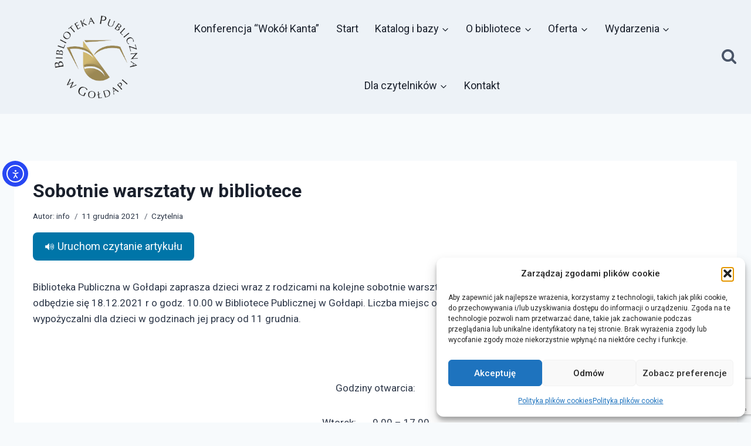

--- FILE ---
content_type: text/html; charset=UTF-8
request_url: https://bpgoldap.pl/sobotnie-warsztaty-w-bibliotece/
body_size: 33538
content:
<!doctype html>
<html lang="pl-PL" class="no-js" itemtype="https://schema.org/Blog" itemscope>
<head>
	<meta charset="UTF-8">
	<meta name="viewport" content="width=device-width, initial-scale=1, minimum-scale=1">
	<title>Sobotnie warsztaty w bibliotece</title>
<meta name='robots' content='max-image-preview:large' />
<link rel='dns-prefetch' href='//code.responsivevoice.org' />
<link rel='dns-prefetch' href='//cdn.elementor.com' />
<link rel='dns-prefetch' href='//www.googletagmanager.com' />
<link rel="alternate" type="application/rss+xml" title=" &raquo; Kanał z wpisami" href="https://bpgoldap.pl/feed/" />
<link rel="alternate" type="application/rss+xml" title=" &raquo; Kanał z komentarzami" href="https://bpgoldap.pl/comments/feed/" />
			<script>document.documentElement.classList.remove( 'no-js' );</script>
			<link rel="alternate" title="oEmbed (JSON)" type="application/json+oembed" href="https://bpgoldap.pl/wp-json/oembed/1.0/embed?url=https%3A%2F%2Fbpgoldap.pl%2Fsobotnie-warsztaty-w-bibliotece%2F" />
<link rel="alternate" title="oEmbed (XML)" type="text/xml+oembed" href="https://bpgoldap.pl/wp-json/oembed/1.0/embed?url=https%3A%2F%2Fbpgoldap.pl%2Fsobotnie-warsztaty-w-bibliotece%2F&#038;format=xml" />
<style id='wp-img-auto-sizes-contain-inline-css'>
img:is([sizes=auto i],[sizes^="auto," i]){contain-intrinsic-size:3000px 1500px}
/*# sourceURL=wp-img-auto-sizes-contain-inline-css */
</style>
<link rel='stylesheet' id='mec-select2-style-css' href='https://bpgoldap.pl/wp-content/plugins/modern-events-calendar-lite/assets/packages/select2/select2.min.css?ver=7.29.0' media='all' />
<link rel='stylesheet' id='mec-font-icons-css' href='https://bpgoldap.pl/wp-content/plugins/modern-events-calendar-lite/assets/css/iconfonts.css?ver=7.29.0' media='all' />
<link rel='stylesheet' id='mec-frontend-style-css' href='https://bpgoldap.pl/wp-content/plugins/modern-events-calendar-lite/assets/css/frontend.min.css?ver=7.29.0' media='all' />
<link rel='stylesheet' id='accessibility-css' href='https://bpgoldap.pl/wp-content/plugins/modern-events-calendar-lite/assets/css/a11y.min.css?ver=7.29.0' media='all' />
<link rel='stylesheet' id='mec-tooltip-style-css' href='https://bpgoldap.pl/wp-content/plugins/modern-events-calendar-lite/assets/packages/tooltip/tooltip.css?ver=7.29.0' media='all' />
<link rel='stylesheet' id='mec-tooltip-shadow-style-css' href='https://bpgoldap.pl/wp-content/plugins/modern-events-calendar-lite/assets/packages/tooltip/tooltipster-sideTip-shadow.min.css?ver=7.29.0' media='all' />
<link rel='stylesheet' id='featherlight-css' href='https://bpgoldap.pl/wp-content/plugins/modern-events-calendar-lite/assets/packages/featherlight/featherlight.css?ver=7.29.0' media='all' />
<link rel='stylesheet' id='mec-lity-style-css' href='https://bpgoldap.pl/wp-content/plugins/modern-events-calendar-lite/assets/packages/lity/lity.min.css?ver=7.29.0' media='all' />
<link rel='stylesheet' id='mec-general-calendar-style-css' href='https://bpgoldap.pl/wp-content/plugins/modern-events-calendar-lite/assets/css/mec-general-calendar.css?ver=7.29.0' media='all' />
<link rel='stylesheet' id='survey-maker-admin-css' href='https://bpgoldap.pl/wp-content/plugins/survey-maker/admin/css/admin.css?ver=5.2.0.4' media='all' />
<link rel='stylesheet' id='survey-maker-dropdown-css' href='https://bpgoldap.pl/wp-content/plugins/survey-maker/public/css/dropdown.min.css?ver=5.2.0.4' media='all' />
<style id='wp-emoji-styles-inline-css'>

	img.wp-smiley, img.emoji {
		display: inline !important;
		border: none !important;
		box-shadow: none !important;
		height: 1em !important;
		width: 1em !important;
		margin: 0 0.07em !important;
		vertical-align: -0.1em !important;
		background: none !important;
		padding: 0 !important;
	}
/*# sourceURL=wp-emoji-styles-inline-css */
</style>
<link rel='stylesheet' id='wp-block-library-css' href='https://bpgoldap.pl/wp-includes/css/dist/block-library/style.min.css?ver=d258f79ac3fb06af579e1eef82d16513' media='all' />
<style id='classic-theme-styles-inline-css'>
/*! This file is auto-generated */
.wp-block-button__link{color:#fff;background-color:#32373c;border-radius:9999px;box-shadow:none;text-decoration:none;padding:calc(.667em + 2px) calc(1.333em + 2px);font-size:1.125em}.wp-block-file__button{background:#32373c;color:#fff;text-decoration:none}
/*# sourceURL=/wp-includes/css/classic-themes.min.css */
</style>
<style id='global-styles-inline-css'>
:root{--wp--preset--aspect-ratio--square: 1;--wp--preset--aspect-ratio--4-3: 4/3;--wp--preset--aspect-ratio--3-4: 3/4;--wp--preset--aspect-ratio--3-2: 3/2;--wp--preset--aspect-ratio--2-3: 2/3;--wp--preset--aspect-ratio--16-9: 16/9;--wp--preset--aspect-ratio--9-16: 9/16;--wp--preset--color--black: #000000;--wp--preset--color--cyan-bluish-gray: #abb8c3;--wp--preset--color--white: #ffffff;--wp--preset--color--pale-pink: #f78da7;--wp--preset--color--vivid-red: #cf2e2e;--wp--preset--color--luminous-vivid-orange: #ff6900;--wp--preset--color--luminous-vivid-amber: #fcb900;--wp--preset--color--light-green-cyan: #7bdcb5;--wp--preset--color--vivid-green-cyan: #00d084;--wp--preset--color--pale-cyan-blue: #8ed1fc;--wp--preset--color--vivid-cyan-blue: #0693e3;--wp--preset--color--vivid-purple: #9b51e0;--wp--preset--color--theme-palette-1: var(--global-palette1);--wp--preset--color--theme-palette-2: var(--global-palette2);--wp--preset--color--theme-palette-3: var(--global-palette3);--wp--preset--color--theme-palette-4: var(--global-palette4);--wp--preset--color--theme-palette-5: var(--global-palette5);--wp--preset--color--theme-palette-6: var(--global-palette6);--wp--preset--color--theme-palette-7: var(--global-palette7);--wp--preset--color--theme-palette-8: var(--global-palette8);--wp--preset--color--theme-palette-9: var(--global-palette9);--wp--preset--color--theme-palette-10: var(--global-palette10);--wp--preset--color--theme-palette-11: var(--global-palette11);--wp--preset--color--theme-palette-12: var(--global-palette12);--wp--preset--color--theme-palette-13: var(--global-palette13);--wp--preset--color--theme-palette-14: var(--global-palette14);--wp--preset--color--theme-palette-15: var(--global-palette15);--wp--preset--gradient--vivid-cyan-blue-to-vivid-purple: linear-gradient(135deg,rgb(6,147,227) 0%,rgb(155,81,224) 100%);--wp--preset--gradient--light-green-cyan-to-vivid-green-cyan: linear-gradient(135deg,rgb(122,220,180) 0%,rgb(0,208,130) 100%);--wp--preset--gradient--luminous-vivid-amber-to-luminous-vivid-orange: linear-gradient(135deg,rgb(252,185,0) 0%,rgb(255,105,0) 100%);--wp--preset--gradient--luminous-vivid-orange-to-vivid-red: linear-gradient(135deg,rgb(255,105,0) 0%,rgb(207,46,46) 100%);--wp--preset--gradient--very-light-gray-to-cyan-bluish-gray: linear-gradient(135deg,rgb(238,238,238) 0%,rgb(169,184,195) 100%);--wp--preset--gradient--cool-to-warm-spectrum: linear-gradient(135deg,rgb(74,234,220) 0%,rgb(151,120,209) 20%,rgb(207,42,186) 40%,rgb(238,44,130) 60%,rgb(251,105,98) 80%,rgb(254,248,76) 100%);--wp--preset--gradient--blush-light-purple: linear-gradient(135deg,rgb(255,206,236) 0%,rgb(152,150,240) 100%);--wp--preset--gradient--blush-bordeaux: linear-gradient(135deg,rgb(254,205,165) 0%,rgb(254,45,45) 50%,rgb(107,0,62) 100%);--wp--preset--gradient--luminous-dusk: linear-gradient(135deg,rgb(255,203,112) 0%,rgb(199,81,192) 50%,rgb(65,88,208) 100%);--wp--preset--gradient--pale-ocean: linear-gradient(135deg,rgb(255,245,203) 0%,rgb(182,227,212) 50%,rgb(51,167,181) 100%);--wp--preset--gradient--electric-grass: linear-gradient(135deg,rgb(202,248,128) 0%,rgb(113,206,126) 100%);--wp--preset--gradient--midnight: linear-gradient(135deg,rgb(2,3,129) 0%,rgb(40,116,252) 100%);--wp--preset--font-size--small: var(--global-font-size-small);--wp--preset--font-size--medium: var(--global-font-size-medium);--wp--preset--font-size--large: var(--global-font-size-large);--wp--preset--font-size--x-large: 42px;--wp--preset--font-size--larger: var(--global-font-size-larger);--wp--preset--font-size--xxlarge: var(--global-font-size-xxlarge);--wp--preset--spacing--20: 0.44rem;--wp--preset--spacing--30: 0.67rem;--wp--preset--spacing--40: 1rem;--wp--preset--spacing--50: 1.5rem;--wp--preset--spacing--60: 2.25rem;--wp--preset--spacing--70: 3.38rem;--wp--preset--spacing--80: 5.06rem;--wp--preset--shadow--natural: 6px 6px 9px rgba(0, 0, 0, 0.2);--wp--preset--shadow--deep: 12px 12px 50px rgba(0, 0, 0, 0.4);--wp--preset--shadow--sharp: 6px 6px 0px rgba(0, 0, 0, 0.2);--wp--preset--shadow--outlined: 6px 6px 0px -3px rgb(255, 255, 255), 6px 6px rgb(0, 0, 0);--wp--preset--shadow--crisp: 6px 6px 0px rgb(0, 0, 0);}:where(.is-layout-flex){gap: 0.5em;}:where(.is-layout-grid){gap: 0.5em;}body .is-layout-flex{display: flex;}.is-layout-flex{flex-wrap: wrap;align-items: center;}.is-layout-flex > :is(*, div){margin: 0;}body .is-layout-grid{display: grid;}.is-layout-grid > :is(*, div){margin: 0;}:where(.wp-block-columns.is-layout-flex){gap: 2em;}:where(.wp-block-columns.is-layout-grid){gap: 2em;}:where(.wp-block-post-template.is-layout-flex){gap: 1.25em;}:where(.wp-block-post-template.is-layout-grid){gap: 1.25em;}.has-black-color{color: var(--wp--preset--color--black) !important;}.has-cyan-bluish-gray-color{color: var(--wp--preset--color--cyan-bluish-gray) !important;}.has-white-color{color: var(--wp--preset--color--white) !important;}.has-pale-pink-color{color: var(--wp--preset--color--pale-pink) !important;}.has-vivid-red-color{color: var(--wp--preset--color--vivid-red) !important;}.has-luminous-vivid-orange-color{color: var(--wp--preset--color--luminous-vivid-orange) !important;}.has-luminous-vivid-amber-color{color: var(--wp--preset--color--luminous-vivid-amber) !important;}.has-light-green-cyan-color{color: var(--wp--preset--color--light-green-cyan) !important;}.has-vivid-green-cyan-color{color: var(--wp--preset--color--vivid-green-cyan) !important;}.has-pale-cyan-blue-color{color: var(--wp--preset--color--pale-cyan-blue) !important;}.has-vivid-cyan-blue-color{color: var(--wp--preset--color--vivid-cyan-blue) !important;}.has-vivid-purple-color{color: var(--wp--preset--color--vivid-purple) !important;}.has-black-background-color{background-color: var(--wp--preset--color--black) !important;}.has-cyan-bluish-gray-background-color{background-color: var(--wp--preset--color--cyan-bluish-gray) !important;}.has-white-background-color{background-color: var(--wp--preset--color--white) !important;}.has-pale-pink-background-color{background-color: var(--wp--preset--color--pale-pink) !important;}.has-vivid-red-background-color{background-color: var(--wp--preset--color--vivid-red) !important;}.has-luminous-vivid-orange-background-color{background-color: var(--wp--preset--color--luminous-vivid-orange) !important;}.has-luminous-vivid-amber-background-color{background-color: var(--wp--preset--color--luminous-vivid-amber) !important;}.has-light-green-cyan-background-color{background-color: var(--wp--preset--color--light-green-cyan) !important;}.has-vivid-green-cyan-background-color{background-color: var(--wp--preset--color--vivid-green-cyan) !important;}.has-pale-cyan-blue-background-color{background-color: var(--wp--preset--color--pale-cyan-blue) !important;}.has-vivid-cyan-blue-background-color{background-color: var(--wp--preset--color--vivid-cyan-blue) !important;}.has-vivid-purple-background-color{background-color: var(--wp--preset--color--vivid-purple) !important;}.has-black-border-color{border-color: var(--wp--preset--color--black) !important;}.has-cyan-bluish-gray-border-color{border-color: var(--wp--preset--color--cyan-bluish-gray) !important;}.has-white-border-color{border-color: var(--wp--preset--color--white) !important;}.has-pale-pink-border-color{border-color: var(--wp--preset--color--pale-pink) !important;}.has-vivid-red-border-color{border-color: var(--wp--preset--color--vivid-red) !important;}.has-luminous-vivid-orange-border-color{border-color: var(--wp--preset--color--luminous-vivid-orange) !important;}.has-luminous-vivid-amber-border-color{border-color: var(--wp--preset--color--luminous-vivid-amber) !important;}.has-light-green-cyan-border-color{border-color: var(--wp--preset--color--light-green-cyan) !important;}.has-vivid-green-cyan-border-color{border-color: var(--wp--preset--color--vivid-green-cyan) !important;}.has-pale-cyan-blue-border-color{border-color: var(--wp--preset--color--pale-cyan-blue) !important;}.has-vivid-cyan-blue-border-color{border-color: var(--wp--preset--color--vivid-cyan-blue) !important;}.has-vivid-purple-border-color{border-color: var(--wp--preset--color--vivid-purple) !important;}.has-vivid-cyan-blue-to-vivid-purple-gradient-background{background: var(--wp--preset--gradient--vivid-cyan-blue-to-vivid-purple) !important;}.has-light-green-cyan-to-vivid-green-cyan-gradient-background{background: var(--wp--preset--gradient--light-green-cyan-to-vivid-green-cyan) !important;}.has-luminous-vivid-amber-to-luminous-vivid-orange-gradient-background{background: var(--wp--preset--gradient--luminous-vivid-amber-to-luminous-vivid-orange) !important;}.has-luminous-vivid-orange-to-vivid-red-gradient-background{background: var(--wp--preset--gradient--luminous-vivid-orange-to-vivid-red) !important;}.has-very-light-gray-to-cyan-bluish-gray-gradient-background{background: var(--wp--preset--gradient--very-light-gray-to-cyan-bluish-gray) !important;}.has-cool-to-warm-spectrum-gradient-background{background: var(--wp--preset--gradient--cool-to-warm-spectrum) !important;}.has-blush-light-purple-gradient-background{background: var(--wp--preset--gradient--blush-light-purple) !important;}.has-blush-bordeaux-gradient-background{background: var(--wp--preset--gradient--blush-bordeaux) !important;}.has-luminous-dusk-gradient-background{background: var(--wp--preset--gradient--luminous-dusk) !important;}.has-pale-ocean-gradient-background{background: var(--wp--preset--gradient--pale-ocean) !important;}.has-electric-grass-gradient-background{background: var(--wp--preset--gradient--electric-grass) !important;}.has-midnight-gradient-background{background: var(--wp--preset--gradient--midnight) !important;}.has-small-font-size{font-size: var(--wp--preset--font-size--small) !important;}.has-medium-font-size{font-size: var(--wp--preset--font-size--medium) !important;}.has-large-font-size{font-size: var(--wp--preset--font-size--large) !important;}.has-x-large-font-size{font-size: var(--wp--preset--font-size--x-large) !important;}
:where(.wp-block-post-template.is-layout-flex){gap: 1.25em;}:where(.wp-block-post-template.is-layout-grid){gap: 1.25em;}
:where(.wp-block-term-template.is-layout-flex){gap: 1.25em;}:where(.wp-block-term-template.is-layout-grid){gap: 1.25em;}
:where(.wp-block-columns.is-layout-flex){gap: 2em;}:where(.wp-block-columns.is-layout-grid){gap: 2em;}
:root :where(.wp-block-pullquote){font-size: 1.5em;line-height: 1.6;}
/*# sourceURL=global-styles-inline-css */
</style>
<link rel='stylesheet' id='contact-form-7-css' href='https://bpgoldap.pl/wp-content/plugins/contact-form-7/includes/css/styles.css?ver=6.1.4' media='all' />
<link rel='stylesheet' id='rv-style-css' href='https://bpgoldap.pl/wp-content/plugins/responsivevoice-text-to-speech/includes/css/responsivevoice.css?ver=d258f79ac3fb06af579e1eef82d16513' media='all' />
<link rel='stylesheet' id='sticky-buttons-css' href='https://bpgoldap.pl/wp-content/plugins/sticky-buttons/public/assets/css/style.min.css?ver=4.3.2' media='all' />
<link rel='stylesheet' id='sticky-buttons-fontawesome-css' href='https://bpgoldap.pl/wp-content/plugins/sticky-buttons/vendors/fontawesome/css/all.css?ver=7.1' media='all' />
<link rel='stylesheet' id='survey-maker-min-css' href='https://bpgoldap.pl/wp-content/plugins/survey-maker/public/css/survey-maker-public-min.css?ver=5.2.0.4' media='all' />
<link rel='stylesheet' id='cmplz-general-css' href='https://bpgoldap.pl/wp-content/plugins/complianz-gdpr/assets/css/cookieblocker.min.css?ver=1765961200' media='all' />
<link rel='stylesheet' id='ea11y-widget-fonts-css' href='https://bpgoldap.pl/wp-content/plugins/pojo-accessibility/assets/build/fonts.css?ver=3.9.1' media='all' />
<link rel='stylesheet' id='ea11y-skip-link-css' href='https://bpgoldap.pl/wp-content/plugins/pojo-accessibility/assets/build/skip-link.css?ver=3.9.1' media='all' />
<link rel='stylesheet' id='kadence-global-css' href='https://bpgoldap.pl/wp-content/themes/kadence/assets/css/global.min.css?ver=1.4.3' media='all' />
<style id='kadence-global-inline-css'>
/* Kadence Base CSS */
:root{--global-palette1:#2B6CB0;--global-palette2:#406b93;--global-palette3:#1A202C;--global-palette4:#2D3748;--global-palette5:#4A5568;--global-palette6:#718096;--global-palette7:#EDF2F7;--global-palette8:#F7FAFC;--global-palette9:#ffffff;--global-palette10:oklch(from var(--global-palette1) calc(l + 0.10 * (1 - l)) calc(c * 1.00) calc(h + 180) / 100%);--global-palette11:#13612e;--global-palette12:#1159af;--global-palette13:#b82105;--global-palette14:#f7630c;--global-palette15:#f5a524;--global-palette9rgb:255, 255, 255;--global-palette-highlight:var(--global-palette1);--global-palette-highlight-alt:var(--global-palette2);--global-palette-highlight-alt2:var(--global-palette9);--global-palette-btn-bg:var(--global-palette1);--global-palette-btn-bg-hover:var(--global-palette2);--global-palette-btn:var(--global-palette9);--global-palette-btn-hover:var(--global-palette9);--global-palette-btn-sec-bg:var(--global-palette7);--global-palette-btn-sec-bg-hover:var(--global-palette2);--global-palette-btn-sec:var(--global-palette3);--global-palette-btn-sec-hover:var(--global-palette9);--global-body-font-family:-apple-system,BlinkMacSystemFont,"Segoe UI",Roboto,Oxygen-Sans,Ubuntu,Cantarell,"Helvetica Neue",sans-serif, "Apple Color Emoji", "Segoe UI Emoji", "Segoe UI Symbol";--global-heading-font-family:inherit;--global-primary-nav-font-family:inherit;--global-fallback-font:sans-serif;--global-display-fallback-font:sans-serif;--global-content-width:1290px;--global-content-wide-width:calc(1290px + 230px);--global-content-narrow-width:842px;--global-content-edge-padding:1.5rem;--global-content-boxed-padding:2rem;--global-calc-content-width:calc(1290px - var(--global-content-edge-padding) - var(--global-content-edge-padding) );--wp--style--global--content-size:var(--global-calc-content-width);}.wp-site-blocks{--global-vw:calc( 100vw - ( 0.5 * var(--scrollbar-offset)));}:root body.kadence-elementor-colors{--e-global-color-kadence1:var(--global-palette1);--e-global-color-kadence2:var(--global-palette2);--e-global-color-kadence3:var(--global-palette3);--e-global-color-kadence4:var(--global-palette4);--e-global-color-kadence5:var(--global-palette5);--e-global-color-kadence6:var(--global-palette6);--e-global-color-kadence7:var(--global-palette7);--e-global-color-kadence8:var(--global-palette8);--e-global-color-kadence9:var(--global-palette9);--e-global-color-kadence10:var(--global-palette10);--e-global-color-kadence11:var(--global-palette11);--e-global-color-kadence12:var(--global-palette12);--e-global-color-kadence13:var(--global-palette13);--e-global-color-kadence14:var(--global-palette14);--e-global-color-kadence15:var(--global-palette15);}body{background:var(--global-palette8);}body, input, select, optgroup, textarea{font-weight:400;font-size:17px;line-height:1.6;font-family:var(--global-body-font-family);color:var(--global-palette4);}.content-bg, body.content-style-unboxed .site{background:var(--global-palette9);}h1,h2,h3,h4,h5,h6{font-family:var(--global-heading-font-family);}h1{font-weight:700;font-size:32px;line-height:1.5;color:var(--global-palette3);}h2{font-weight:700;font-size:28px;line-height:1.5;color:var(--global-palette3);}h3{font-weight:700;font-size:24px;line-height:1.5;color:var(--global-palette3);}h4{font-weight:700;font-size:22px;line-height:1.5;color:var(--global-palette4);}h5{font-weight:700;font-size:20px;line-height:1.5;color:var(--global-palette4);}h6{font-weight:700;font-size:18px;line-height:1.5;color:var(--global-palette5);}.entry-hero .kadence-breadcrumbs{max-width:1290px;}.site-container, .site-header-row-layout-contained, .site-footer-row-layout-contained, .entry-hero-layout-contained, .comments-area, .alignfull > .wp-block-cover__inner-container, .alignwide > .wp-block-cover__inner-container{max-width:var(--global-content-width);}.content-width-narrow .content-container.site-container, .content-width-narrow .hero-container.site-container{max-width:var(--global-content-narrow-width);}@media all and (min-width: 1520px){.wp-site-blocks .content-container  .alignwide{margin-left:-115px;margin-right:-115px;width:unset;max-width:unset;}}@media all and (min-width: 1102px){.content-width-narrow .wp-site-blocks .content-container .alignwide{margin-left:-130px;margin-right:-130px;width:unset;max-width:unset;}}.content-style-boxed .wp-site-blocks .entry-content .alignwide{margin-left:calc( -1 * var( --global-content-boxed-padding ) );margin-right:calc( -1 * var( --global-content-boxed-padding ) );}.content-area{margin-top:5rem;margin-bottom:5rem;}@media all and (max-width: 1024px){.content-area{margin-top:3rem;margin-bottom:3rem;}}@media all and (max-width: 767px){.content-area{margin-top:2rem;margin-bottom:2rem;}}@media all and (max-width: 1024px){:root{--global-content-boxed-padding:2rem;}}@media all and (max-width: 767px){:root{--global-content-boxed-padding:1.5rem;}}.entry-content-wrap{padding:2rem;}@media all and (max-width: 1024px){.entry-content-wrap{padding:2rem;}}@media all and (max-width: 767px){.entry-content-wrap{padding:1.5rem;}}.entry.single-entry{box-shadow:0px 15px 15px -10px rgba(0,0,0,0.05);}.entry.loop-entry{box-shadow:0px 15px 15px -10px rgba(0,0,0,0.05);}.loop-entry .entry-content-wrap{padding:2rem;}@media all and (max-width: 1024px){.loop-entry .entry-content-wrap{padding:2rem;}}@media all and (max-width: 767px){.loop-entry .entry-content-wrap{padding:1.5rem;}}button, .button, .wp-block-button__link, input[type="button"], input[type="reset"], input[type="submit"], .fl-button, .elementor-button-wrapper .elementor-button, .wc-block-components-checkout-place-order-button, .wc-block-cart__submit{box-shadow:0px 0px 0px -7px rgba(0,0,0,0);}button:hover, button:focus, button:active, .button:hover, .button:focus, .button:active, .wp-block-button__link:hover, .wp-block-button__link:focus, .wp-block-button__link:active, input[type="button"]:hover, input[type="button"]:focus, input[type="button"]:active, input[type="reset"]:hover, input[type="reset"]:focus, input[type="reset"]:active, input[type="submit"]:hover, input[type="submit"]:focus, input[type="submit"]:active, .elementor-button-wrapper .elementor-button:hover, .elementor-button-wrapper .elementor-button:focus, .elementor-button-wrapper .elementor-button:active, .wc-block-cart__submit:hover{box-shadow:0px 15px 25px -7px rgba(0,0,0,0.1);}.kb-button.kb-btn-global-outline.kb-btn-global-inherit{padding-top:calc(px - 2px);padding-right:calc(px - 2px);padding-bottom:calc(px - 2px);padding-left:calc(px - 2px);}@media all and (min-width: 1025px){.transparent-header .entry-hero .entry-hero-container-inner{padding-top:65px;}}@media all and (max-width: 1024px){.mobile-transparent-header .entry-hero .entry-hero-container-inner{padding-top:65px;}}@media all and (max-width: 767px){.mobile-transparent-header .entry-hero .entry-hero-container-inner{padding-top:65px;}}#kt-scroll-up-reader, #kt-scroll-up{border:4px solid currentColor;border-radius:30px 30px 30px 30px;color:#747474;border-color:#747474;bottom:16px;font-size:1.57em;padding:0.2em 0.2em 0.2em 0.2em;}#kt-scroll-up-reader.scroll-up-side-right, #kt-scroll-up.scroll-up-side-right{right:17px;}#kt-scroll-up-reader.scroll-up-side-left, #kt-scroll-up.scroll-up-side-left{left:17px;}@media all and (hover: hover){#kt-scroll-up-reader:hover, #kt-scroll-up:hover{color:#d4d6d4;border-color:#d4d6d4;}}@media all and (max-width: 1024px){#kt-scroll-up-reader, #kt-scroll-up{bottom:13px;}#kt-scroll-up-reader.scroll-up-side-right, #kt-scroll-up.scroll-up-side-right{right:13px;}#kt-scroll-up-reader.scroll-up-side-left, #kt-scroll-up.scroll-up-side-left{left:13px;}}@media all and (max-width: 767px){#kt-scroll-up-reader, #kt-scroll-up{bottom:13px;}}.wp-site-blocks .post-title h1{font-style:normal;line-height:1.2;}.entry-hero.post-hero-section .entry-header{min-height:200px;}.loop-entry.type-post h2.entry-title{font-style:normal;line-height:1.3;color:var(--global-palette4);}.loop-entry.type-post .entry-meta{font-style:normal;font-size:12px;line-height:1.4;}.loop-entry.type-post .entry-meta{color:var(--global-palette6);}.loop-entry.type-post .entry-meta a:hover{color:#000000;}body.social-brand-colors .social-show-brand-hover .social-link-facebook:not(.ignore-brand):not(.skip):not(.ignore):hover, body.social-brand-colors .social-show-brand-until .social-link-facebook:not(:hover):not(.skip):not(.ignore), body.social-brand-colors .social-show-brand-always .social-link-facebook:not(.ignore-brand):not(.skip):not(.ignore){background:#3b5998;}body.social-brand-colors .social-show-brand-hover.social-style-outline .social-link-facebook:not(.ignore-brand):not(.skip):not(.ignore):hover, body.social-brand-colors .social-show-brand-until.social-style-outline .social-link-facebook:not(:hover):not(.skip):not(.ignore), body.social-brand-colors .social-show-brand-always.social-style-outline .social-link-facebook:not(.ignore-brand):not(.skip):not(.ignore){color:#3b5998;}body.social-brand-colors .social-show-brand-hover .social-link-instagram:not(.ignore-brand):not(.skip):not(.ignore):hover, body.social-brand-colors .social-show-brand-until .social-link-instagram:not(:hover):not(.skip):not(.ignore), body.social-brand-colors .social-show-brand-always .social-link-instagram:not(.ignore-brand):not(.skip):not(.ignore){background:#517fa4;}body.social-brand-colors .social-show-brand-hover.social-style-outline .social-link-instagram:not(.ignore-brand):not(.skip):not(.ignore):hover, body.social-brand-colors .social-show-brand-until.social-style-outline .social-link-instagram:not(:hover):not(.skip):not(.ignore), body.social-brand-colors .social-show-brand-always.social-style-outline .social-link-instagram:not(.ignore-brand):not(.skip):not(.ignore){color:#517fa4;}body.social-brand-colors .social-show-brand-hover .social-link-youtube:not(.ignore-brand):not(.skip):not(.ignore):hover, body.social-brand-colors .social-show-brand-until .social-link-youtube:not(:hover):not(.skip):not(.ignore), body.social-brand-colors .social-show-brand-always .social-link-youtube:not(.ignore-brand):not(.skip):not(.ignore){background:#FF3333;}body.social-brand-colors .social-show-brand-hover.social-style-outline .social-link-youtube:not(.ignore-brand):not(.skip):not(.ignore):hover, body.social-brand-colors .social-show-brand-until.social-style-outline .social-link-youtube:not(:hover):not(.skip):not(.ignore), body.social-brand-colors .social-show-brand-always.social-style-outline .social-link-youtube:not(.ignore-brand):not(.skip):not(.ignore){color:#FF3333;}body.social-brand-colors .social-show-brand-hover .social-link-tiktok:not(.ignore-brand):not(.skip):not(.ignore):hover, body.social-brand-colors .social-show-brand-until .social-link-tiktok:not(:hover):not(.skip):not(.ignore), body.social-brand-colors .social-show-brand-always .social-link-tiktok:not(.ignore-brand):not(.skip):not(.ignore){background:#69C9D0;}body.social-brand-colors .social-show-brand-hover.social-style-outline .social-link-tiktok:not(.ignore-brand):not(.skip):not(.ignore):hover, body.social-brand-colors .social-show-brand-until.social-style-outline .social-link-tiktok:not(:hover):not(.skip):not(.ignore), body.social-brand-colors .social-show-brand-always.social-style-outline .social-link-tiktok:not(.ignore-brand):not(.skip):not(.ignore){color:#69C9D0;}
/* Kadence Header CSS */
@media all and (max-width: 1024px){.mobile-transparent-header #masthead{position:absolute;left:0px;right:0px;z-index:100;}.kadence-scrollbar-fixer.mobile-transparent-header #masthead{right:var(--scrollbar-offset,0);}.mobile-transparent-header #masthead, .mobile-transparent-header .site-top-header-wrap .site-header-row-container-inner, .mobile-transparent-header .site-main-header-wrap .site-header-row-container-inner, .mobile-transparent-header .site-bottom-header-wrap .site-header-row-container-inner{background:transparent;}.site-header-row-tablet-layout-fullwidth, .site-header-row-tablet-layout-standard{padding:0px;}}@media all and (min-width: 1025px){.transparent-header #masthead{position:absolute;left:0px;right:0px;z-index:100;}.transparent-header.kadence-scrollbar-fixer #masthead{right:var(--scrollbar-offset,0);}.transparent-header #masthead, .transparent-header .site-top-header-wrap .site-header-row-container-inner, .transparent-header .site-main-header-wrap .site-header-row-container-inner, .transparent-header .site-bottom-header-wrap .site-header-row-container-inner{background:transparent;}}.site-branding a.brand img{max-width:180px;}.site-branding a.brand img.svg-logo-image{width:180px;}@media all and (max-width: 1024px){.site-branding a.brand img{max-width:100px;}.site-branding a.brand img.svg-logo-image{width:100px;}}@media all and (max-width: 767px){.site-branding a.brand img{max-width:80px;}.site-branding a.brand img.svg-logo-image{width:80px;}}.site-branding{padding:0px 0px 0px 50px;}@media all and (max-width: 1024px){.site-branding{padding:0px 0px 0px 0px;}}#masthead, #masthead .kadence-sticky-header.item-is-fixed:not(.item-at-start):not(.site-header-row-container):not(.site-main-header-wrap), #masthead .kadence-sticky-header.item-is-fixed:not(.item-at-start) > .site-header-row-container-inner{background:var(--global-palette7);}.site-main-header-inner-wrap{min-height:65px;}.site-main-header-wrap.site-header-row-container.site-header-focus-item.site-header-row-layout-standard.kadence-sticky-header.item-is-fixed.item-is-stuck, .site-header-upper-inner-wrap.kadence-sticky-header.item-is-fixed.item-is-stuck, .site-header-inner-wrap.kadence-sticky-header.item-is-fixed.item-is-stuck, .site-top-header-wrap.site-header-row-container.site-header-focus-item.site-header-row-layout-standard.kadence-sticky-header.item-is-fixed.item-is-stuck, .site-bottom-header-wrap.site-header-row-container.site-header-focus-item.site-header-row-layout-standard.kadence-sticky-header.item-is-fixed.item-is-stuck{box-shadow:0px 0px 0px 0px rgba(0,0,0,0);}.header-navigation[class*="header-navigation-style-underline"] .header-menu-container.primary-menu-container>ul>li>a:after{width:calc( 100% - 1.57em);}.main-navigation .primary-menu-container > ul > li.menu-item > a{padding-left:calc(1.57em / 2);padding-right:calc(1.57em / 2);padding-top:2em;padding-bottom:2em;color:var(--global-palette3);}.main-navigation .primary-menu-container > ul > li.menu-item .dropdown-nav-special-toggle{right:calc(1.57em / 2);}.main-navigation .primary-menu-container > ul li.menu-item > a{font-style:normal;font-size:18px;line-height:1.4;}.main-navigation .primary-menu-container > ul > li.menu-item > a:hover{color:var(--global-palette3);}.main-navigation .primary-menu-container > ul > li.menu-item.current-menu-item > a{color:var(--global-palette3);}.header-navigation .header-menu-container ul ul.sub-menu, .header-navigation .header-menu-container ul ul.submenu{background:var(--global-palette8);box-shadow:0px 2px 13px 0px rgba(0,0,0,0.1);}.header-navigation .header-menu-container ul ul li.menu-item, .header-menu-container ul.menu > li.kadence-menu-mega-enabled > ul > li.menu-item > a{border-bottom:1px solid var(--global-palette7);border-radius:0px 0px 0px 0px;}.header-navigation .header-menu-container ul ul li.menu-item > a{width:200px;padding-top:0.5em;padding-bottom:0.5em;color:var(--global-palette5);font-style:normal;font-size:15px;}.header-navigation .header-menu-container ul ul li.menu-item > a:hover{color:#000000;background:#e4eaf3;border-radius:0px 0px 0px 0px;}.header-navigation .header-menu-container ul ul li.menu-item.current-menu-item > a{color:var(--global-palette8);background:var(--global-palette6);border-radius:0px 0px 0px 0px;}.mobile-toggle-open-container .menu-toggle-open, .mobile-toggle-open-container .menu-toggle-open:focus{color:var(--global-palette5);padding:0.4em 1em 0.4em 0.6em;font-size:14px;}.mobile-toggle-open-container .menu-toggle-open.menu-toggle-style-bordered{border:1px solid currentColor;}.mobile-toggle-open-container .menu-toggle-open .menu-toggle-icon{font-size:36px;}.mobile-toggle-open-container .menu-toggle-open:hover, .mobile-toggle-open-container .menu-toggle-open:focus-visible{color:var(--global-palette-highlight);}.mobile-navigation ul li{font-size:14px;}.mobile-navigation ul li a{padding-top:1em;padding-bottom:1em;}.mobile-navigation ul li > a, .mobile-navigation ul li.menu-item-has-children > .drawer-nav-drop-wrap{color:var(--global-palette8);}.mobile-navigation ul li.current-menu-item > a, .mobile-navigation ul li.current-menu-item.menu-item-has-children > .drawer-nav-drop-wrap{color:var(--global-palette-highlight);}.mobile-navigation ul li.menu-item-has-children .drawer-nav-drop-wrap, .mobile-navigation ul li:not(.menu-item-has-children) a{border-bottom:1px solid rgba(255,255,255,0.1);}.mobile-navigation:not(.drawer-navigation-parent-toggle-true) ul li.menu-item-has-children .drawer-nav-drop-wrap button{border-left:1px solid rgba(255,255,255,0.1);}#mobile-drawer .drawer-header .drawer-toggle{padding:0.6em 0.15em 0.6em 0.15em;font-size:30px;}.search-toggle-open-container .search-toggle-open{color:var(--global-palette5);padding:0em 0em 0em 0em;}.search-toggle-open-container .search-toggle-open.search-toggle-style-bordered{border:1px solid currentColor;}.search-toggle-open-container .search-toggle-open .search-toggle-icon{font-size:1.5em;}.search-toggle-open-container .search-toggle-open:hover, .search-toggle-open-container .search-toggle-open:focus{color:#000000;}#search-drawer .drawer-inner{background:rgba(9, 12, 16, 0.97);}
/* Kadence Footer CSS */
.site-middle-footer-wrap .site-footer-row-container-inner{background:#282a2a;font-style:normal;font-size:15px;color:var(--global-palette6);}.site-footer .site-middle-footer-wrap a:where(:not(.button):not(.wp-block-button__link):not(.wp-element-button)){color:#718096;}.site-middle-footer-inner-wrap{padding-top:100px;padding-bottom:100px;grid-column-gap:10px;grid-row-gap:10px;}.site-middle-footer-inner-wrap .widget{margin-bottom:100px;}.site-middle-footer-inner-wrap .widget-area .widget-title{font-style:normal;font-size:20px;color:var(--global-palette8);}.site-middle-footer-inner-wrap .site-footer-section:not(:last-child):after{right:calc(-10px / 2);}@media all and (max-width: 1024px){.site-middle-footer-inner-wrap{padding-top:80px;padding-bottom:50px;}}@media all and (max-width: 767px){.site-middle-footer-inner-wrap{padding-top:50px;padding-bottom:50px;}}.site-bottom-footer-wrap .site-footer-row-container-inner{background:#020202;font-style:normal;color:var(--global-palette6);}.site-bottom-footer-inner-wrap{min-height:10px;padding-top:15px;padding-bottom:20px;grid-column-gap:30px;}.site-bottom-footer-inner-wrap .widget{margin-bottom:0px;}.site-bottom-footer-inner-wrap .site-footer-section:not(:last-child):after{right:calc(-30px / 2);}.footer-social-wrap{margin:0px 0px 0px 0px;}.footer-social-wrap .footer-social-inner-wrap{font-size:1em;gap:0.5em;}.site-footer .site-footer-wrap .site-footer-section .footer-social-wrap .footer-social-inner-wrap .social-button{background:rgba(45,55,72,0.46);border:2px none transparent;border-radius:5px;}
/*# sourceURL=kadence-global-inline-css */
</style>
<link rel='stylesheet' id='kadence-header-css' href='https://bpgoldap.pl/wp-content/themes/kadence/assets/css/header.min.css?ver=1.4.3' media='all' />
<link rel='stylesheet' id='kadence-content-css' href='https://bpgoldap.pl/wp-content/themes/kadence/assets/css/content.min.css?ver=1.4.3' media='all' />
<link rel='stylesheet' id='kadence-footer-css' href='https://bpgoldap.pl/wp-content/themes/kadence/assets/css/footer.min.css?ver=1.4.3' media='all' />
<link rel='stylesheet' id='chld_thm_cfg_child-css' href='https://bpgoldap.pl/wp-content/themes/kadence-child/style.css?ver=1.2.22.1744970296' media='all' />
<link rel='stylesheet' id='uacf7-frontend-style-css' href='https://bpgoldap.pl/wp-content/plugins/ultimate-addons-for-contact-form-7/assets/css/uacf7-frontend.css?ver=d258f79ac3fb06af579e1eef82d16513' media='all' />
<link rel='stylesheet' id='uacf7-form-style-css' href='https://bpgoldap.pl/wp-content/plugins/ultimate-addons-for-contact-form-7/assets/css/form-style.css?ver=d258f79ac3fb06af579e1eef82d16513' media='all' />
<link rel='stylesheet' id='uacf7-column-css' href='https://bpgoldap.pl/wp-content/plugins/ultimate-addons-for-contact-form-7/addons/column/grid/columns.css?ver=d258f79ac3fb06af579e1eef82d16513' media='all' />
<link rel='stylesheet' id='cf7cf-style-css' href='https://bpgoldap.pl/wp-content/plugins/cf7-conditional-fields/style.css?ver=2.6.7' media='all' />
<link rel='stylesheet' id='jquery.lightbox.min.css-css' href='https://bpgoldap.pl/wp-content/plugins/wp-jquery-lightbox/lightboxes/wp-jquery-lightbox/styles/lightbox.min.pl_PL.css?ver=2.3.4' media='all' />
<link rel='stylesheet' id='jqlb-overrides-css' href='https://bpgoldap.pl/wp-content/plugins/wp-jquery-lightbox/lightboxes/wp-jquery-lightbox/styles/overrides.css?ver=2.3.4' media='all' />
<style id='jqlb-overrides-inline-css'>

			#outerImageContainer {
				box-shadow: 0 0 4px 2px rgba(0,0,0,.2);
			}
			#imageContainer{
				padding: 10px;
			}
			#imageDataContainer {
				box-shadow: 0 -4px 0 0 #fff, 0 0 4px 2px rgba(0,0,0,.1);
				z-index: auto;
			}
			#prevArrow,
			#nextArrow{
				background-color: #ffffff;
				color: #000000;
			}
/*# sourceURL=jqlb-overrides-inline-css */
</style>
<!--n2css--><!--n2js--><script src="https://bpgoldap.pl/wp-includes/js/jquery/jquery.min.js?ver=3.7.1" id="jquery-core-js"></script>
<script src="https://bpgoldap.pl/wp-includes/js/jquery/jquery-migrate.min.js?ver=3.4.1" id="jquery-migrate-js"></script>
<script src="https://code.responsivevoice.org/responsivevoice.js?key=YOUR" id="responsive-voice-js"></script>

<!-- Fragment znacznika Google (gtag.js) dodany przez Site Kit -->
<!-- Fragment Google Analytics dodany przez Site Kit -->
<script src="https://www.googletagmanager.com/gtag/js?id=GT-55VS7ZH" id="google_gtagjs-js" async></script>
<script id="google_gtagjs-js-after">
window.dataLayer = window.dataLayer || [];function gtag(){dataLayer.push(arguments);}
gtag("set","linker",{"domains":["bpgoldap.pl"]});
gtag("js", new Date());
gtag("set", "developer_id.dZTNiMT", true);
gtag("config", "GT-55VS7ZH");
//# sourceURL=google_gtagjs-js-after
</script>
<script src="https://bpgoldap.pl/wp-content/plugins/happy-elementor-addons/assets/vendor/dom-purify/purify.min.js?ver=3.1.6" id="dom-purify-js"></script>
<link rel="https://api.w.org/" href="https://bpgoldap.pl/wp-json/" /><link rel="alternate" title="JSON" type="application/json" href="https://bpgoldap.pl/wp-json/wp/v2/posts/27694" /><link rel="EditURI" type="application/rsd+xml" title="RSD" href="https://bpgoldap.pl/xmlrpc.php?rsd" />

<link rel="canonical" href="https://bpgoldap.pl/sobotnie-warsztaty-w-bibliotece/" />
<link rel='shortlink' href='https://bpgoldap.pl/?p=27694' />
<meta name="generator" content="Site Kit by Google 1.170.0" /><script data-service="google-analytics" data-category="statistics" async data-cmplz-src="https://www.googletagmanager.com/gtag/js?id=UA-112332247-1" type="text/plain"></script><script type="text/javascript">window.dataLayer = window.dataLayer || [];function gtag(){dataLayer.push(arguments);}gtag('js', new Date());gtag('config', 'UA-112332247-1');</script>			<style>.cmplz-hidden {
					display: none !important;
				}</style><meta name="generator" content="Elementor 3.34.1; features: additional_custom_breakpoints; settings: css_print_method-external, google_font-enabled, font_display-swap">
			<style>
				.e-con.e-parent:nth-of-type(n+4):not(.e-lazyloaded):not(.e-no-lazyload),
				.e-con.e-parent:nth-of-type(n+4):not(.e-lazyloaded):not(.e-no-lazyload) * {
					background-image: none !important;
				}
				@media screen and (max-height: 1024px) {
					.e-con.e-parent:nth-of-type(n+3):not(.e-lazyloaded):not(.e-no-lazyload),
					.e-con.e-parent:nth-of-type(n+3):not(.e-lazyloaded):not(.e-no-lazyload) * {
						background-image: none !important;
					}
				}
				@media screen and (max-height: 640px) {
					.e-con.e-parent:nth-of-type(n+2):not(.e-lazyloaded):not(.e-no-lazyload),
					.e-con.e-parent:nth-of-type(n+2):not(.e-lazyloaded):not(.e-no-lazyload) * {
						background-image: none !important;
					}
				}
			</style>
			
<!-- Fragment Menedżera znaczników Google dodany przez Site Kit -->
<script>
			( function( w, d, s, l, i ) {
				w[l] = w[l] || [];
				w[l].push( {'gtm.start': new Date().getTime(), event: 'gtm.js'} );
				var f = d.getElementsByTagName( s )[0],
					j = d.createElement( s ), dl = l != 'dataLayer' ? '&l=' + l : '';
				j.async = true;
				j.src = 'https://www.googletagmanager.com/gtm.js?id=' + i + dl;
				f.parentNode.insertBefore( j, f );
			} )( window, document, 'script', 'dataLayer', 'GTM-P8PN4XKC' );
			
</script>

<!-- Zakończ fragment Menedżera znaczników Google dodany przez Site Kit -->
<link rel="icon" href="https://bpgoldap.pl/wp-content/uploads/2023/03/logo-Biblioteka_kolor_uproszczona-144x144.jpg" sizes="32x32" />
<link rel="icon" href="https://bpgoldap.pl/wp-content/uploads/2023/03/logo-Biblioteka_kolor_uproszczona.jpg" sizes="192x192" />
<link rel="apple-touch-icon" href="https://bpgoldap.pl/wp-content/uploads/2023/03/logo-Biblioteka_kolor_uproszczona.jpg" />
<meta name="msapplication-TileImage" content="https://bpgoldap.pl/wp-content/uploads/2023/03/logo-Biblioteka_kolor_uproszczona.jpg" />
<style>:root,::before,::after{--mec-color-skin: #40d9f1;--mec-color-skin-rgba-1: rgba(64, 217, 241, .25);--mec-color-skin-rgba-2: rgba(64, 217, 241, .5);--mec-color-skin-rgba-3: rgba(64, 217, 241, .75);--mec-color-skin-rgba-4: rgba(64, 217, 241, .11);--mec-primary-border-radius: ;--mec-secondary-border-radius: ;--mec-container-normal-width: 1196px;--mec-container-large-width: 1690px;--mec-fes-main-color: #40d9f1;--mec-fes-main-color-rgba-1: rgba(64, 217, 241, 0.12);--mec-fes-main-color-rgba-2: rgba(64, 217, 241, 0.23);--mec-fes-main-color-rgba-3: rgba(64, 217, 241, 0.03);--mec-fes-main-color-rgba-4: rgba(64, 217, 241, 0.3);--mec-fes-main-color-rgba-5: rgb(64 217 241 / 7%);--mec-fes-main-color-rgba-6: rgba(64, 217, 241, 0.2);</style></head>

<body data-cmplz=1 class="wp-singular post-template-default single single-post postid-27694 single-format-standard wp-custom-logo wp-embed-responsive wp-theme-kadence wp-child-theme-kadence-child mec-theme-kadence ally-default social-brand-colors hide-focus-outline link-style-standard content-title-style-normal content-width-normal content-style-boxed content-vertical-padding-show non-transparent-header mobile-non-transparent-header kadence-elementor-colors elementor-default elementor-kit-33044">
		<!-- Fragment Menedżera znaczników Google (noscript) dodany przez Site Kit -->
		<noscript>
			<iframe src="https://www.googletagmanager.com/ns.html?id=GTM-P8PN4XKC" height="0" width="0" style="display:none;visibility:hidden"></iframe>
		</noscript>
		<!-- Zakończ fragment Menedżera znaczników Google (noscript) dodany przez Site Kit -->
				<script>
			const onSkipLinkClick = () => {
				const htmlElement = document.querySelector('html');

				htmlElement.style['scroll-behavior'] = 'smooth';

				setTimeout( () => htmlElement.style['scroll-behavior'] = null, 1000 );
			}
			document.addEventListener("DOMContentLoaded", () => {
				if (!document.querySelector('#content')) {
					document.querySelector('.ea11y-skip-to-content-link').remove();
				}
			});
		</script>
		<nav aria-label="Skip to content navigation">
			<a class="ea11y-skip-to-content-link"
				href="#content"
				tabindex="1"
				onclick="onSkipLinkClick()"
			>
				Przejdź do treści
				<svg width="24" height="24" viewBox="0 0 24 24" fill="none" role="presentation">
					<path d="M18 6V12C18 12.7956 17.6839 13.5587 17.1213 14.1213C16.5587 14.6839 15.7956 15 15 15H5M5 15L9 11M5 15L9 19"
								stroke="black"
								stroke-width="1.5"
								stroke-linecap="round"
								stroke-linejoin="round"
					/>
				</svg>
			</a>
			<div class="ea11y-skip-to-content-backdrop"></div>
		</nav>

		<div id="wrapper" class="site wp-site-blocks">
			<a class="skip-link screen-reader-text scroll-ignore" href="#main">Przejdź do treści</a>
		<header id="masthead" class="site-header" role="banner" itemtype="https://schema.org/WPHeader" itemscope>
	<div id="main-header" class="site-header-wrap">
		<div class="site-header-inner-wrap kadence-sticky-header" data-reveal-scroll-up="false" data-shrink="true" data-shrink-height="80">
			<div class="site-header-upper-wrap">
				<div class="site-header-upper-inner-wrap">
					<div class="site-main-header-wrap site-header-row-container site-header-focus-item site-header-row-layout-fullwidth" data-section="kadence_customizer_header_main">
	<div class="site-header-row-container-inner">
				<div class="site-container">
			<div class="site-main-header-inner-wrap site-header-row site-header-row-has-sides site-header-row-no-center">
									<div class="site-header-main-section-left site-header-section site-header-section-left">
						<div class="site-header-item site-header-focus-item" data-section="title_tagline">
	<div class="site-branding branding-layout-standard site-brand-logo-only"><a class="brand has-logo-image" href="https://bpgoldap.pl/" rel="home"><img fetchpriority="high" width="512" height="505" src="https://bpgoldap.pl/wp-content/uploads/2023/07/logo-Biblioteka_kolor_uproszczona_2.png" class="custom-logo" alt="" decoding="async" srcset="https://bpgoldap.pl/wp-content/uploads/2023/07/logo-Biblioteka_kolor_uproszczona_2.png 512w, https://bpgoldap.pl/wp-content/uploads/2023/07/logo-Biblioteka_kolor_uproszczona_2-300x296.png 300w" sizes="(max-width: 512px) 100vw, 512px" /></a></div></div><!-- data-section="title_tagline" -->
					</div>
																	<div class="site-header-main-section-right site-header-section site-header-section-right">
						<div class="site-header-item site-header-focus-item site-header-item-main-navigation header-navigation-layout-stretch-false header-navigation-layout-fill-stretch-false" data-section="kadence_customizer_primary_navigation">
		<nav id="site-navigation" class="main-navigation header-navigation hover-to-open nav--toggle-sub header-navigation-style-standard header-navigation-dropdown-animation-none" role="navigation" aria-label="Główny">
			<div class="primary-menu-container header-menu-container">
	<ul id="primary-menu" class="menu"><li id="menu-item-36956" class="menu-item menu-item-type-post_type menu-item-object-page menu-item-36956"><a href="https://bpgoldap.pl/konferencja-wokol-kanta/">Konferencja “Wokół Kanta”</a></li>
<li id="menu-item-33103" class="menu-item menu-item-type-post_type menu-item-object-page menu-item-home menu-item-33103"><a href="https://bpgoldap.pl/">Start</a></li>
<li id="menu-item-24815" class="menu-item menu-item-type-post_type menu-item-object-page menu-item-has-children menu-item-24815"><a href="https://bpgoldap.pl/katalog-i-bazy/"><span class="nav-drop-title-wrap">Katalog i bazy<span class="dropdown-nav-toggle"><span class="kadence-svg-iconset svg-baseline"><svg aria-hidden="true" class="kadence-svg-icon kadence-arrow-down-svg" fill="currentColor" version="1.1" xmlns="http://www.w3.org/2000/svg" width="24" height="24" viewBox="0 0 24 24"><title>Rozwiń</title><path d="M5.293 9.707l6 6c0.391 0.391 1.024 0.391 1.414 0l6-6c0.391-0.391 0.391-1.024 0-1.414s-1.024-0.391-1.414 0l-5.293 5.293-5.293-5.293c-0.391-0.391-1.024-0.391-1.414 0s-0.391 1.024 0 1.414z"></path>
				</svg></span></span></span></a>
<ul class="sub-menu">
	<li id="menu-item-24826" class="menu-item menu-item-type-custom menu-item-object-custom menu-item-24826"><a href="https://szukamksiążki.pl/SkNewWeb/astart/225">Katalog online</a></li>
	<li id="menu-item-24825" class="menu-item menu-item-type-custom menu-item-object-custom menu-item-24825"><a href="https://mak.wbp.olsztyn.pl/brwm/makwww?BM=07">Bibliografia Powiatu Gołdapskiego</a></li>
	<li id="menu-item-24827" class="menu-item menu-item-type-custom menu-item-object-custom menu-item-24827"><a href="http://wmbc.olsztyn.pl/dlibra">Warmińsko-Mazurska Biblioteka Cyfrowa</a></li>
	<li id="menu-item-41769" class="menu-item menu-item-type-custom menu-item-object-custom menu-item-has-children menu-item-41769"><a href="http://stowarzyszenielarix.pl/do-pobrania/"><span class="nav-drop-title-wrap">Czytak – Stowarzyszenie LARIX<span class="dropdown-nav-toggle"><span class="kadence-svg-iconset svg-baseline"><svg aria-hidden="true" class="kadence-svg-icon kadence-arrow-down-svg" fill="currentColor" version="1.1" xmlns="http://www.w3.org/2000/svg" width="24" height="24" viewBox="0 0 24 24"><title>Rozwiń</title><path d="M5.293 9.707l6 6c0.391 0.391 1.024 0.391 1.414 0l6-6c0.391-0.391 0.391-1.024 0-1.414s-1.024-0.391-1.414 0l-5.293 5.293-5.293-5.293c-0.391-0.391-1.024-0.391-1.414 0s-0.391 1.024 0 1.414z"></path>
				</svg></span></span></span></a>
	<ul class="sub-menu">
		<li id="menu-item-41770" class="menu-item menu-item-type-custom menu-item-object-custom menu-item-41770"><a href="http://stowarzyszenielarix.pl/wp-content/uploads/2024/10/katalog_ksiazek_mowionych_stowarzyszenia_larix_wg_autora_23865.pdf">Pobierz katalog wg autora (wersja PDF)</a></li>
		<li id="menu-item-41771" class="menu-item menu-item-type-custom menu-item-object-custom menu-item-41771"><a href="http://stowarzyszenielarix.pl/wp-content/uploads/2024/10/katalog_ksiazek_mowionych_stowarzyszenia_larix_wg_tytulu_23865.pdf">Pobierz katalog wg tytułu (wersja PDF)</a></li>
	</ul>
</li>
	<li id="menu-item-24831" class="menu-item menu-item-type-post_type menu-item-object-page menu-item-has-children menu-item-24831"><a href="https://bpgoldap.pl/e-zasoby/"><span class="nav-drop-title-wrap">e-zasoby<span class="dropdown-nav-toggle"><span class="kadence-svg-iconset svg-baseline"><svg aria-hidden="true" class="kadence-svg-icon kadence-arrow-down-svg" fill="currentColor" version="1.1" xmlns="http://www.w3.org/2000/svg" width="24" height="24" viewBox="0 0 24 24"><title>Rozwiń</title><path d="M5.293 9.707l6 6c0.391 0.391 1.024 0.391 1.414 0l6-6c0.391-0.391 0.391-1.024 0-1.414s-1.024-0.391-1.414 0l-5.293 5.293-5.293-5.293c-0.391-0.391-1.024-0.391-1.414 0s-0.391 1.024 0 1.414z"></path>
				</svg></span></span></span></a>
	<ul class="sub-menu">
		<li id="menu-item-34044" class="menu-item menu-item-type-post_type menu-item-object-post menu-item-34044"><a href="https://bpgoldap.pl/darmowe-kody-w-bibliotece/">Empik Go</a></li>
		<li id="menu-item-24832" class="menu-item menu-item-type-custom menu-item-object-custom menu-item-24832"><a href="http://wmbc.olsztyn.pl/dlibra">Biblioteka Cyfrowa</a></li>
		<li id="menu-item-24833" class="menu-item menu-item-type-custom menu-item-object-custom menu-item-24833"><a href="https://academica.edu.pl/">Academica</a></li>
		<li id="menu-item-24834" class="menu-item menu-item-type-custom menu-item-object-custom menu-item-24834"><a href="https://mak.wbp.olsztyn.pl/brwm/makwww?BM=07">Bibliografia Powiatu Gołdapskiego</a></li>
	</ul>
</li>
	<li id="menu-item-24835" class="menu-item menu-item-type-custom menu-item-object-custom menu-item-24835"><a href="https://bpgoldap.pl/zglos-swoja-propozycje-uzupelnienia-zbiorow/">Zgłoś swoją propozycję uzupełnienia zbiorów</a></li>
	<li id="menu-item-34788" class="menu-item menu-item-type-post_type menu-item-object-page menu-item-34788"><a href="https://bpgoldap.pl/zapisz-sie-do-biblioteki/">Zapisz się do biblioteki</a></li>
	<li id="menu-item-41133" class="menu-item menu-item-type-post_type menu-item-object-page menu-item-41133"><a href="https://bpgoldap.pl/zapisz-sie-na-warsztaty/">Zapisz się na warsztaty</a></li>
</ul>
</li>
<li id="menu-item-1014" class="menu-item menu-item-type-post_type menu-item-object-page menu-item-has-children menu-item-1014"><a href="https://bpgoldap.pl/adres/"><span class="nav-drop-title-wrap">O bibliotece<span class="dropdown-nav-toggle"><span class="kadence-svg-iconset svg-baseline"><svg aria-hidden="true" class="kadence-svg-icon kadence-arrow-down-svg" fill="currentColor" version="1.1" xmlns="http://www.w3.org/2000/svg" width="24" height="24" viewBox="0 0 24 24"><title>Rozwiń</title><path d="M5.293 9.707l6 6c0.391 0.391 1.024 0.391 1.414 0l6-6c0.391-0.391 0.391-1.024 0-1.414s-1.024-0.391-1.414 0l-5.293 5.293-5.293-5.293c-0.391-0.391-1.024-0.391-1.414 0s-0.391 1.024 0 1.414z"></path>
				</svg></span></span></span></a>
<ul class="sub-menu">
	<li id="menu-item-28738" class="menu-item menu-item-type-post_type menu-item-object-page menu-item-28738"><a href="https://bpgoldap.pl/informacje/">INFORMACJE</a></li>
	<li id="menu-item-14193" class="menu-item menu-item-type-post_type menu-item-object-page menu-item-14193"><a href="https://bpgoldap.pl/statut-biblioteki-publicznej-w-goldapi/">Statut Biblioteki Publicznej w Gołdapi</a></li>
	<li id="menu-item-12924" class="menu-item menu-item-type-post_type menu-item-object-page menu-item-12924"><a href="https://bpgoldap.pl/regulamin-organizacyjny/">Regulamin Organizacyjny</a></li>
	<li id="menu-item-33847" class="menu-item menu-item-type-post_type menu-item-object-page menu-item-33847"><a href="https://bpgoldap.pl/dzialy-biblioteki/">Działy biblioteki</a></li>
	<li id="menu-item-37124" class="menu-item menu-item-type-post_type menu-item-object-page menu-item-37124"><a href="https://bpgoldap.pl/koncepcja-programowo-organizacyjna-biblioteki-publicznej-w-goldapi-na-lata-2024-2027/">Koncepcja Programowo-Organizacyjna Biblioteki Publicznej w Gołdapi na lata 2024 – 2027</a></li>
	<li id="menu-item-212" class="menu-item menu-item-type-post_type menu-item-object-page menu-item-has-children menu-item-212"><a href="https://bpgoldap.pl/filia-biblioteczna/"><span class="nav-drop-title-wrap">Filia w Grabowie<span class="dropdown-nav-toggle"><span class="kadence-svg-iconset svg-baseline"><svg aria-hidden="true" class="kadence-svg-icon kadence-arrow-down-svg" fill="currentColor" version="1.1" xmlns="http://www.w3.org/2000/svg" width="24" height="24" viewBox="0 0 24 24"><title>Rozwiń</title><path d="M5.293 9.707l6 6c0.391 0.391 1.024 0.391 1.414 0l6-6c0.391-0.391 0.391-1.024 0-1.414s-1.024-0.391-1.414 0l-5.293 5.293-5.293-5.293c-0.391-0.391-1.024-0.391-1.414 0s-0.391 1.024 0 1.414z"></path>
				</svg></span></span></span></a>
	<ul class="sub-menu">
		<li id="menu-item-13772" class="menu-item menu-item-type-post_type menu-item-object-page menu-item-13772"><a href="https://bpgoldap.pl/regulamin-filii-w-grabowie/">Regulamin Filii w Grabowie</a></li>
		<li id="menu-item-7913" class="menu-item menu-item-type-custom menu-item-object-custom menu-item-7913"><a href="https://bpgoldap.pl/category/filia-w-grabowie/">Działalność kulturalno – oświatowa</a></li>
	</ul>
</li>
	<li id="menu-item-10848" class="menu-item menu-item-type-post_type menu-item-object-page menu-item-has-children menu-item-10848"><a href="https://bpgoldap.pl/izba-regionalna-muzeum-ziemi-goldapskiej-im-m-m-ratasiewicza-2/"><span class="nav-drop-title-wrap">Izba Regionalna „Muzeum Ziemi Gołdapskiej im. M.M. Ratasiewicza”<span class="dropdown-nav-toggle"><span class="kadence-svg-iconset svg-baseline"><svg aria-hidden="true" class="kadence-svg-icon kadence-arrow-down-svg" fill="currentColor" version="1.1" xmlns="http://www.w3.org/2000/svg" width="24" height="24" viewBox="0 0 24 24"><title>Rozwiń</title><path d="M5.293 9.707l6 6c0.391 0.391 1.024 0.391 1.414 0l6-6c0.391-0.391 0.391-1.024 0-1.414s-1.024-0.391-1.414 0l-5.293 5.293-5.293-5.293c-0.391-0.391-1.024-0.391-1.414 0s-0.391 1.024 0 1.414z"></path>
				</svg></span></span></span></a>
	<ul class="sub-menu">
		<li id="menu-item-10841" class="menu-item menu-item-type-post_type menu-item-object-page menu-item-10841"><a href="https://bpgoldap.pl/o-izbie/">O Izbie</a></li>
		<li id="menu-item-10844" class="menu-item menu-item-type-post_type menu-item-object-page menu-item-10844"><a href="https://bpgoldap.pl/patron/">Patron</a></li>
		<li id="menu-item-10876" class="menu-item menu-item-type-post_type menu-item-object-page menu-item-10876"><a href="https://bpgoldap.pl/eksponaty-3/">Eksponaty</a></li>
		<li id="menu-item-14702" class="menu-item menu-item-type-post_type menu-item-object-page menu-item-14702"><a href="https://bpgoldap.pl/regulamin-izby-regionalnej/">Regulamin Izby Regionalnej</a></li>
		<li id="menu-item-14703" class="menu-item menu-item-type-taxonomy menu-item-object-category menu-item-14703"><a href="https://bpgoldap.pl/category/izba-regionalna/">Działalność kulturalno – oświatowa</a></li>
	</ul>
</li>
</ul>
</li>
<li id="menu-item-33088" class="menu-item menu-item-type-post_type menu-item-object-page menu-item-has-children menu-item-33088"><a href="https://bpgoldap.pl/oferty/"><span class="nav-drop-title-wrap">Oferta<span class="dropdown-nav-toggle"><span class="kadence-svg-iconset svg-baseline"><svg aria-hidden="true" class="kadence-svg-icon kadence-arrow-down-svg" fill="currentColor" version="1.1" xmlns="http://www.w3.org/2000/svg" width="24" height="24" viewBox="0 0 24 24"><title>Rozwiń</title><path d="M5.293 9.707l6 6c0.391 0.391 1.024 0.391 1.414 0l6-6c0.391-0.391 0.391-1.024 0-1.414s-1.024-0.391-1.414 0l-5.293 5.293-5.293-5.293c-0.391-0.391-1.024-0.391-1.414 0s-0.391 1.024 0 1.414z"></path>
				</svg></span></span></span></a>
<ul class="sub-menu">
	<li id="menu-item-25877" class="menu-item menu-item-type-post_type menu-item-object-page menu-item-25877"><a href="https://bpgoldap.pl/ale-lato-2021/">Lato 2021</a></li>
	<li id="menu-item-29926" class="menu-item menu-item-type-post_type menu-item-object-page menu-item-29926"><a href="https://bpgoldap.pl/lato-2022/">Lato 2022</a></li>
</ul>
</li>
<li id="menu-item-33089" class="menu-item menu-item-type-post_type menu-item-object-page menu-item-has-children menu-item-33089"><a href="https://bpgoldap.pl/wydarzenia/"><span class="nav-drop-title-wrap">Wydarzenia<span class="dropdown-nav-toggle"><span class="kadence-svg-iconset svg-baseline"><svg aria-hidden="true" class="kadence-svg-icon kadence-arrow-down-svg" fill="currentColor" version="1.1" xmlns="http://www.w3.org/2000/svg" width="24" height="24" viewBox="0 0 24 24"><title>Rozwiń</title><path d="M5.293 9.707l6 6c0.391 0.391 1.024 0.391 1.414 0l6-6c0.391-0.391 0.391-1.024 0-1.414s-1.024-0.391-1.414 0l-5.293 5.293-5.293-5.293c-0.391-0.391-1.024-0.391-1.414 0s-0.391 1.024 0 1.414z"></path>
				</svg></span></span></span></a>
<ul class="sub-menu">
	<li id="menu-item-33588" class="menu-item menu-item-type-custom menu-item-object-custom menu-item-33588"><a href="https://bpgoldap.pl/nadchodzace/">Nadchodzące wydarzenia z kalendarza</a></li>
	<li id="menu-item-34904" class="menu-item menu-item-type-custom menu-item-object-custom menu-item-34904"><a target="_blank" href="https://wydarzenia.wbp.olsztyn.pl/">Wydarzenia bibliotek publicznych województwa warmińsko-mazurskiego</a></li>
</ul>
</li>
<li id="menu-item-33090" class="menu-item menu-item-type-post_type menu-item-object-page menu-item-has-children menu-item-33090"><a href="https://bpgoldap.pl/dla-czytelnikow/"><span class="nav-drop-title-wrap">Dla czytelników<span class="dropdown-nav-toggle"><span class="kadence-svg-iconset svg-baseline"><svg aria-hidden="true" class="kadence-svg-icon kadence-arrow-down-svg" fill="currentColor" version="1.1" xmlns="http://www.w3.org/2000/svg" width="24" height="24" viewBox="0 0 24 24"><title>Rozwiń</title><path d="M5.293 9.707l6 6c0.391 0.391 1.024 0.391 1.414 0l6-6c0.391-0.391 0.391-1.024 0-1.414s-1.024-0.391-1.414 0l-5.293 5.293-5.293-5.293c-0.391-0.391-1.024-0.391-1.414 0s-0.391 1.024 0 1.414z"></path>
				</svg></span></span></span></a>
<ul class="sub-menu">
	<li id="menu-item-34587" class="menu-item menu-item-type-post_type menu-item-object-page menu-item-34587"><a href="https://bpgoldap.pl/jak-zostac-uzytkownikiem/">Jak zostać użytkownikiem</a></li>
	<li id="menu-item-34586" class="menu-item menu-item-type-post_type menu-item-object-page menu-item-34586"><a href="https://bpgoldap.pl/zasady-korzystania-ze-zbiorow/">Zasady korzystania ze zbiorów</a></li>
	<li id="menu-item-33097" class="menu-item menu-item-type-post_type menu-item-object-page current_page_parent menu-item-33097"><a href="https://bpgoldap.pl/aktualnosci/">Aktualności</a></li>
	<li id="menu-item-44061" class="menu-item menu-item-type-custom menu-item-object-custom menu-item-44061"><a target="_blank" href="https://docs.google.com/forms/d/e/1FAIpQLScYOSDsMY7A-te93SVMdZwchRu-qLf05XnHdpv3vnV7FQ_Y-g/viewform">Ankieta</a></li>
	<li id="menu-item-31273" class="menu-item menu-item-type-post_type menu-item-object-page menu-item-31273"><a href="https://bpgoldap.pl/biblioteczny-kalendarz-adwentowy/">Biblioteczny kalendarz adwentowy</a></li>
	<li id="menu-item-22694" class="menu-item menu-item-type-post_type menu-item-object-page menu-item-22694"><a href="https://bpgoldap.pl/450-goldap/">450 Gołdap</a></li>
	<li id="menu-item-13947" class="menu-item menu-item-type-post_type menu-item-object-page menu-item-has-children menu-item-13947"><a href="https://bpgoldap.pl/kola-zainteresowan/"><span class="nav-drop-title-wrap">Koła zainteresowań<span class="dropdown-nav-toggle"><span class="kadence-svg-iconset svg-baseline"><svg aria-hidden="true" class="kadence-svg-icon kadence-arrow-down-svg" fill="currentColor" version="1.1" xmlns="http://www.w3.org/2000/svg" width="24" height="24" viewBox="0 0 24 24"><title>Rozwiń</title><path d="M5.293 9.707l6 6c0.391 0.391 1.024 0.391 1.414 0l6-6c0.391-0.391 0.391-1.024 0-1.414s-1.024-0.391-1.414 0l-5.293 5.293-5.293-5.293c-0.391-0.391-1.024-0.391-1.414 0s-0.391 1.024 0 1.414z"></path>
				</svg></span></span></span></a>
	<ul class="sub-menu">
		<li id="menu-item-13955" class="menu-item menu-item-type-post_type menu-item-object-page menu-item-13955"><a href="https://bpgoldap.pl/gry-planszowe/">Gry planszowe</a></li>
		<li id="menu-item-16464" class="menu-item menu-item-type-post_type menu-item-object-page menu-item-16464"><a href="https://bpgoldap.pl/klub-gier-komputerowych/">Klub Gier Komputerowych</a></li>
	</ul>
</li>
	<li id="menu-item-8453" class="menu-item menu-item-type-post_type menu-item-object-page menu-item-8453"><a href="https://bpgoldap.pl/oficyna-z-bliska/">Oficyna “Z Bliska”</a></li>
	<li id="menu-item-216" class="menu-item menu-item-type-post_type menu-item-object-page menu-item-216"><a href="https://bpgoldap.pl/projekty/">Projekty</a></li>
	<li id="menu-item-9143" class="menu-item menu-item-type-post_type menu-item-object-page menu-item-9143"><a href="https://bpgoldap.pl/akcje-ogolnopolskie/">Akcje ogólnopolskie</a></li>
	<li id="menu-item-9144" class="menu-item menu-item-type-post_type menu-item-object-page menu-item-9144"><a href="https://bpgoldap.pl/konkursy/">Konkursy</a></li>
	<li id="menu-item-217" class="menu-item menu-item-type-post_type menu-item-object-page menu-item-217"><a href="https://bpgoldap.pl/linki/">Linki</a></li>
	<li id="menu-item-218" class="menu-item menu-item-type-post_type menu-item-object-page menu-item-218"><a href="https://bpgoldap.pl/regulamin/">Regulamin</a></li>
	<li id="menu-item-8031" class="menu-item menu-item-type-post_type menu-item-object-page menu-item-8031"><a href="https://bpgoldap.pl/sponsorzy/">Sponsorzy</a></li>
	<li id="menu-item-24350" class="menu-item menu-item-type-post_type menu-item-object-page menu-item-has-children menu-item-24350"><a href="https://bpgoldap.pl/deklaracja-dostepnosci/"><span class="nav-drop-title-wrap">Deklaracja dostępności<span class="dropdown-nav-toggle"><span class="kadence-svg-iconset svg-baseline"><svg aria-hidden="true" class="kadence-svg-icon kadence-arrow-down-svg" fill="currentColor" version="1.1" xmlns="http://www.w3.org/2000/svg" width="24" height="24" viewBox="0 0 24 24"><title>Rozwiń</title><path d="M5.293 9.707l6 6c0.391 0.391 1.024 0.391 1.414 0l6-6c0.391-0.391 0.391-1.024 0-1.414s-1.024-0.391-1.414 0l-5.293 5.293-5.293-5.293c-0.391-0.391-1.024-0.391-1.414 0s-0.391 1.024 0 1.414z"></path>
				</svg></span></span></span></a>
	<ul class="sub-menu">
		<li id="menu-item-24733" class="menu-item menu-item-type-post_type menu-item-object-page menu-item-24733"><a href="https://bpgoldap.pl/raport-o-stanie-dostepnosci-2021/">Raport o stanie dostępności 2021 r.</a></li>
	</ul>
</li>
	<li id="menu-item-17777" class="menu-item menu-item-type-post_type menu-item-object-page menu-item-has-children menu-item-17777"><a href="https://bpgoldap.pl/ochrona-danych-osobowych/"><span class="nav-drop-title-wrap">Ochrona danych osobowych<span class="dropdown-nav-toggle"><span class="kadence-svg-iconset svg-baseline"><svg aria-hidden="true" class="kadence-svg-icon kadence-arrow-down-svg" fill="currentColor" version="1.1" xmlns="http://www.w3.org/2000/svg" width="24" height="24" viewBox="0 0 24 24"><title>Rozwiń</title><path d="M5.293 9.707l6 6c0.391 0.391 1.024 0.391 1.414 0l6-6c0.391-0.391 0.391-1.024 0-1.414s-1.024-0.391-1.414 0l-5.293 5.293-5.293-5.293c-0.391-0.391-1.024-0.391-1.414 0s-0.391 1.024 0 1.414z"></path>
				</svg></span></span></span></a>
	<ul class="sub-menu">
		<li id="menu-item-19060" class="menu-item menu-item-type-post_type menu-item-object-page menu-item-19060"><a href="https://bpgoldap.pl/klauzula-informacyjna-dla-osob-znajdujacych-sie-w-zasiegu-monitoringu-wizyjnego/">Klauzula informacyjna dla osób znajdujących się w zasięgu monitoringu wizyjnego</a></li>
	</ul>
</li>
	<li id="menu-item-28560" class="menu-item menu-item-type-post_type menu-item-object-page menu-item-28560"><a href="https://bpgoldap.pl/polityka-plikow-cookies-eu/">Polityka plików cookies (EU)</a></li>
</ul>
</li>
<li id="menu-item-219" class="menu-item menu-item-type-post_type menu-item-object-page menu-item-219"><a href="https://bpgoldap.pl/kontakt/">Kontakt</a></li>
</ul>		</div>
	</nav><!-- #site-navigation -->
	</div><!-- data-section="primary_navigation" -->
<div class="site-header-item site-header-focus-item" data-section="kadence_customizer_header_search">
		<div class="search-toggle-open-container">
						<button class="search-toggle-open drawer-toggle search-toggle-style-default" aria-label="Zobacz formularz wyszukiwania" aria-haspopup="dialog" aria-controls="search-drawer" data-toggle-target="#search-drawer" data-toggle-body-class="showing-popup-drawer-from-full" aria-expanded="false" data-set-focus="#search-drawer .search-field"
					>
						<span class="search-toggle-icon"><span class="kadence-svg-iconset"><svg aria-hidden="true" class="kadence-svg-icon kadence-search-svg" fill="currentColor" version="1.1" xmlns="http://www.w3.org/2000/svg" width="26" height="28" viewBox="0 0 26 28"><title>Szukaj</title><path d="M18 13c0-3.859-3.141-7-7-7s-7 3.141-7 7 3.141 7 7 7 7-3.141 7-7zM26 26c0 1.094-0.906 2-2 2-0.531 0-1.047-0.219-1.406-0.594l-5.359-5.344c-1.828 1.266-4.016 1.937-6.234 1.937-6.078 0-11-4.922-11-11s4.922-11 11-11 11 4.922 11 11c0 2.219-0.672 4.406-1.937 6.234l5.359 5.359c0.359 0.359 0.578 0.875 0.578 1.406z"></path>
				</svg></span></span>
		</button>
	</div>
	</div><!-- data-section="header_search" -->
					</div>
							</div>
		</div>
	</div>
</div>
				</div>
			</div>
					</div>
	</div>
	
<div id="mobile-header" class="site-mobile-header-wrap">
	<div class="site-header-inner-wrap">
		<div class="site-header-upper-wrap">
			<div class="site-header-upper-inner-wrap">
			<div class="site-main-header-wrap site-header-focus-item site-header-row-layout-fullwidth site-header-row-tablet-layout-default site-header-row-mobile-layout-default  kadence-sticky-header" data-shrink="true" data-reveal-scroll-up="false" data-shrink-height="60">
	<div class="site-header-row-container-inner">
		<div class="site-container">
			<div class="site-main-header-inner-wrap site-header-row site-header-row-has-sides site-header-row-no-center">
									<div class="site-header-main-section-left site-header-section site-header-section-left">
						<div class="site-header-item site-header-focus-item" data-section="title_tagline">
	<div class="site-branding mobile-site-branding branding-layout-standard branding-tablet-layout-inherit site-brand-logo-only branding-mobile-layout-inherit"><a class="brand has-logo-image" href="https://bpgoldap.pl/" rel="home"><img fetchpriority="high" width="512" height="505" src="https://bpgoldap.pl/wp-content/uploads/2023/07/logo-Biblioteka_kolor_uproszczona_2.png" class="custom-logo" alt="" decoding="async" srcset="https://bpgoldap.pl/wp-content/uploads/2023/07/logo-Biblioteka_kolor_uproszczona_2.png 512w, https://bpgoldap.pl/wp-content/uploads/2023/07/logo-Biblioteka_kolor_uproszczona_2-300x296.png 300w" sizes="(max-width: 512px) 100vw, 512px" /></a></div></div><!-- data-section="title_tagline" -->
					</div>
																	<div class="site-header-main-section-right site-header-section site-header-section-right">
						<div class="site-header-item site-header-focus-item site-header-item-navgation-popup-toggle" data-section="kadence_customizer_mobile_trigger">
		<div class="mobile-toggle-open-container">
						<button id="mobile-toggle" class="menu-toggle-open drawer-toggle menu-toggle-style-default" aria-label="Rozwiń menu" data-toggle-target="#mobile-drawer" data-toggle-body-class="showing-popup-drawer-from-right" aria-expanded="false" data-set-focus=".menu-toggle-close"
					>
						<span class="menu-toggle-icon"><span class="kadence-svg-iconset"><svg class="kadence-svg-icon kadence-menu2-svg" fill="currentColor" version="1.1" xmlns="http://www.w3.org/2000/svg" width="24" height="28" viewBox="0 0 24 28"><title>Przełączanie menu</title><path d="M24 21v2c0 0.547-0.453 1-1 1h-22c-0.547 0-1-0.453-1-1v-2c0-0.547 0.453-1 1-1h22c0.547 0 1 0.453 1 1zM24 13v2c0 0.547-0.453 1-1 1h-22c-0.547 0-1-0.453-1-1v-2c0-0.547 0.453-1 1-1h22c0.547 0 1 0.453 1 1zM24 5v2c0 0.547-0.453 1-1 1h-22c-0.547 0-1-0.453-1-1v-2c0-0.547 0.453-1 1-1h22c0.547 0 1 0.453 1 1z"></path>
				</svg></span></span>
		</button>
	</div>
	</div><!-- data-section="mobile_trigger" -->
<div class="site-header-item site-header-focus-item" data-section="kadence_customizer_header_search">
		<div class="search-toggle-open-container">
						<button class="search-toggle-open drawer-toggle search-toggle-style-default" aria-label="Zobacz formularz wyszukiwania" aria-haspopup="dialog" aria-controls="search-drawer" data-toggle-target="#search-drawer" data-toggle-body-class="showing-popup-drawer-from-full" aria-expanded="false" data-set-focus="#search-drawer .search-field"
					>
						<span class="search-toggle-icon"><span class="kadence-svg-iconset"><svg aria-hidden="true" class="kadence-svg-icon kadence-search-svg" fill="currentColor" version="1.1" xmlns="http://www.w3.org/2000/svg" width="26" height="28" viewBox="0 0 26 28"><title>Szukaj</title><path d="M18 13c0-3.859-3.141-7-7-7s-7 3.141-7 7 3.141 7 7 7 7-3.141 7-7zM26 26c0 1.094-0.906 2-2 2-0.531 0-1.047-0.219-1.406-0.594l-5.359-5.344c-1.828 1.266-4.016 1.937-6.234 1.937-6.078 0-11-4.922-11-11s4.922-11 11-11 11 4.922 11 11c0 2.219-0.672 4.406-1.937 6.234l5.359 5.359c0.359 0.359 0.578 0.875 0.578 1.406z"></path>
				</svg></span></span>
		</button>
	</div>
	</div><!-- data-section="header_search" -->
					</div>
							</div>
		</div>
	</div>
</div>
			</div>
		</div>
			</div>
</div>
</header><!-- #masthead -->

	<div id="inner-wrap" class="wrap kt-clear">
		<div id="primary" class="content-area">
	<div class="content-container site-container">
		<div id="main" class="site-main">
						<div class="content-wrap">
				<article id="post-27694" class="entry content-bg single-entry post-27694 post type-post status-publish format-standard has-post-thumbnail hentry category-czytelnia">
	<div class="entry-content-wrap">
		<header class="entry-header post-title title-align-inherit title-tablet-align-inherit title-mobile-align-inherit">
	<h1 class="entry-title">Sobotnie warsztaty w bibliotece</h1><div class="entry-meta entry-meta-divider-slash">
	<span class="posted-by"><span class="meta-label">Autor:</span><span class="author vcard"><a class="url fn n" href="https://bpgoldap.pl/author/info/">info</a></span></span>					<span class="posted-on">
						<time class="entry-date published" datetime="2021-12-11T12:39:08+01:00" itemprop="datePublished">11 grudnia 2021</time><time class="updated" datetime="2021-12-11T12:39:31+01:00" itemprop="dateModified">11 grudnia 2021</time>					</span>
										<span class="category-links">
						<span class="category-link-items"><a href="https://bpgoldap.pl/category/czytelnia/" rel="category tag">Czytelnia</a></span>					</span>
					</div><!-- .entry-meta -->
</header><!-- .entry-header -->

<div class="entry-content single-content">
	<p>Biblioteka Publiczna w Gołdapi zaprasza dzieci wraz z rodzicami na kolejne sobotnie warsztaty. Tym razem wykonamy „Pudełko na prezenty”, które odbędzie się 18.12.2021 r o godz. 10.00 w Bibliotece Publicznej w Gołdapi. Liczba miejsc ograniczona. Obowiązują bezpłatne wejściówki do odebrania w wypożyczalni dla dzieci w godzinach jej pracy od 11 grudnia.</p>
<p>&nbsp;</p>
<p style="text-align: center;">Godziny otwarcia:</p>
<p style="text-align: center;">Wtorek:       9.00 – 17.00<br />
Środa:          9.00 – 17.00<br />
Czwartek:     9.00 – 17.00<br />
Piątek:          8.00 – 16.00<br />
Sobota:         8.00 – 14.00</p>
<p><a href="https://bpgoldap.pl:443/wp-content/uploads/2021/12/Warsztaty_mikolaj_pudelko.jpg" rel="lightbox[27694]"><img decoding="async" class="aligncenter size-large wp-image-27695" src="https://bpgoldap.pl:443/wp-content/uploads/2021/12/Warsztaty_mikolaj_pudelko-725x1024.jpg" alt="" width="725" height="1024" srcset="https://bpgoldap.pl/wp-content/uploads/2021/12/Warsztaty_mikolaj_pudelko-725x1024.jpg 725w, https://bpgoldap.pl/wp-content/uploads/2021/12/Warsztaty_mikolaj_pudelko-213x300.jpg 213w, https://bpgoldap.pl/wp-content/uploads/2021/12/Warsztaty_mikolaj_pudelko-768x1084.jpg 768w, https://bpgoldap.pl/wp-content/uploads/2021/12/Warsztaty_mikolaj_pudelko-177x250.jpg 177w, https://bpgoldap.pl/wp-content/uploads/2021/12/Warsztaty_mikolaj_pudelko.jpg 850w" sizes="(max-width: 725px) 100vw, 725px" /></a></p>
</div><!-- .entry-content -->
	</div>
</article><!-- #post-27694 -->

			</div>
					</div><!-- #main -->
			</div>
</div><!-- #primary -->
	</div><!-- #inner-wrap -->
	<footer id="colophon" class="site-footer" role="contentinfo">
	<div class="site-footer-wrap">
		<div class="site-middle-footer-wrap site-footer-row-container site-footer-focus-item site-footer-row-layout-standard site-footer-row-tablet-layout-default site-footer-row-mobile-layout-default" data-section="kadence_customizer_footer_middle">
	<div class="site-footer-row-container-inner">
				<div class="site-container">
			<div class="site-middle-footer-inner-wrap site-footer-row site-footer-row-columns-5 site-footer-row-column-layout-equal site-footer-row-tablet-column-layout-default site-footer-row-mobile-column-layout-row ft-ro-dir-column ft-ro-collapse-normal ft-ro-t-dir-default ft-ro-m-dir-default ft-ro-lstyle-plain">
									<div class="site-footer-middle-section-1 site-footer-section footer-section-inner-items-1">
						<div class="footer-widget-area widget-area site-footer-focus-item footer-widget6 content-align-default content-tablet-align-default content-mobile-align-default content-valign-default content-tablet-valign-default content-mobile-valign-default" data-section="sidebar-widgets-footer6">
	<div class="footer-widget-area-inner site-info-inner">
		<section id="text-26" class="widget widget_text"><h2 class="widget-title">Katalog i bazy</h2>			<div class="textwidget"><div class="entry-content single-content">
<p>&gt; <a role="link" href="https://szukamksiążki.pl/SkNewWeb/astart/225">Katalog online</a><br />
&gt; <a role="link" href="https://mak.wbp.olsztyn.pl/brwm/makwww?BM=07">Bibliografia Powiatu Gołdapskiego</a><br />
&gt; <a role="link" href="http://wmbc.olsztyn.pl/dlibra">Biblioteka Cyfrowa</a><br />
&gt; <a role="link" href="https://academica.edu.pl/">Academica</a><br />
&gt; <a role="link" href="https://bpgoldap.pl/e-zasoby/">e-zasoby</a></p>
<ul>
<li><a role="link" href="https://bpgoldap.pl/darmowe-kody-w-bibliotece/">Empik Go</a></li>
<li><a role="link" href="http://wmbc.olsztyn.pl/dlibra">Biblioteka Cyfrowa</a></li>
<li><a role="link" href="https://bpgoldap.pl/cyfrowa-wypozyczalnia-publikacji-naukowych-academica-w-naszej-bibliotece/">Academica</a></li>
<li><a role="link" href="https://mak.wbp.olsztyn.pl/brwm/makwww?BM=07">Bibliografia Powiatu Gołdapskiego</a></li>
</ul>
<p>&gt; <a role="link" href="https://bpgoldap.pl/zglos-swoja-propozycje-uzupelnienia-zbiorow/">Zgłoś swoją propozycję uzupełnienia zbiorów</a></p>
<p>&nbsp;</p>
</div>
</div>
		</section>	</div>
</div><!-- .footer-widget6 -->
					</div>
										<div class="site-footer-middle-section-2 site-footer-section footer-section-inner-items-1">
						<div class="footer-widget-area widget-area site-footer-focus-item footer-widget5 content-align-default content-tablet-align-default content-mobile-align-default content-valign-default content-tablet-valign-default content-mobile-valign-default" data-section="sidebar-widgets-footer5">
	<div class="footer-widget-area-inner site-info-inner">
		<section id="text-28" class="widget widget_text"><h2 class="widget-title">O bibliotece</h2>			<div class="textwidget"><p>&gt; <a href="https://bpgoldap.pl/informacje/">Informacje ogólne</a><br />
&gt; <a href="https://bpgoldap.pl/dzialy-biblioteki/">Działy biblioteki</a><br />
&gt; <a href="https://bpgoldap.pl/godziny-otwarcia/">Godziny otwarcia</a><br />
&gt; <a href="https://bpgoldap.pl/regulamin/">Regulamin</a><br />
&gt; <a href="https://bpgoldap.pl/zakup-nowosci/">Zakup nowości</a><br />
&gt; Instytucje kultury<br />
&gt; <a href="https://bpgoldap.pl/deklaracja-dostepnosci/">Deklaracja dostępności</a><br />
&gt; <a href="https://bpgoldap.pl/polityka-plikow-cookies-eu/">Polityka prywatności</a></p>
<p>&nbsp;</p>
</div>
		</section>	</div>
</div><!-- .footer-widget5 -->
					</div>
										<div class="site-footer-middle-section-3 site-footer-section footer-section-inner-items-1">
						<div class="footer-widget-area widget-area site-footer-focus-item footer-widget4 content-align-default content-tablet-align-default content-mobile-align-default content-valign-default content-tablet-valign-default content-mobile-valign-default" data-section="sidebar-widgets-footer4">
	<div class="footer-widget-area-inner site-info-inner">
		<section id="text-30" class="widget widget_text"><h2 class="widget-title">Oferta</h2>			<div class="textwidget"><p>oferta edukacyjna<br />
&gt; oferta kulturalna<br />
&gt; Digitalizacja<br />
&gt; <a href="https://bpgoldap.pl/uslugi/">Usługi</a></p>
<p>&nbsp;</p>
</div>
		</section>	</div>
</div><!-- .footer-widget4 -->
					</div>
										<div class="site-footer-middle-section-4 site-footer-section footer-section-inner-items-1">
						<div class="footer-widget-area widget-area site-footer-focus-item footer-widget3 content-align-default content-tablet-align-default content-mobile-align-default content-valign-default content-tablet-valign-default content-mobile-valign-default" data-section="sidebar-widgets-footer3">
	<div class="footer-widget-area-inner site-info-inner">
		<section id="text-32" class="widget widget_text"><h2 class="widget-title">Dla czytelników</h2>			<div class="textwidget"><p>&gt; <a href="https://bpgoldap.pl/jak-zostac-uzytkownikiem/">Jak zostać użytkownikiem</a><br />
&gt; <a href="https://bpgoldap.pl/zasady-korzystania-ze-zbiorow/">Zasady korzystania ze zbiorów</a><br />
&gt; <a href="https://xn--szukamksiki-4kb16m.pl/SkNewWeb/astart/225" target="_blank" rel="noopener">Moje konto</a><br />
&gt; <a href="https://bpgoldap.pl/zapisz-sie-do-biblioteki/"><span class="kadence-bread-current">Zapisz się do biblioteki</span></a><br />
&gt; <a href="https://bpgoldap.pl/zapisz-sie-na-warsztaty/"><span class="kadence-bread-current">Zapisz się na warsztaty</span></a></p>
<p>&gt; <a href="https://docs.google.com/forms/d/e/1FAIpQLScYOSDsMY7A-te93SVMdZwchRu-qLf05XnHdpv3vnV7FQ_Y-g/viewform" target="_blank" rel="noopener">Ankieta</a></p>
</div>
		</section><section id="archives-4" class="widget widget_archive"><h2 class="widget-title">Archiwa</h2>		<label class="screen-reader-text" for="archives-dropdown-4">Archiwa</label>
		<select id="archives-dropdown-4" name="archive-dropdown">
			
			<option value="">Wybierz miesiąc</option>
				<option value='https://bpgoldap.pl/2026/01/'> styczeń 2026 &nbsp;(12)</option>
	<option value='https://bpgoldap.pl/2025/12/'> grudzień 2025 &nbsp;(26)</option>
	<option value='https://bpgoldap.pl/2025/11/'> listopad 2025 &nbsp;(37)</option>
	<option value='https://bpgoldap.pl/2025/10/'> październik 2025 &nbsp;(39)</option>
	<option value='https://bpgoldap.pl/2025/09/'> wrzesień 2025 &nbsp;(35)</option>
	<option value='https://bpgoldap.pl/2025/08/'> sierpień 2025 &nbsp;(23)</option>
	<option value='https://bpgoldap.pl/2025/07/'> lipiec 2025 &nbsp;(24)</option>
	<option value='https://bpgoldap.pl/2025/06/'> czerwiec 2025 &nbsp;(28)</option>
	<option value='https://bpgoldap.pl/2025/05/'> maj 2025 &nbsp;(54)</option>
	<option value='https://bpgoldap.pl/2025/04/'> kwiecień 2025 &nbsp;(48)</option>
	<option value='https://bpgoldap.pl/2025/03/'> marzec 2025 &nbsp;(31)</option>
	<option value='https://bpgoldap.pl/2025/02/'> luty 2025 &nbsp;(33)</option>
	<option value='https://bpgoldap.pl/2025/01/'> styczeń 2025 &nbsp;(27)</option>
	<option value='https://bpgoldap.pl/2024/12/'> grudzień 2024 &nbsp;(30)</option>
	<option value='https://bpgoldap.pl/2024/11/'> listopad 2024 &nbsp;(34)</option>
	<option value='https://bpgoldap.pl/2024/10/'> październik 2024 &nbsp;(27)</option>
	<option value='https://bpgoldap.pl/2024/09/'> wrzesień 2024 &nbsp;(23)</option>
	<option value='https://bpgoldap.pl/2024/08/'> sierpień 2024 &nbsp;(20)</option>
	<option value='https://bpgoldap.pl/2024/07/'> lipiec 2024 &nbsp;(27)</option>
	<option value='https://bpgoldap.pl/2024/06/'> czerwiec 2024 &nbsp;(36)</option>
	<option value='https://bpgoldap.pl/2024/05/'> maj 2024 &nbsp;(42)</option>
	<option value='https://bpgoldap.pl/2024/04/'> kwiecień 2024 &nbsp;(36)</option>
	<option value='https://bpgoldap.pl/2024/03/'> marzec 2024 &nbsp;(31)</option>
	<option value='https://bpgoldap.pl/2024/02/'> luty 2024 &nbsp;(34)</option>
	<option value='https://bpgoldap.pl/2024/01/'> styczeń 2024 &nbsp;(25)</option>
	<option value='https://bpgoldap.pl/2023/12/'> grudzień 2023 &nbsp;(25)</option>
	<option value='https://bpgoldap.pl/2023/11/'> listopad 2023 &nbsp;(44)</option>
	<option value='https://bpgoldap.pl/2023/10/'> październik 2023 &nbsp;(30)</option>
	<option value='https://bpgoldap.pl/2023/09/'> wrzesień 2023 &nbsp;(23)</option>
	<option value='https://bpgoldap.pl/2023/08/'> sierpień 2023 &nbsp;(27)</option>
	<option value='https://bpgoldap.pl/2023/07/'> lipiec 2023 &nbsp;(20)</option>
	<option value='https://bpgoldap.pl/2023/06/'> czerwiec 2023 &nbsp;(17)</option>
	<option value='https://bpgoldap.pl/2023/05/'> maj 2023 &nbsp;(41)</option>
	<option value='https://bpgoldap.pl/2023/04/'> kwiecień 2023 &nbsp;(36)</option>
	<option value='https://bpgoldap.pl/2023/03/'> marzec 2023 &nbsp;(34)</option>
	<option value='https://bpgoldap.pl/2023/02/'> luty 2023 &nbsp;(34)</option>
	<option value='https://bpgoldap.pl/2023/01/'> styczeń 2023 &nbsp;(29)</option>
	<option value='https://bpgoldap.pl/2022/12/'> grudzień 2022 &nbsp;(30)</option>
	<option value='https://bpgoldap.pl/2022/11/'> listopad 2022 &nbsp;(30)</option>
	<option value='https://bpgoldap.pl/2022/10/'> październik 2022 &nbsp;(30)</option>
	<option value='https://bpgoldap.pl/2022/09/'> wrzesień 2022 &nbsp;(30)</option>
	<option value='https://bpgoldap.pl/2022/08/'> sierpień 2022 &nbsp;(17)</option>
	<option value='https://bpgoldap.pl/2022/07/'> lipiec 2022 &nbsp;(29)</option>
	<option value='https://bpgoldap.pl/2022/06/'> czerwiec 2022 &nbsp;(26)</option>
	<option value='https://bpgoldap.pl/2022/05/'> maj 2022 &nbsp;(41)</option>
	<option value='https://bpgoldap.pl/2022/04/'> kwiecień 2022 &nbsp;(39)</option>
	<option value='https://bpgoldap.pl/2022/03/'> marzec 2022 &nbsp;(40)</option>
	<option value='https://bpgoldap.pl/2022/02/'> luty 2022 &nbsp;(27)</option>
	<option value='https://bpgoldap.pl/2022/01/'> styczeń 2022 &nbsp;(22)</option>
	<option value='https://bpgoldap.pl/2021/12/'> grudzień 2021 &nbsp;(26)</option>
	<option value='https://bpgoldap.pl/2021/11/'> listopad 2021 &nbsp;(32)</option>
	<option value='https://bpgoldap.pl/2021/10/'> październik 2021 &nbsp;(36)</option>
	<option value='https://bpgoldap.pl/2021/09/'> wrzesień 2021 &nbsp;(42)</option>
	<option value='https://bpgoldap.pl/2021/08/'> sierpień 2021 &nbsp;(32)</option>
	<option value='https://bpgoldap.pl/2021/07/'> lipiec 2021 &nbsp;(42)</option>
	<option value='https://bpgoldap.pl/2021/06/'> czerwiec 2021 &nbsp;(41)</option>
	<option value='https://bpgoldap.pl/2021/05/'> maj 2021 &nbsp;(46)</option>
	<option value='https://bpgoldap.pl/2021/04/'> kwiecień 2021 &nbsp;(44)</option>
	<option value='https://bpgoldap.pl/2021/03/'> marzec 2021 &nbsp;(19)</option>
	<option value='https://bpgoldap.pl/2021/02/'> luty 2021 &nbsp;(23)</option>
	<option value='https://bpgoldap.pl/2021/01/'> styczeń 2021 &nbsp;(20)</option>
	<option value='https://bpgoldap.pl/2020/12/'> grudzień 2020 &nbsp;(18)</option>
	<option value='https://bpgoldap.pl/2020/11/'> listopad 2020 &nbsp;(4)</option>
	<option value='https://bpgoldap.pl/2020/10/'> październik 2020 &nbsp;(20)</option>
	<option value='https://bpgoldap.pl/2020/09/'> wrzesień 2020 &nbsp;(24)</option>
	<option value='https://bpgoldap.pl/2020/08/'> sierpień 2020 &nbsp;(15)</option>
	<option value='https://bpgoldap.pl/2020/07/'> lipiec 2020 &nbsp;(19)</option>
	<option value='https://bpgoldap.pl/2020/06/'> czerwiec 2020 &nbsp;(39)</option>
	<option value='https://bpgoldap.pl/2020/05/'> maj 2020 &nbsp;(15)</option>
	<option value='https://bpgoldap.pl/2020/04/'> kwiecień 2020 &nbsp;(9)</option>
	<option value='https://bpgoldap.pl/2020/03/'> marzec 2020 &nbsp;(17)</option>
	<option value='https://bpgoldap.pl/2020/02/'> luty 2020 &nbsp;(23)</option>
	<option value='https://bpgoldap.pl/2020/01/'> styczeń 2020 &nbsp;(13)</option>
	<option value='https://bpgoldap.pl/2019/12/'> grudzień 2019 &nbsp;(26)</option>
	<option value='https://bpgoldap.pl/2019/11/'> listopad 2019 &nbsp;(20)</option>
	<option value='https://bpgoldap.pl/2019/10/'> październik 2019 &nbsp;(36)</option>
	<option value='https://bpgoldap.pl/2019/09/'> wrzesień 2019 &nbsp;(23)</option>
	<option value='https://bpgoldap.pl/2019/08/'> sierpień 2019 &nbsp;(12)</option>
	<option value='https://bpgoldap.pl/2019/07/'> lipiec 2019 &nbsp;(16)</option>
	<option value='https://bpgoldap.pl/2019/06/'> czerwiec 2019 &nbsp;(24)</option>
	<option value='https://bpgoldap.pl/2019/05/'> maj 2019 &nbsp;(29)</option>
	<option value='https://bpgoldap.pl/2019/04/'> kwiecień 2019 &nbsp;(30)</option>
	<option value='https://bpgoldap.pl/2019/03/'> marzec 2019 &nbsp;(30)</option>
	<option value='https://bpgoldap.pl/2019/02/'> luty 2019 &nbsp;(22)</option>
	<option value='https://bpgoldap.pl/2019/01/'> styczeń 2019 &nbsp;(14)</option>
	<option value='https://bpgoldap.pl/2018/12/'> grudzień 2018 &nbsp;(19)</option>
	<option value='https://bpgoldap.pl/2018/11/'> listopad 2018 &nbsp;(28)</option>
	<option value='https://bpgoldap.pl/2018/10/'> październik 2018 &nbsp;(19)</option>
	<option value='https://bpgoldap.pl/2018/09/'> wrzesień 2018 &nbsp;(25)</option>
	<option value='https://bpgoldap.pl/2018/08/'> sierpień 2018 &nbsp;(20)</option>
	<option value='https://bpgoldap.pl/2018/07/'> lipiec 2018 &nbsp;(11)</option>
	<option value='https://bpgoldap.pl/2018/06/'> czerwiec 2018 &nbsp;(28)</option>
	<option value='https://bpgoldap.pl/2018/05/'> maj 2018 &nbsp;(29)</option>
	<option value='https://bpgoldap.pl/2018/04/'> kwiecień 2018 &nbsp;(28)</option>
	<option value='https://bpgoldap.pl/2018/03/'> marzec 2018 &nbsp;(32)</option>
	<option value='https://bpgoldap.pl/2018/02/'> luty 2018 &nbsp;(16)</option>
	<option value='https://bpgoldap.pl/2018/01/'> styczeń 2018 &nbsp;(20)</option>
	<option value='https://bpgoldap.pl/2017/12/'> grudzień 2017 &nbsp;(18)</option>
	<option value='https://bpgoldap.pl/2017/11/'> listopad 2017 &nbsp;(28)</option>
	<option value='https://bpgoldap.pl/2017/10/'> październik 2017 &nbsp;(22)</option>
	<option value='https://bpgoldap.pl/2017/09/'> wrzesień 2017 &nbsp;(22)</option>
	<option value='https://bpgoldap.pl/2017/08/'> sierpień 2017 &nbsp;(8)</option>
	<option value='https://bpgoldap.pl/2017/07/'> lipiec 2017 &nbsp;(17)</option>
	<option value='https://bpgoldap.pl/2017/06/'> czerwiec 2017 &nbsp;(26)</option>
	<option value='https://bpgoldap.pl/2017/05/'> maj 2017 &nbsp;(36)</option>
	<option value='https://bpgoldap.pl/2017/04/'> kwiecień 2017 &nbsp;(27)</option>
	<option value='https://bpgoldap.pl/2017/03/'> marzec 2017 &nbsp;(25)</option>
	<option value='https://bpgoldap.pl/2017/02/'> luty 2017 &nbsp;(27)</option>
	<option value='https://bpgoldap.pl/2017/01/'> styczeń 2017 &nbsp;(25)</option>
	<option value='https://bpgoldap.pl/2016/12/'> grudzień 2016 &nbsp;(17)</option>
	<option value='https://bpgoldap.pl/2016/11/'> listopad 2016 &nbsp;(24)</option>
	<option value='https://bpgoldap.pl/2016/10/'> październik 2016 &nbsp;(26)</option>
	<option value='https://bpgoldap.pl/2016/09/'> wrzesień 2016 &nbsp;(24)</option>
	<option value='https://bpgoldap.pl/2016/08/'> sierpień 2016 &nbsp;(13)</option>
	<option value='https://bpgoldap.pl/2016/07/'> lipiec 2016 &nbsp;(8)</option>
	<option value='https://bpgoldap.pl/2016/06/'> czerwiec 2016 &nbsp;(21)</option>
	<option value='https://bpgoldap.pl/2016/05/'> maj 2016 &nbsp;(31)</option>
	<option value='https://bpgoldap.pl/2016/04/'> kwiecień 2016 &nbsp;(26)</option>
	<option value='https://bpgoldap.pl/2016/03/'> marzec 2016 &nbsp;(27)</option>
	<option value='https://bpgoldap.pl/2016/02/'> luty 2016 &nbsp;(13)</option>
	<option value='https://bpgoldap.pl/2016/01/'> styczeń 2016 &nbsp;(6)</option>
	<option value='https://bpgoldap.pl/2015/12/'> grudzień 2015 &nbsp;(11)</option>
	<option value='https://bpgoldap.pl/2015/11/'> listopad 2015 &nbsp;(15)</option>
	<option value='https://bpgoldap.pl/2015/10/'> październik 2015 &nbsp;(16)</option>
	<option value='https://bpgoldap.pl/2015/09/'> wrzesień 2015 &nbsp;(12)</option>
	<option value='https://bpgoldap.pl/2015/08/'> sierpień 2015 &nbsp;(5)</option>
	<option value='https://bpgoldap.pl/2015/07/'> lipiec 2015 &nbsp;(4)</option>
	<option value='https://bpgoldap.pl/2015/06/'> czerwiec 2015 &nbsp;(12)</option>
	<option value='https://bpgoldap.pl/2015/05/'> maj 2015 &nbsp;(17)</option>
	<option value='https://bpgoldap.pl/2015/04/'> kwiecień 2015 &nbsp;(25)</option>
	<option value='https://bpgoldap.pl/2015/03/'> marzec 2015 &nbsp;(13)</option>
	<option value='https://bpgoldap.pl/2015/02/'> luty 2015 &nbsp;(14)</option>
	<option value='https://bpgoldap.pl/2015/01/'> styczeń 2015 &nbsp;(4)</option>
	<option value='https://bpgoldap.pl/2014/12/'> grudzień 2014 &nbsp;(10)</option>
	<option value='https://bpgoldap.pl/2014/11/'> listopad 2014 &nbsp;(10)</option>
	<option value='https://bpgoldap.pl/2014/10/'> październik 2014 &nbsp;(9)</option>
	<option value='https://bpgoldap.pl/2014/09/'> wrzesień 2014 &nbsp;(10)</option>
	<option value='https://bpgoldap.pl/2014/08/'> sierpień 2014 &nbsp;(5)</option>
	<option value='https://bpgoldap.pl/2014/07/'> lipiec 2014 &nbsp;(6)</option>
	<option value='https://bpgoldap.pl/2014/06/'> czerwiec 2014 &nbsp;(16)</option>
	<option value='https://bpgoldap.pl/2014/05/'> maj 2014 &nbsp;(17)</option>
	<option value='https://bpgoldap.pl/2014/04/'> kwiecień 2014 &nbsp;(23)</option>
	<option value='https://bpgoldap.pl/2014/03/'> marzec 2014 &nbsp;(12)</option>
	<option value='https://bpgoldap.pl/2014/02/'> luty 2014 &nbsp;(6)</option>
	<option value='https://bpgoldap.pl/2014/01/'> styczeń 2014 &nbsp;(6)</option>
	<option value='https://bpgoldap.pl/2013/12/'> grudzień 2013 &nbsp;(16)</option>
	<option value='https://bpgoldap.pl/2013/11/'> listopad 2013 &nbsp;(13)</option>
	<option value='https://bpgoldap.pl/2013/10/'> październik 2013 &nbsp;(11)</option>
	<option value='https://bpgoldap.pl/2013/09/'> wrzesień 2013 &nbsp;(11)</option>
	<option value='https://bpgoldap.pl/2013/08/'> sierpień 2013 &nbsp;(1)</option>
	<option value='https://bpgoldap.pl/2013/07/'> lipiec 2013 &nbsp;(8)</option>
	<option value='https://bpgoldap.pl/2013/06/'> czerwiec 2013 &nbsp;(4)</option>
	<option value='https://bpgoldap.pl/2013/05/'> maj 2013 &nbsp;(16)</option>
	<option value='https://bpgoldap.pl/2013/04/'> kwiecień 2013 &nbsp;(13)</option>
	<option value='https://bpgoldap.pl/2013/03/'> marzec 2013 &nbsp;(14)</option>
	<option value='https://bpgoldap.pl/2013/02/'> luty 2013 &nbsp;(8)</option>
	<option value='https://bpgoldap.pl/2013/01/'> styczeń 2013 &nbsp;(10)</option>
	<option value='https://bpgoldap.pl/2012/12/'> grudzień 2012 &nbsp;(5)</option>
	<option value='https://bpgoldap.pl/2012/11/'> listopad 2012 &nbsp;(12)</option>
	<option value='https://bpgoldap.pl/2012/10/'> październik 2012 &nbsp;(14)</option>
	<option value='https://bpgoldap.pl/2012/09/'> wrzesień 2012 &nbsp;(11)</option>
	<option value='https://bpgoldap.pl/2012/08/'> sierpień 2012 &nbsp;(3)</option>
	<option value='https://bpgoldap.pl/2012/07/'> lipiec 2012 &nbsp;(2)</option>
	<option value='https://bpgoldap.pl/2012/06/'> czerwiec 2012 &nbsp;(10)</option>
	<option value='https://bpgoldap.pl/2012/05/'> maj 2012 &nbsp;(4)</option>
	<option value='https://bpgoldap.pl/2012/04/'> kwiecień 2012 &nbsp;(5)</option>
	<option value='https://bpgoldap.pl/2012/03/'> marzec 2012 &nbsp;(8)</option>
	<option value='https://bpgoldap.pl/2012/02/'> luty 2012 &nbsp;(7)</option>
	<option value='https://bpgoldap.pl/2012/01/'> styczeń 2012 &nbsp;(4)</option>
	<option value='https://bpgoldap.pl/2011/11/'> listopad 2011 &nbsp;(1)</option>
	<option value='https://bpgoldap.pl/2011/10/'> październik 2011 &nbsp;(4)</option>
	<option value='https://bpgoldap.pl/2011/09/'> wrzesień 2011 &nbsp;(8)</option>
	<option value='https://bpgoldap.pl/2011/08/'> sierpień 2011 &nbsp;(3)</option>
	<option value='https://bpgoldap.pl/2011/07/'> lipiec 2011 &nbsp;(3)</option>
	<option value='https://bpgoldap.pl/2011/06/'> czerwiec 2011 &nbsp;(11)</option>
	<option value='https://bpgoldap.pl/2011/05/'> maj 2011 &nbsp;(20)</option>
	<option value='https://bpgoldap.pl/2011/04/'> kwiecień 2011 &nbsp;(10)</option>
	<option value='https://bpgoldap.pl/2011/03/'> marzec 2011 &nbsp;(8)</option>
	<option value='https://bpgoldap.pl/2011/02/'> luty 2011 &nbsp;(6)</option>
	<option value='https://bpgoldap.pl/2011/01/'> styczeń 2011 &nbsp;(1)</option>
	<option value='https://bpgoldap.pl/2010/12/'> grudzień 2010 &nbsp;(4)</option>
	<option value='https://bpgoldap.pl/2010/11/'> listopad 2010 &nbsp;(1)</option>
	<option value='https://bpgoldap.pl/2010/10/'> październik 2010 &nbsp;(5)</option>
	<option value='https://bpgoldap.pl/2010/09/'> wrzesień 2010 &nbsp;(4)</option>
	<option value='https://bpgoldap.pl/2010/08/'> sierpień 2010 &nbsp;(2)</option>
	<option value='https://bpgoldap.pl/2010/07/'> lipiec 2010 &nbsp;(1)</option>
	<option value='https://bpgoldap.pl/2010/06/'> czerwiec 2010 &nbsp;(2)</option>
	<option value='https://bpgoldap.pl/2010/05/'> maj 2010 &nbsp;(12)</option>
	<option value='https://bpgoldap.pl/2010/04/'> kwiecień 2010 &nbsp;(2)</option>
	<option value='https://bpgoldap.pl/2010/03/'> marzec 2010 &nbsp;(4)</option>
	<option value='https://bpgoldap.pl/2010/02/'> luty 2010 &nbsp;(3)</option>
	<option value='https://bpgoldap.pl/2010/01/'> styczeń 2010 &nbsp;(3)</option>
	<option value='https://bpgoldap.pl/2009/12/'> grudzień 2009 &nbsp;(5)</option>
	<option value='https://bpgoldap.pl/2009/11/'> listopad 2009 &nbsp;(2)</option>
	<option value='https://bpgoldap.pl/2009/10/'> październik 2009 &nbsp;(1)</option>
	<option value='https://bpgoldap.pl/2009/09/'> wrzesień 2009 &nbsp;(2)</option>
	<option value='https://bpgoldap.pl/2009/08/'> sierpień 2009 &nbsp;(1)</option>
	<option value='https://bpgoldap.pl/2009/06/'> czerwiec 2009 &nbsp;(8)</option>
	<option value='https://bpgoldap.pl/2009/05/'> maj 2009 &nbsp;(9)</option>
	<option value='https://bpgoldap.pl/2009/04/'> kwiecień 2009 &nbsp;(1)</option>
	<option value='https://bpgoldap.pl/2009/03/'> marzec 2009 &nbsp;(4)</option>
	<option value='https://bpgoldap.pl/2009/02/'> luty 2009 &nbsp;(4)</option>
	<option value='https://bpgoldap.pl/2009/01/'> styczeń 2009 &nbsp;(2)</option>
	<option value='https://bpgoldap.pl/2008/12/'> grudzień 2008 &nbsp;(1)</option>
	<option value='https://bpgoldap.pl/2008/11/'> listopad 2008 &nbsp;(5)</option>
	<option value='https://bpgoldap.pl/2008/10/'> październik 2008 &nbsp;(12)</option>
	<option value='https://bpgoldap.pl/2008/09/'> wrzesień 2008 &nbsp;(4)</option>
	<option value='https://bpgoldap.pl/2008/08/'> sierpień 2008 &nbsp;(1)</option>
	<option value='https://bpgoldap.pl/2008/06/'> czerwiec 2008 &nbsp;(2)</option>
	<option value='https://bpgoldap.pl/2008/04/'> kwiecień 2008 &nbsp;(5)</option>
	<option value='https://bpgoldap.pl/2008/03/'> marzec 2008 &nbsp;(1)</option>

		</select>

			<script>
( ( dropdownId ) => {
	const dropdown = document.getElementById( dropdownId );
	function onSelectChange() {
		setTimeout( () => {
			if ( 'escape' === dropdown.dataset.lastkey ) {
				return;
			}
			if ( dropdown.value ) {
				document.location.href = dropdown.value;
			}
		}, 250 );
	}
	function onKeyUp( event ) {
		if ( 'Escape' === event.key ) {
			dropdown.dataset.lastkey = 'escape';
		} else {
			delete dropdown.dataset.lastkey;
		}
	}
	function onClick() {
		delete dropdown.dataset.lastkey;
	}
	dropdown.addEventListener( 'keyup', onKeyUp );
	dropdown.addEventListener( 'click', onClick );
	dropdown.addEventListener( 'change', onSelectChange );
})( "archives-dropdown-4" );

//# sourceURL=WP_Widget_Archives%3A%3Awidget
</script>
</section><section id="text-37" class="widget widget_text">			<div class="textwidget"></div>
		</section>	</div>
</div><!-- .footer-widget3 -->
					</div>
										<div class="site-footer-middle-section-5 site-footer-section footer-section-inner-items-1">
						<div class="footer-widget-area widget-area site-footer-focus-item footer-widget2 content-align-default content-tablet-align-default content-mobile-align-default content-valign-default content-tablet-valign-default content-mobile-valign-default" data-section="sidebar-widgets-footer2">
	<div class="footer-widget-area-inner site-info-inner">
		<section id="text-35" class="widget widget_text"><h2 class="widget-title">Poznaj lepiej nasz region</h2>			<div class="textwidget"><p>&gt;  <a href="https://uzdrowiskogoldap.pl/" target="_blank" rel="noopener">Gołdap Mazurski Zdrój</a><br />
&gt;  <a href="https://www.goldap.pl/" target="_blank" rel="noopener">Gołdap</a></p>
</div>
		</section>	</div>
</div><!-- .footer-widget2 -->
					</div>
								</div>
		</div>
	</div>
</div>
<div class="site-bottom-footer-wrap site-footer-row-container site-footer-focus-item site-footer-row-layout-fullwidth site-footer-row-tablet-layout-default site-footer-row-mobile-layout-default" data-section="kadence_customizer_footer_bottom">
	<div class="site-footer-row-container-inner">
				<div class="site-container">
			<div class="site-bottom-footer-inner-wrap site-footer-row site-footer-row-columns-2 site-footer-row-column-layout-left-golden site-footer-row-tablet-column-layout-default site-footer-row-mobile-column-layout-row ft-ro-dir-column ft-ro-collapse-normal ft-ro-t-dir-default ft-ro-m-dir-default ft-ro-lstyle-plain">
									<div class="site-footer-bottom-section-1 site-footer-section footer-section-inner-items-1">
						<div class="footer-widget-area widget-area site-footer-focus-item footer-widget1 content-align-default content-tablet-align-default content-mobile-align-default content-valign-default content-tablet-valign-default content-mobile-valign-default" data-section="sidebar-widgets-footer1">
	<div class="footer-widget-area-inner site-info-inner">
		<section id="text-4" class="widget widget_text">			<div class="textwidget">Biblioteka Publiczna w Gołdapi, ul. Partyzantów 31, 19-500 Gołdap</div>
		</section>	</div>
</div><!-- .footer-widget1 -->
					</div>
										<div class="site-footer-bottom-section-2 site-footer-section footer-section-inner-items-1">
						<div class="footer-widget-area widget-area site-footer-focus-item footer-social content-align-center content-tablet-align-default content-mobile-align-default content-valign-middle content-tablet-valign-default content-mobile-valign-default" data-section="kadence_customizer_footer_social">
	<div class="footer-widget-area-inner footer-social-inner">
		<div class="footer-social-wrap"><div class="footer-social-inner-wrap element-social-inner-wrap social-show-label-false social-style-filled social-show-brand-hover"><a href="https://www.facebook.com/bpgoldap" aria-label="Facebook" target="_blank" rel="noopener noreferrer"  class="social-button footer-social-item social-link-facebook"><span class="kadence-svg-iconset"><svg class="kadence-svg-icon kadence-facebook-svg" fill="currentColor" version="1.1" xmlns="http://www.w3.org/2000/svg" width="32" height="32" viewBox="0 0 32 32"><title>Facebook</title><path d="M31.997 15.999c0-8.836-7.163-15.999-15.999-15.999s-15.999 7.163-15.999 15.999c0 7.985 5.851 14.604 13.499 15.804v-11.18h-4.062v-4.625h4.062v-3.525c0-4.010 2.389-6.225 6.043-6.225 1.75 0 3.581 0.313 3.581 0.313v3.937h-2.017c-1.987 0-2.607 1.233-2.607 2.498v3.001h4.437l-0.709 4.625h-3.728v11.18c7.649-1.2 13.499-7.819 13.499-15.804z"></path>
				</svg></span></a><a href="https://www.instagram.com/bp_goldap/" aria-label="Instagram" target="_blank" rel="noopener noreferrer"  class="social-button footer-social-item social-link-instagram"><span class="kadence-svg-iconset"><svg class="kadence-svg-icon kadence-instagram-svg" fill="currentColor" version="1.1" xmlns="http://www.w3.org/2000/svg" width="32" height="32" viewBox="0 0 32 32"><title>Instagram</title><path d="M21.138 0.242c3.767 0.007 3.914 0.038 4.65 0.144 1.52 0.219 2.795 0.825 3.837 1.821 0.584 0.562 0.987 1.112 1.349 1.848 0.442 0.899 0.659 1.75 0.758 3.016 0.021 0.271 0.031 4.592 0.031 8.916s-0.009 8.652-0.030 8.924c-0.098 1.245-0.315 2.104-0.743 2.986-0.851 1.755-2.415 3.035-4.303 3.522-0.685 0.177-1.304 0.26-2.371 0.31-0.381 0.019-4.361 0.024-8.342 0.024s-7.959-0.012-8.349-0.029c-0.921-0.044-1.639-0.136-2.288-0.303-1.876-0.485-3.469-1.784-4.303-3.515-0.436-0.904-0.642-1.731-0.751-3.045-0.031-0.373-0.039-2.296-0.039-8.87 0-2.215-0.002-3.866 0-5.121 0.006-3.764 0.037-3.915 0.144-4.652 0.219-1.518 0.825-2.795 1.825-3.833 0.549-0.569 1.105-0.975 1.811-1.326 0.915-0.456 1.756-0.668 3.106-0.781 0.374-0.031 2.298-0.038 8.878-0.038h5.13zM15.999 4.364v0c-3.159 0-3.555 0.014-4.796 0.070-1.239 0.057-2.084 0.253-2.824 0.541-0.765 0.297-1.415 0.695-2.061 1.342s-1.045 1.296-1.343 2.061c-0.288 0.74-0.485 1.586-0.541 2.824-0.056 1.241-0.070 1.638-0.070 4.798s0.014 3.556 0.070 4.797c0.057 1.239 0.253 2.084 0.541 2.824 0.297 0.765 0.695 1.415 1.342 2.061s1.296 1.046 2.061 1.343c0.74 0.288 1.586 0.484 2.825 0.541 1.241 0.056 1.638 0.070 4.798 0.070s3.556-0.014 4.797-0.070c1.239-0.057 2.085-0.253 2.826-0.541 0.765-0.297 1.413-0.696 2.060-1.343s1.045-1.296 1.343-2.061c0.286-0.74 0.482-1.586 0.541-2.824 0.056-1.241 0.070-1.637 0.070-4.797s-0.015-3.557-0.070-4.798c-0.058-1.239-0.255-2.084-0.541-2.824-0.298-0.765-0.696-1.415-1.343-2.061s-1.295-1.045-2.061-1.342c-0.742-0.288-1.588-0.484-2.827-0.541-1.241-0.056-1.636-0.070-4.796-0.070zM14.957 6.461c0.31-0 0.655 0 1.044 0 3.107 0 3.475 0.011 4.702 0.067 1.135 0.052 1.75 0.241 2.16 0.401 0.543 0.211 0.93 0.463 1.337 0.87s0.659 0.795 0.871 1.338c0.159 0.41 0.349 1.025 0.401 2.16 0.056 1.227 0.068 1.595 0.068 4.701s-0.012 3.474-0.068 4.701c-0.052 1.135-0.241 1.75-0.401 2.16-0.211 0.543-0.463 0.93-0.871 1.337s-0.794 0.659-1.337 0.87c-0.41 0.16-1.026 0.349-2.16 0.401-1.227 0.056-1.595 0.068-4.702 0.068s-3.475-0.012-4.702-0.068c-1.135-0.052-1.75-0.242-2.161-0.401-0.543-0.211-0.931-0.463-1.338-0.87s-0.659-0.794-0.871-1.337c-0.159-0.41-0.349-1.025-0.401-2.16-0.056-1.227-0.067-1.595-0.067-4.703s0.011-3.474 0.067-4.701c0.052-1.135 0.241-1.75 0.401-2.16 0.211-0.543 0.463-0.931 0.871-1.338s0.795-0.659 1.338-0.871c0.41-0.16 1.026-0.349 2.161-0.401 1.073-0.048 1.489-0.063 3.658-0.065v0.003zM16.001 10.024c-3.3 0-5.976 2.676-5.976 5.976s2.676 5.975 5.976 5.975c3.3 0 5.975-2.674 5.975-5.975s-2.675-5.976-5.975-5.976zM16.001 12.121c2.142 0 3.879 1.736 3.879 3.879s-1.737 3.879-3.879 3.879c-2.142 0-3.879-1.737-3.879-3.879s1.736-3.879 3.879-3.879zM22.212 8.393c-0.771 0-1.396 0.625-1.396 1.396s0.625 1.396 1.396 1.396 1.396-0.625 1.396-1.396c0-0.771-0.625-1.396-1.396-1.396v0.001z"></path>
				</svg></span></a><a href="https://www.youtube.com/@bpgoldap" aria-label="YouTube" target="_blank" rel="noopener noreferrer"  class="social-button footer-social-item social-link-youtube"><span class="kadence-svg-iconset"><svg class="kadence-svg-icon kadence-youtube-svg" fill="currentColor" version="1.1" xmlns="http://www.w3.org/2000/svg" width="28" height="28" viewBox="0 0 28 28"><title>YouTube</title><path d="M11.109 17.625l7.562-3.906-7.562-3.953v7.859zM14 4.156c5.891 0 9.797 0.281 9.797 0.281 0.547 0.063 1.75 0.063 2.812 1.188 0 0 0.859 0.844 1.109 2.781 0.297 2.266 0.281 4.531 0.281 4.531v2.125s0.016 2.266-0.281 4.531c-0.25 1.922-1.109 2.781-1.109 2.781-1.062 1.109-2.266 1.109-2.812 1.172 0 0-3.906 0.297-9.797 0.297v0c-7.281-0.063-9.516-0.281-9.516-0.281-0.625-0.109-2.031-0.078-3.094-1.188 0 0-0.859-0.859-1.109-2.781-0.297-2.266-0.281-4.531-0.281-4.531v-2.125s-0.016-2.266 0.281-4.531c0.25-1.937 1.109-2.781 1.109-2.781 1.062-1.125 2.266-1.125 2.812-1.188 0 0 3.906-0.281 9.797-0.281v0z"></path>
				</svg></span></a><a href="http://www.tiktok.com/@bpgoldap" aria-label="TikTok" target="_blank" rel="noopener noreferrer"  class="social-button footer-social-item social-link-tiktok"><span class="kadence-svg-iconset"><svg aria-hidden="true" class="kadence-svg-icon kadence-tiktok-svg" fill="currentColor" version="1.1" xmlns="http://www.w3.org/2000/svg" width="32" height="32" viewBox="0 0 32 32"><title>TikTok</title><path d="M16.707 0.027c1.747-0.027 3.48-0.013 5.213-0.027 0.107 2.040 0.84 4.12 2.333 5.56 1.493 1.48 3.6 2.16 5.653 2.387v5.373c-1.92-0.067-3.853-0.467-5.6-1.293-0.76-0.347-1.467-0.787-2.16-1.24-0.013 3.893 0.013 7.787-0.027 11.667-0.107 1.867-0.72 3.72-1.8 5.253-1.747 2.56-4.773 4.227-7.88 4.28-1.907 0.107-3.813-0.413-5.44-1.373-2.693-1.587-4.587-4.493-4.867-7.613-0.027-0.667-0.040-1.333-0.013-1.987 0.24-2.533 1.493-4.96 3.44-6.613 2.213-1.92 5.307-2.84 8.2-2.293 0.027 1.973-0.053 3.947-0.053 5.92-1.32-0.427-2.867-0.307-4.027 0.493-0.84 0.547-1.48 1.387-1.813 2.333-0.28 0.68-0.2 1.427-0.187 2.147 0.32 2.187 2.427 4.027 4.667 3.827 1.493-0.013 2.92-0.88 3.693-2.147 0.253-0.44 0.533-0.893 0.547-1.413 0.133-2.387 0.080-4.76 0.093-7.147 0.013-5.373-0.013-10.733 0.027-16.093z"></path>
				</svg></span></a><a href="https://analytics.google.com/analytics/web/?hl=pl#/p342923333/reports/reportinghub?params=_u..nav%3Dmaui" aria-label="Google Analytics" target="_blank" rel="noopener noreferrer"  class="social-button footer-social-item social-link-custom1 has-custom-image"><img width="512" height="512" src="https://bpgoldap.pl/wp-content/uploads/2024/01/google-analytics-icon-512x512-2.jpg" class="social-icon-image" alt="" style="max-width:20px" decoding="async" srcset="https://bpgoldap.pl/wp-content/uploads/2024/01/google-analytics-icon-512x512-2.jpg 512w, https://bpgoldap.pl/wp-content/uploads/2024/01/google-analytics-icon-512x512-2-300x300.jpg 300w, https://bpgoldap.pl/wp-content/uploads/2024/01/google-analytics-icon-512x512-2-150x150.jpg 150w, https://bpgoldap.pl/wp-content/uploads/2024/01/google-analytics-icon-512x512-2-500x500.jpg 500w" sizes="(max-width: 512px) 100vw, 512px" /></a></div></div>	</div>
</div><!-- data-section="footer_social" -->
					</div>
								</div>
		</div>
	</div>
</div>
	</div>
</footer><!-- #colophon -->

</div><!-- #wrapper -->

			<script>document.documentElement.style.setProperty('--scrollbar-offset', window.innerWidth - document.documentElement.clientWidth + 'px' );</script>
			<script type="speculationrules">
{"prefetch":[{"source":"document","where":{"and":[{"href_matches":"/*"},{"not":{"href_matches":["/wp-*.php","/wp-admin/*","/wp-content/uploads/*","/wp-content/*","/wp-content/plugins/*","/wp-content/themes/kadence-child/*","/wp-content/themes/kadence/*","/*\\?(.+)"]}},{"not":{"selector_matches":"a[rel~=\"nofollow\"]"}},{"not":{"selector_matches":".no-prefetch, .no-prefetch a"}}]},"eagerness":"conservative"}]}
</script>
<ul dir="ltr" class="sticky-buttons notranslate -left-center -square -medium " id="sticky-buttons-2" style="--margin-block:60px;--margin-inline:2px;--gap:2px;" role="navigation" aria-label="Social lista"><li class='sb-item' style='--color:rgb(255,255,255);--bg:rgb(30,115,190);'><a href="https://www.facebook.com/profile.php?id=100064871611107" data-action="link" target="_self" class="sb-link"><span class="sb-icon"><span class="fab fa-square-facebook" aria-hidden="true"></span></span><span class="sb-label">Facebook</span></a></li><li class='sb-item' style='--color:rgb(255,255,255);--bg:rgb(221,51,51);'><a href="https://www.youtube.com/@bpgoldap" data-action="link" target="_self" class="sb-link"><span class="sb-icon"><span class="fab fa-youtube" aria-hidden="true"></span></span><span class="sb-label">YouTube</span></a></li><li class='sb-item' style='--color:rgb(255,255,255);--bg:rgb(130,36,227);'><a href="https://www.instagram.com/bp_goldap/" data-action="link" target="_self" class="sb-link"><span class="sb-icon"><span class="fab fa-instagram" aria-hidden="true"></span></span><span class="sb-label">Instagram</span></a></li><li class='sb-item' style='--color:rgb(255,255,255);--bg:#81d742;'><a href="http://www.tiktok.com/@bpgoldap" data-action="link" target="_self" class="sb-link"><span class="sb-icon"><span class="fab fa-tiktok" aria-hidden="true"></span></span><span class="sb-label">TikTok</span></a></li></ul>
<!-- Consent Management powered by Complianz | GDPR/CCPA Cookie Consent https://wordpress.org/plugins/complianz-gdpr -->
<div id="cmplz-cookiebanner-container"><div class="cmplz-cookiebanner cmplz-hidden banner-2 bottom-right-view-preferences optin cmplz-bottom-right cmplz-categories-type-view-preferences" aria-modal="true" data-nosnippet="true" role="dialog" aria-live="polite" aria-labelledby="cmplz-header-2-optin" aria-describedby="cmplz-message-2-optin">
	<div class="cmplz-header">
		<div class="cmplz-logo"></div>
		<div class="cmplz-title" id="cmplz-header-2-optin">Zarządzaj zgodami plików cookie</div>
		<div class="cmplz-close" tabindex="0" role="button" aria-label="Zamknij okienko">
			<svg aria-hidden="true" focusable="false" data-prefix="fas" data-icon="times" class="svg-inline--fa fa-times fa-w-11" role="img" xmlns="http://www.w3.org/2000/svg" viewBox="0 0 352 512"><path fill="currentColor" d="M242.72 256l100.07-100.07c12.28-12.28 12.28-32.19 0-44.48l-22.24-22.24c-12.28-12.28-32.19-12.28-44.48 0L176 189.28 75.93 89.21c-12.28-12.28-32.19-12.28-44.48 0L9.21 111.45c-12.28 12.28-12.28 32.19 0 44.48L109.28 256 9.21 356.07c-12.28 12.28-12.28 32.19 0 44.48l22.24 22.24c12.28 12.28 32.2 12.28 44.48 0L176 322.72l100.07 100.07c12.28 12.28 32.2 12.28 44.48 0l22.24-22.24c12.28-12.28 12.28-32.19 0-44.48L242.72 256z"></path></svg>
		</div>
	</div>

	<div class="cmplz-divider cmplz-divider-header"></div>
	<div class="cmplz-body">
		<div class="cmplz-message" id="cmplz-message-2-optin">Aby zapewnić jak najlepsze wrażenia, korzystamy z technologii, takich jak pliki cookie, do przechowywania i/lub uzyskiwania dostępu do informacji o urządzeniu. Zgoda na te technologie pozwoli nam przetwarzać dane, takie jak zachowanie podczas przeglądania lub unikalne identyfikatory na tej stronie. Brak wyrażenia zgody lub wycofanie zgody może niekorzystnie wpłynąć na niektóre cechy i funkcje.</div>
		<!-- categories start -->
		<div class="cmplz-categories">
			<details class="cmplz-category cmplz-functional" >
				<summary>
						<span class="cmplz-category-header">
							<span class="cmplz-category-title">Funkcjonalne</span>
							<span class='cmplz-always-active'>
								<span class="cmplz-banner-checkbox">
									<input type="checkbox"
										   id="cmplz-functional-optin"
										   data-category="cmplz_functional"
										   class="cmplz-consent-checkbox cmplz-functional"
										   size="40"
										   value="1"/>
									<label class="cmplz-label" for="cmplz-functional-optin"><span class="screen-reader-text">Funkcjonalne</span></label>
								</span>
								Zawsze aktywne							</span>
							<span class="cmplz-icon cmplz-open">
								<svg xmlns="http://www.w3.org/2000/svg" viewBox="0 0 448 512"  height="18" ><path d="M224 416c-8.188 0-16.38-3.125-22.62-9.375l-192-192c-12.5-12.5-12.5-32.75 0-45.25s32.75-12.5 45.25 0L224 338.8l169.4-169.4c12.5-12.5 32.75-12.5 45.25 0s12.5 32.75 0 45.25l-192 192C240.4 412.9 232.2 416 224 416z"/></svg>
							</span>
						</span>
				</summary>
				<div class="cmplz-description">
					<span class="cmplz-description-functional">Przechowywanie lub dostęp do danych technicznych jest ściśle konieczny do uzasadnionego celu umożliwienia korzystania z konkretnej usługi wyraźnie żądanej przez subskrybenta lub użytkownika, lub wyłącznie w celu przeprowadzenia transmisji komunikatu przez sieć łączności elektronicznej.</span>
				</div>
			</details>

			<details class="cmplz-category cmplz-preferences" >
				<summary>
						<span class="cmplz-category-header">
							<span class="cmplz-category-title">Preferencje</span>
							<span class="cmplz-banner-checkbox">
								<input type="checkbox"
									   id="cmplz-preferences-optin"
									   data-category="cmplz_preferences"
									   class="cmplz-consent-checkbox cmplz-preferences"
									   size="40"
									   value="1"/>
								<label class="cmplz-label" for="cmplz-preferences-optin"><span class="screen-reader-text">Preferencje</span></label>
							</span>
							<span class="cmplz-icon cmplz-open">
								<svg xmlns="http://www.w3.org/2000/svg" viewBox="0 0 448 512"  height="18" ><path d="M224 416c-8.188 0-16.38-3.125-22.62-9.375l-192-192c-12.5-12.5-12.5-32.75 0-45.25s32.75-12.5 45.25 0L224 338.8l169.4-169.4c12.5-12.5 32.75-12.5 45.25 0s12.5 32.75 0 45.25l-192 192C240.4 412.9 232.2 416 224 416z"/></svg>
							</span>
						</span>
				</summary>
				<div class="cmplz-description">
					<span class="cmplz-description-preferences">Przechowywanie lub dostęp techniczny jest niezbędny do uzasadnionego celu przechowywania preferencji, o które nie prosi subskrybent lub użytkownik.</span>
				</div>
			</details>

			<details class="cmplz-category cmplz-statistics" >
				<summary>
						<span class="cmplz-category-header">
							<span class="cmplz-category-title">Statystyka</span>
							<span class="cmplz-banner-checkbox">
								<input type="checkbox"
									   id="cmplz-statistics-optin"
									   data-category="cmplz_statistics"
									   class="cmplz-consent-checkbox cmplz-statistics"
									   size="40"
									   value="1"/>
								<label class="cmplz-label" for="cmplz-statistics-optin"><span class="screen-reader-text">Statystyka</span></label>
							</span>
							<span class="cmplz-icon cmplz-open">
								<svg xmlns="http://www.w3.org/2000/svg" viewBox="0 0 448 512"  height="18" ><path d="M224 416c-8.188 0-16.38-3.125-22.62-9.375l-192-192c-12.5-12.5-12.5-32.75 0-45.25s32.75-12.5 45.25 0L224 338.8l169.4-169.4c12.5-12.5 32.75-12.5 45.25 0s12.5 32.75 0 45.25l-192 192C240.4 412.9 232.2 416 224 416z"/></svg>
							</span>
						</span>
				</summary>
				<div class="cmplz-description">
					<span class="cmplz-description-statistics">Przechowywanie techniczne lub dostęp, który jest używany wyłącznie do celów statystycznych.</span>
					<span class="cmplz-description-statistics-anonymous">Przechowywanie techniczne lub dostęp, który jest używany wyłącznie do anonimowych celów statystycznych. Bez wezwania do sądu, dobrowolnego podporządkowania się dostawcy usług internetowych lub dodatkowych zapisów od strony trzeciej, informacje przechowywane lub pobierane wyłącznie w tym celu zwykle nie mogą być wykorzystywane do identyfikacji użytkownika.</span>
				</div>
			</details>
			<details class="cmplz-category cmplz-marketing" >
				<summary>
						<span class="cmplz-category-header">
							<span class="cmplz-category-title">Marketing</span>
							<span class="cmplz-banner-checkbox">
								<input type="checkbox"
									   id="cmplz-marketing-optin"
									   data-category="cmplz_marketing"
									   class="cmplz-consent-checkbox cmplz-marketing"
									   size="40"
									   value="1"/>
								<label class="cmplz-label" for="cmplz-marketing-optin"><span class="screen-reader-text">Marketing</span></label>
							</span>
							<span class="cmplz-icon cmplz-open">
								<svg xmlns="http://www.w3.org/2000/svg" viewBox="0 0 448 512"  height="18" ><path d="M224 416c-8.188 0-16.38-3.125-22.62-9.375l-192-192c-12.5-12.5-12.5-32.75 0-45.25s32.75-12.5 45.25 0L224 338.8l169.4-169.4c12.5-12.5 32.75-12.5 45.25 0s12.5 32.75 0 45.25l-192 192C240.4 412.9 232.2 416 224 416z"/></svg>
							</span>
						</span>
				</summary>
				<div class="cmplz-description">
					<span class="cmplz-description-marketing">Przechowywanie lub dostęp techniczny jest wymagany do tworzenia profili użytkowników w celu wysyłania reklam lub śledzenia użytkownika na stronie internetowej lub na kilku stronach internetowych w podobnych celach marketingowych.</span>
				</div>
			</details>
		</div><!-- categories end -->
			</div>

	<div class="cmplz-links cmplz-information">
		<ul>
			<li><a class="cmplz-link cmplz-manage-options cookie-statement" href="#" data-relative_url="#cmplz-manage-consent-container">Zarządzaj opcjami</a></li>
			<li><a class="cmplz-link cmplz-manage-third-parties cookie-statement" href="#" data-relative_url="#cmplz-cookies-overview">Zarządzaj serwisami</a></li>
			<li><a class="cmplz-link cmplz-manage-vendors tcf cookie-statement" href="#" data-relative_url="#cmplz-tcf-wrapper">Zarządzaj {vendor_count} dostawcami</a></li>
			<li><a class="cmplz-link cmplz-external cmplz-read-more-purposes tcf" target="_blank" rel="noopener noreferrer nofollow" href="https://cookiedatabase.org/tcf/purposes/" aria-label="Read more about TCF purposes on Cookie Database">Przeczytaj więcej o tych celach</a></li>
		</ul>
			</div>

	<div class="cmplz-divider cmplz-footer"></div>

	<div class="cmplz-buttons">
		<button class="cmplz-btn cmplz-accept">Akceptuję</button>
		<button class="cmplz-btn cmplz-deny">Odmów</button>
		<button class="cmplz-btn cmplz-view-preferences">Zobacz preferencje</button>
		<button class="cmplz-btn cmplz-save-preferences">Zapisz preferencje</button>
		<a class="cmplz-btn cmplz-manage-options tcf cookie-statement" href="#" data-relative_url="#cmplz-manage-consent-container">Zobacz preferencje</a>
			</div>

	
	<div class="cmplz-documents cmplz-links">
		<ul>
			<li><a class="cmplz-link cookie-statement" href="#" data-relative_url="">{title}</a></li>
			<li><a class="cmplz-link privacy-statement" href="#" data-relative_url="">{title}</a></li>
			<li><a class="cmplz-link impressum" href="#" data-relative_url="">{title}</a></li>
		</ul>
			</div>
</div>
</div>
					<div id="cmplz-manage-consent" data-nosnippet="true"><button class="cmplz-btn cmplz-hidden cmplz-manage-consent manage-consent-2">Zarządzaj zgodą</button>

</div>			<script>
				const registerAllyAction = () => {
					if ( ! window?.elementorAppConfig?.hasPro || ! window?.elementorFrontend?.utils?.urlActions ) {
						return;
					}

					elementorFrontend.utils.urlActions.addAction( 'allyWidget:open', () => {
						if ( window?.ea11yWidget?.widget?.open ) {
							window.ea11yWidget.widget.open();
						}
					} );
				};

				const waitingLimit = 30;
				let retryCounter = 0;

				const waitForElementorPro = () => {
					return new Promise( ( resolve ) => {
						const intervalId = setInterval( () => {
							if ( retryCounter === waitingLimit ) {
								resolve( null );
							}

							retryCounter++;

							if ( window.elementorFrontend && window?.elementorFrontend?.utils?.urlActions ) {
								clearInterval( intervalId );
								resolve( window.elementorFrontend );
							}
								}, 100 ); // Check every 100 milliseconds for availability of elementorFrontend
					});
				};

				waitForElementorPro().then( () => { registerAllyAction(); });
			</script>
			        <script src="https://code.responsivevoice.org/responsivevoice.js?key=aQ0nU8wi"></script>
        <script>
        document.addEventListener("DOMContentLoaded", function () {
            const artykul = document.querySelector(".entry-content");
            const tytul = document.querySelector(".entry-title").innerText;  // Pobieramy tytuł artykułu
            if (!artykul || !tytul) return;

            // Tworzenie przycisku
            const btn = document.createElement("button");
            btn.id = "czytajNaGlos";
            btn.textContent = "🔊 Uruchom czytanie artykułu";
            // Kolorystyka przycisku dopasowana do strony bpgoldap.pl
            btn.style.cssText = "background-color:#0075A8;color:#fff;padding:10px 20px;margin-bottom:20px;border:none;border-radius:8px;cursor:pointer;display:block;transition: background-color 0.3s;";

            // Wstawienie przycisku nad treścią artykułu
            artykul.parentNode.insertBefore(btn, artykul);

            let czyCzyta = false;

            btn.addEventListener("click", function () {
                const tekst = artykul.innerText || artykul.textContent;
                if (!tekst.trim()) return;

                if (!czyCzyta) {
                    // Przekazujemy do odczytu tytuł i czysty tekst artykułu
                    const tekstArtykulu = tytul + ". " + (artykul.innerText || artykul.textContent);
                    responsiveVoice.speak(tekstArtykulu.trim(), "Polish Male");
                    btn.textContent = "⏹️ Zatrzymaj czytanie";
                    btn.style.backgroundColor = "#005C79";  // Ciemniejszy odcień po kliknięciu
                    czyCzyta = true;
                } else {
                    responsiveVoice.cancel();
                    btn.textContent = "🔊 Uruchom czytanie artykułu";
                    btn.style.backgroundColor = "#0075A8";  // Powrót do oryginalnego koloru
                    czyCzyta = false;
                }
            });
        });
        </script>
        <a id="kt-scroll-up" tabindex="-1" aria-hidden="true" aria-label="Przewiń na górę" href="#wrapper" class="kadence-scroll-to-top scroll-up-wrap scroll-ignore scroll-up-side-right scroll-up-style-outline vs-lg-true vs-md-true vs-sm-true"><span class="kadence-svg-iconset"><svg aria-hidden="true" class="kadence-svg-icon kadence-chevron-up-svg" fill="currentColor" version="1.1" xmlns="http://www.w3.org/2000/svg" width="24" height="24" viewBox="0 0 24 24"><title>Przewiń na górę</title><path d="M18.707 14.293l-6-6c-0.391-0.391-1.024-0.391-1.414 0l-6 6c-0.391 0.391-0.391 1.024 0 1.414s1.024 0.391 1.414 0l5.293-5.293 5.293 5.293c0.391 0.391 1.024 0.391 1.414 0s0.391-1.024 0-1.414z"></path>
				</svg></span></a><button id="kt-scroll-up-reader" href="#wrapper" aria-label="Przewiń na górę" class="kadence-scroll-to-top scroll-up-wrap scroll-ignore scroll-up-side-right scroll-up-style-outline vs-lg-true vs-md-true vs-sm-true"><span class="kadence-svg-iconset"><svg aria-hidden="true" class="kadence-svg-icon kadence-chevron-up-svg" fill="currentColor" version="1.1" xmlns="http://www.w3.org/2000/svg" width="24" height="24" viewBox="0 0 24 24"><title>Przewiń na górę</title><path d="M18.707 14.293l-6-6c-0.391-0.391-1.024-0.391-1.414 0l-6 6c-0.391 0.391-0.391 1.024 0 1.414s1.024 0.391 1.414 0l5.293-5.293 5.293 5.293c0.391 0.391 1.024 0.391 1.414 0s0.391-1.024 0-1.414z"></path>
				</svg></span></button>			<script>
				;
				(function($, w) {
					'use strict';
					let $window = $(w);

					$(document).ready(function() {

						let isEnable = "";
						let isEnableLazyMove = "";
						let speed = isEnableLazyMove ? '0.7' : '0.2';

						if( !isEnable ) {
							return;
						}

						if (typeof haCursor == 'undefined' || haCursor == null) {
							initiateHaCursorObject(speed);
						}

						setTimeout(function() {
							let targetCursor = $('.ha-cursor');
							if (targetCursor) {
								if (!isEnable) {
									$('body').removeClass('hm-init-default-cursor-none');
									$('.ha-cursor').addClass('ha-init-hide');
								} else {
									$('body').addClass('hm-init-default-cursor-none');
									$('.ha-cursor').removeClass('ha-init-hide');
								}
							}
						}, 500);

					});

				}(jQuery, window));
			</script>
		
					<script>
				const lazyloadRunObserver = () => {
					const lazyloadBackgrounds = document.querySelectorAll( `.e-con.e-parent:not(.e-lazyloaded)` );
					const lazyloadBackgroundObserver = new IntersectionObserver( ( entries ) => {
						entries.forEach( ( entry ) => {
							if ( entry.isIntersecting ) {
								let lazyloadBackground = entry.target;
								if( lazyloadBackground ) {
									lazyloadBackground.classList.add( 'e-lazyloaded' );
								}
								lazyloadBackgroundObserver.unobserve( entry.target );
							}
						});
					}, { rootMargin: '200px 0px 200px 0px' } );
					lazyloadBackgrounds.forEach( ( lazyloadBackground ) => {
						lazyloadBackgroundObserver.observe( lazyloadBackground );
					} );
				};
				const events = [
					'DOMContentLoaded',
					'elementor/lazyload/observe',
				];
				events.forEach( ( event ) => {
					document.addEventListener( event, lazyloadRunObserver );
				} );
			</script>
				<div id="mobile-drawer" class="popup-drawer popup-drawer-layout-sidepanel popup-drawer-animation-fade popup-drawer-side-right" data-drawer-target-string="#mobile-drawer"
			>
		<div class="drawer-overlay" data-drawer-target-string="#mobile-drawer"></div>
		<div class="drawer-inner">
						<div class="drawer-header">
				<button class="menu-toggle-close drawer-toggle" aria-label="Zamknij menu"  data-toggle-target="#mobile-drawer" data-toggle-body-class="showing-popup-drawer-from-right" aria-expanded="false" data-set-focus=".menu-toggle-open"
							>
					<span class="toggle-close-bar"></span>
					<span class="toggle-close-bar"></span>
				</button>
			</div>
			<div class="drawer-content mobile-drawer-content content-align-left content-valign-top">
								<div class="site-header-item site-header-focus-item site-header-item-mobile-navigation mobile-navigation-layout-stretch-false" data-section="kadence_customizer_mobile_navigation">
		<nav id="mobile-site-navigation" class="mobile-navigation drawer-navigation drawer-navigation-parent-toggle-false" role="navigation" aria-label="Główny telefon komórkowy">
				<div class="mobile-menu-container drawer-menu-container">
			<ul id="mobile-menu" class="menu has-collapse-sub-nav"><li class="menu-item menu-item-type-post_type menu-item-object-page menu-item-36956"><a href="https://bpgoldap.pl/konferencja-wokol-kanta/">Konferencja “Wokół Kanta”</a></li>
<li class="menu-item menu-item-type-post_type menu-item-object-page menu-item-home menu-item-33103"><a href="https://bpgoldap.pl/">Start</a></li>
<li class="menu-item menu-item-type-post_type menu-item-object-page menu-item-has-children menu-item-24815"><div class="drawer-nav-drop-wrap"><a href="https://bpgoldap.pl/katalog-i-bazy/">Katalog i bazy</a><button class="drawer-sub-toggle" data-toggle-duration="10" data-toggle-target="#mobile-menu .menu-item-24815 &gt; .sub-menu" aria-expanded="false"><span class="screen-reader-text">Przełącz menu podrzędne</span><span class="kadence-svg-iconset"><svg aria-hidden="true" class="kadence-svg-icon kadence-arrow-down-svg" fill="currentColor" version="1.1" xmlns="http://www.w3.org/2000/svg" width="24" height="24" viewBox="0 0 24 24"><title>Rozwiń</title><path d="M5.293 9.707l6 6c0.391 0.391 1.024 0.391 1.414 0l6-6c0.391-0.391 0.391-1.024 0-1.414s-1.024-0.391-1.414 0l-5.293 5.293-5.293-5.293c-0.391-0.391-1.024-0.391-1.414 0s-0.391 1.024 0 1.414z"></path>
				</svg></span></button></div>
<ul class="sub-menu">
	<li class="menu-item menu-item-type-custom menu-item-object-custom menu-item-24826"><a href="https://szukamksiążki.pl/SkNewWeb/astart/225">Katalog online</a></li>
	<li class="menu-item menu-item-type-custom menu-item-object-custom menu-item-24825"><a href="https://mak.wbp.olsztyn.pl/brwm/makwww?BM=07">Bibliografia Powiatu Gołdapskiego</a></li>
	<li class="menu-item menu-item-type-custom menu-item-object-custom menu-item-24827"><a href="http://wmbc.olsztyn.pl/dlibra">Warmińsko-Mazurska Biblioteka Cyfrowa</a></li>
	<li class="menu-item menu-item-type-custom menu-item-object-custom menu-item-has-children menu-item-41769"><div class="drawer-nav-drop-wrap"><a href="http://stowarzyszenielarix.pl/do-pobrania/">Czytak – Stowarzyszenie LARIX</a><button class="drawer-sub-toggle" data-toggle-duration="10" data-toggle-target="#mobile-menu .menu-item-41769 &gt; .sub-menu" aria-expanded="false"><span class="screen-reader-text">Przełącz menu podrzędne</span><span class="kadence-svg-iconset"><svg aria-hidden="true" class="kadence-svg-icon kadence-arrow-down-svg" fill="currentColor" version="1.1" xmlns="http://www.w3.org/2000/svg" width="24" height="24" viewBox="0 0 24 24"><title>Rozwiń</title><path d="M5.293 9.707l6 6c0.391 0.391 1.024 0.391 1.414 0l6-6c0.391-0.391 0.391-1.024 0-1.414s-1.024-0.391-1.414 0l-5.293 5.293-5.293-5.293c-0.391-0.391-1.024-0.391-1.414 0s-0.391 1.024 0 1.414z"></path>
				</svg></span></button></div>
	<ul class="sub-menu">
		<li class="menu-item menu-item-type-custom menu-item-object-custom menu-item-41770"><a href="http://stowarzyszenielarix.pl/wp-content/uploads/2024/10/katalog_ksiazek_mowionych_stowarzyszenia_larix_wg_autora_23865.pdf">Pobierz katalog wg autora (wersja PDF)</a></li>
		<li class="menu-item menu-item-type-custom menu-item-object-custom menu-item-41771"><a href="http://stowarzyszenielarix.pl/wp-content/uploads/2024/10/katalog_ksiazek_mowionych_stowarzyszenia_larix_wg_tytulu_23865.pdf">Pobierz katalog wg tytułu (wersja PDF)</a></li>
	</ul>
</li>
	<li class="menu-item menu-item-type-post_type menu-item-object-page menu-item-has-children menu-item-24831"><div class="drawer-nav-drop-wrap"><a href="https://bpgoldap.pl/e-zasoby/">e-zasoby</a><button class="drawer-sub-toggle" data-toggle-duration="10" data-toggle-target="#mobile-menu .menu-item-24831 &gt; .sub-menu" aria-expanded="false"><span class="screen-reader-text">Przełącz menu podrzędne</span><span class="kadence-svg-iconset"><svg aria-hidden="true" class="kadence-svg-icon kadence-arrow-down-svg" fill="currentColor" version="1.1" xmlns="http://www.w3.org/2000/svg" width="24" height="24" viewBox="0 0 24 24"><title>Rozwiń</title><path d="M5.293 9.707l6 6c0.391 0.391 1.024 0.391 1.414 0l6-6c0.391-0.391 0.391-1.024 0-1.414s-1.024-0.391-1.414 0l-5.293 5.293-5.293-5.293c-0.391-0.391-1.024-0.391-1.414 0s-0.391 1.024 0 1.414z"></path>
				</svg></span></button></div>
	<ul class="sub-menu">
		<li class="menu-item menu-item-type-post_type menu-item-object-post menu-item-34044"><a href="https://bpgoldap.pl/darmowe-kody-w-bibliotece/">Empik Go</a></li>
		<li class="menu-item menu-item-type-custom menu-item-object-custom menu-item-24832"><a href="http://wmbc.olsztyn.pl/dlibra">Biblioteka Cyfrowa</a></li>
		<li class="menu-item menu-item-type-custom menu-item-object-custom menu-item-24833"><a href="https://academica.edu.pl/">Academica</a></li>
		<li class="menu-item menu-item-type-custom menu-item-object-custom menu-item-24834"><a href="https://mak.wbp.olsztyn.pl/brwm/makwww?BM=07">Bibliografia Powiatu Gołdapskiego</a></li>
	</ul>
</li>
	<li class="menu-item menu-item-type-custom menu-item-object-custom menu-item-24835"><a href="https://bpgoldap.pl/zglos-swoja-propozycje-uzupelnienia-zbiorow/">Zgłoś swoją propozycję uzupełnienia zbiorów</a></li>
	<li class="menu-item menu-item-type-post_type menu-item-object-page menu-item-34788"><a href="https://bpgoldap.pl/zapisz-sie-do-biblioteki/">Zapisz się do biblioteki</a></li>
	<li class="menu-item menu-item-type-post_type menu-item-object-page menu-item-41133"><a href="https://bpgoldap.pl/zapisz-sie-na-warsztaty/">Zapisz się na warsztaty</a></li>
</ul>
</li>
<li class="menu-item menu-item-type-post_type menu-item-object-page menu-item-has-children menu-item-1014"><div class="drawer-nav-drop-wrap"><a href="https://bpgoldap.pl/adres/">O bibliotece</a><button class="drawer-sub-toggle" data-toggle-duration="10" data-toggle-target="#mobile-menu .menu-item-1014 &gt; .sub-menu" aria-expanded="false"><span class="screen-reader-text">Przełącz menu podrzędne</span><span class="kadence-svg-iconset"><svg aria-hidden="true" class="kadence-svg-icon kadence-arrow-down-svg" fill="currentColor" version="1.1" xmlns="http://www.w3.org/2000/svg" width="24" height="24" viewBox="0 0 24 24"><title>Rozwiń</title><path d="M5.293 9.707l6 6c0.391 0.391 1.024 0.391 1.414 0l6-6c0.391-0.391 0.391-1.024 0-1.414s-1.024-0.391-1.414 0l-5.293 5.293-5.293-5.293c-0.391-0.391-1.024-0.391-1.414 0s-0.391 1.024 0 1.414z"></path>
				</svg></span></button></div>
<ul class="sub-menu">
	<li class="menu-item menu-item-type-post_type menu-item-object-page menu-item-28738"><a href="https://bpgoldap.pl/informacje/">INFORMACJE</a></li>
	<li class="menu-item menu-item-type-post_type menu-item-object-page menu-item-14193"><a href="https://bpgoldap.pl/statut-biblioteki-publicznej-w-goldapi/">Statut Biblioteki Publicznej w Gołdapi</a></li>
	<li class="menu-item menu-item-type-post_type menu-item-object-page menu-item-12924"><a href="https://bpgoldap.pl/regulamin-organizacyjny/">Regulamin Organizacyjny</a></li>
	<li class="menu-item menu-item-type-post_type menu-item-object-page menu-item-33847"><a href="https://bpgoldap.pl/dzialy-biblioteki/">Działy biblioteki</a></li>
	<li class="menu-item menu-item-type-post_type menu-item-object-page menu-item-37124"><a href="https://bpgoldap.pl/koncepcja-programowo-organizacyjna-biblioteki-publicznej-w-goldapi-na-lata-2024-2027/">Koncepcja Programowo-Organizacyjna Biblioteki Publicznej w Gołdapi na lata 2024 – 2027</a></li>
	<li class="menu-item menu-item-type-post_type menu-item-object-page menu-item-has-children menu-item-212"><div class="drawer-nav-drop-wrap"><a href="https://bpgoldap.pl/filia-biblioteczna/">Filia w Grabowie</a><button class="drawer-sub-toggle" data-toggle-duration="10" data-toggle-target="#mobile-menu .menu-item-212 &gt; .sub-menu" aria-expanded="false"><span class="screen-reader-text">Przełącz menu podrzędne</span><span class="kadence-svg-iconset"><svg aria-hidden="true" class="kadence-svg-icon kadence-arrow-down-svg" fill="currentColor" version="1.1" xmlns="http://www.w3.org/2000/svg" width="24" height="24" viewBox="0 0 24 24"><title>Rozwiń</title><path d="M5.293 9.707l6 6c0.391 0.391 1.024 0.391 1.414 0l6-6c0.391-0.391 0.391-1.024 0-1.414s-1.024-0.391-1.414 0l-5.293 5.293-5.293-5.293c-0.391-0.391-1.024-0.391-1.414 0s-0.391 1.024 0 1.414z"></path>
				</svg></span></button></div>
	<ul class="sub-menu">
		<li class="menu-item menu-item-type-post_type menu-item-object-page menu-item-13772"><a href="https://bpgoldap.pl/regulamin-filii-w-grabowie/">Regulamin Filii w Grabowie</a></li>
		<li class="menu-item menu-item-type-custom menu-item-object-custom menu-item-7913"><a href="https://bpgoldap.pl/category/filia-w-grabowie/">Działalność kulturalno – oświatowa</a></li>
	</ul>
</li>
	<li class="menu-item menu-item-type-post_type menu-item-object-page menu-item-has-children menu-item-10848"><div class="drawer-nav-drop-wrap"><a href="https://bpgoldap.pl/izba-regionalna-muzeum-ziemi-goldapskiej-im-m-m-ratasiewicza-2/">Izba Regionalna „Muzeum Ziemi Gołdapskiej im. M.M. Ratasiewicza”</a><button class="drawer-sub-toggle" data-toggle-duration="10" data-toggle-target="#mobile-menu .menu-item-10848 &gt; .sub-menu" aria-expanded="false"><span class="screen-reader-text">Przełącz menu podrzędne</span><span class="kadence-svg-iconset"><svg aria-hidden="true" class="kadence-svg-icon kadence-arrow-down-svg" fill="currentColor" version="1.1" xmlns="http://www.w3.org/2000/svg" width="24" height="24" viewBox="0 0 24 24"><title>Rozwiń</title><path d="M5.293 9.707l6 6c0.391 0.391 1.024 0.391 1.414 0l6-6c0.391-0.391 0.391-1.024 0-1.414s-1.024-0.391-1.414 0l-5.293 5.293-5.293-5.293c-0.391-0.391-1.024-0.391-1.414 0s-0.391 1.024 0 1.414z"></path>
				</svg></span></button></div>
	<ul class="sub-menu">
		<li class="menu-item menu-item-type-post_type menu-item-object-page menu-item-10841"><a href="https://bpgoldap.pl/o-izbie/">O Izbie</a></li>
		<li class="menu-item menu-item-type-post_type menu-item-object-page menu-item-10844"><a href="https://bpgoldap.pl/patron/">Patron</a></li>
		<li class="menu-item menu-item-type-post_type menu-item-object-page menu-item-10876"><a href="https://bpgoldap.pl/eksponaty-3/">Eksponaty</a></li>
		<li class="menu-item menu-item-type-post_type menu-item-object-page menu-item-14702"><a href="https://bpgoldap.pl/regulamin-izby-regionalnej/">Regulamin Izby Regionalnej</a></li>
		<li class="menu-item menu-item-type-taxonomy menu-item-object-category menu-item-14703"><a href="https://bpgoldap.pl/category/izba-regionalna/">Działalność kulturalno – oświatowa</a></li>
	</ul>
</li>
</ul>
</li>
<li class="menu-item menu-item-type-post_type menu-item-object-page menu-item-has-children menu-item-33088"><div class="drawer-nav-drop-wrap"><a href="https://bpgoldap.pl/oferty/">Oferta</a><button class="drawer-sub-toggle" data-toggle-duration="10" data-toggle-target="#mobile-menu .menu-item-33088 &gt; .sub-menu" aria-expanded="false"><span class="screen-reader-text">Przełącz menu podrzędne</span><span class="kadence-svg-iconset"><svg aria-hidden="true" class="kadence-svg-icon kadence-arrow-down-svg" fill="currentColor" version="1.1" xmlns="http://www.w3.org/2000/svg" width="24" height="24" viewBox="0 0 24 24"><title>Rozwiń</title><path d="M5.293 9.707l6 6c0.391 0.391 1.024 0.391 1.414 0l6-6c0.391-0.391 0.391-1.024 0-1.414s-1.024-0.391-1.414 0l-5.293 5.293-5.293-5.293c-0.391-0.391-1.024-0.391-1.414 0s-0.391 1.024 0 1.414z"></path>
				</svg></span></button></div>
<ul class="sub-menu">
	<li class="menu-item menu-item-type-post_type menu-item-object-page menu-item-25877"><a href="https://bpgoldap.pl/ale-lato-2021/">Lato 2021</a></li>
	<li class="menu-item menu-item-type-post_type menu-item-object-page menu-item-29926"><a href="https://bpgoldap.pl/lato-2022/">Lato 2022</a></li>
</ul>
</li>
<li class="menu-item menu-item-type-post_type menu-item-object-page menu-item-has-children menu-item-33089"><div class="drawer-nav-drop-wrap"><a href="https://bpgoldap.pl/wydarzenia/">Wydarzenia</a><button class="drawer-sub-toggle" data-toggle-duration="10" data-toggle-target="#mobile-menu .menu-item-33089 &gt; .sub-menu" aria-expanded="false"><span class="screen-reader-text">Przełącz menu podrzędne</span><span class="kadence-svg-iconset"><svg aria-hidden="true" class="kadence-svg-icon kadence-arrow-down-svg" fill="currentColor" version="1.1" xmlns="http://www.w3.org/2000/svg" width="24" height="24" viewBox="0 0 24 24"><title>Rozwiń</title><path d="M5.293 9.707l6 6c0.391 0.391 1.024 0.391 1.414 0l6-6c0.391-0.391 0.391-1.024 0-1.414s-1.024-0.391-1.414 0l-5.293 5.293-5.293-5.293c-0.391-0.391-1.024-0.391-1.414 0s-0.391 1.024 0 1.414z"></path>
				</svg></span></button></div>
<ul class="sub-menu">
	<li class="menu-item menu-item-type-custom menu-item-object-custom menu-item-33588"><a href="https://bpgoldap.pl/nadchodzace/">Nadchodzące wydarzenia z kalendarza</a></li>
	<li class="menu-item menu-item-type-custom menu-item-object-custom menu-item-34904"><a target="_blank" href="https://wydarzenia.wbp.olsztyn.pl/">Wydarzenia bibliotek publicznych województwa warmińsko-mazurskiego</a></li>
</ul>
</li>
<li class="menu-item menu-item-type-post_type menu-item-object-page menu-item-has-children menu-item-33090"><div class="drawer-nav-drop-wrap"><a href="https://bpgoldap.pl/dla-czytelnikow/">Dla czytelników</a><button class="drawer-sub-toggle" data-toggle-duration="10" data-toggle-target="#mobile-menu .menu-item-33090 &gt; .sub-menu" aria-expanded="false"><span class="screen-reader-text">Przełącz menu podrzędne</span><span class="kadence-svg-iconset"><svg aria-hidden="true" class="kadence-svg-icon kadence-arrow-down-svg" fill="currentColor" version="1.1" xmlns="http://www.w3.org/2000/svg" width="24" height="24" viewBox="0 0 24 24"><title>Rozwiń</title><path d="M5.293 9.707l6 6c0.391 0.391 1.024 0.391 1.414 0l6-6c0.391-0.391 0.391-1.024 0-1.414s-1.024-0.391-1.414 0l-5.293 5.293-5.293-5.293c-0.391-0.391-1.024-0.391-1.414 0s-0.391 1.024 0 1.414z"></path>
				</svg></span></button></div>
<ul class="sub-menu">
	<li class="menu-item menu-item-type-post_type menu-item-object-page menu-item-34587"><a href="https://bpgoldap.pl/jak-zostac-uzytkownikiem/">Jak zostać użytkownikiem</a></li>
	<li class="menu-item menu-item-type-post_type menu-item-object-page menu-item-34586"><a href="https://bpgoldap.pl/zasady-korzystania-ze-zbiorow/">Zasady korzystania ze zbiorów</a></li>
	<li class="menu-item menu-item-type-post_type menu-item-object-page current_page_parent menu-item-33097"><a href="https://bpgoldap.pl/aktualnosci/">Aktualności</a></li>
	<li class="menu-item menu-item-type-custom menu-item-object-custom menu-item-44061"><a target="_blank" href="https://docs.google.com/forms/d/e/1FAIpQLScYOSDsMY7A-te93SVMdZwchRu-qLf05XnHdpv3vnV7FQ_Y-g/viewform">Ankieta</a></li>
	<li class="menu-item menu-item-type-post_type menu-item-object-page menu-item-31273"><a href="https://bpgoldap.pl/biblioteczny-kalendarz-adwentowy/">Biblioteczny kalendarz adwentowy</a></li>
	<li class="menu-item menu-item-type-post_type menu-item-object-page menu-item-22694"><a href="https://bpgoldap.pl/450-goldap/">450 Gołdap</a></li>
	<li class="menu-item menu-item-type-post_type menu-item-object-page menu-item-has-children menu-item-13947"><div class="drawer-nav-drop-wrap"><a href="https://bpgoldap.pl/kola-zainteresowan/">Koła zainteresowań</a><button class="drawer-sub-toggle" data-toggle-duration="10" data-toggle-target="#mobile-menu .menu-item-13947 &gt; .sub-menu" aria-expanded="false"><span class="screen-reader-text">Przełącz menu podrzędne</span><span class="kadence-svg-iconset"><svg aria-hidden="true" class="kadence-svg-icon kadence-arrow-down-svg" fill="currentColor" version="1.1" xmlns="http://www.w3.org/2000/svg" width="24" height="24" viewBox="0 0 24 24"><title>Rozwiń</title><path d="M5.293 9.707l6 6c0.391 0.391 1.024 0.391 1.414 0l6-6c0.391-0.391 0.391-1.024 0-1.414s-1.024-0.391-1.414 0l-5.293 5.293-5.293-5.293c-0.391-0.391-1.024-0.391-1.414 0s-0.391 1.024 0 1.414z"></path>
				</svg></span></button></div>
	<ul class="sub-menu">
		<li class="menu-item menu-item-type-post_type menu-item-object-page menu-item-13955"><a href="https://bpgoldap.pl/gry-planszowe/">Gry planszowe</a></li>
		<li class="menu-item menu-item-type-post_type menu-item-object-page menu-item-16464"><a href="https://bpgoldap.pl/klub-gier-komputerowych/">Klub Gier Komputerowych</a></li>
	</ul>
</li>
	<li class="menu-item menu-item-type-post_type menu-item-object-page menu-item-8453"><a href="https://bpgoldap.pl/oficyna-z-bliska/">Oficyna “Z Bliska”</a></li>
	<li class="menu-item menu-item-type-post_type menu-item-object-page menu-item-216"><a href="https://bpgoldap.pl/projekty/">Projekty</a></li>
	<li class="menu-item menu-item-type-post_type menu-item-object-page menu-item-9143"><a href="https://bpgoldap.pl/akcje-ogolnopolskie/">Akcje ogólnopolskie</a></li>
	<li class="menu-item menu-item-type-post_type menu-item-object-page menu-item-9144"><a href="https://bpgoldap.pl/konkursy/">Konkursy</a></li>
	<li class="menu-item menu-item-type-post_type menu-item-object-page menu-item-217"><a href="https://bpgoldap.pl/linki/">Linki</a></li>
	<li class="menu-item menu-item-type-post_type menu-item-object-page menu-item-218"><a href="https://bpgoldap.pl/regulamin/">Regulamin</a></li>
	<li class="menu-item menu-item-type-post_type menu-item-object-page menu-item-8031"><a href="https://bpgoldap.pl/sponsorzy/">Sponsorzy</a></li>
	<li class="menu-item menu-item-type-post_type menu-item-object-page menu-item-has-children menu-item-24350"><div class="drawer-nav-drop-wrap"><a href="https://bpgoldap.pl/deklaracja-dostepnosci/">Deklaracja dostępności</a><button class="drawer-sub-toggle" data-toggle-duration="10" data-toggle-target="#mobile-menu .menu-item-24350 &gt; .sub-menu" aria-expanded="false"><span class="screen-reader-text">Przełącz menu podrzędne</span><span class="kadence-svg-iconset"><svg aria-hidden="true" class="kadence-svg-icon kadence-arrow-down-svg" fill="currentColor" version="1.1" xmlns="http://www.w3.org/2000/svg" width="24" height="24" viewBox="0 0 24 24"><title>Rozwiń</title><path d="M5.293 9.707l6 6c0.391 0.391 1.024 0.391 1.414 0l6-6c0.391-0.391 0.391-1.024 0-1.414s-1.024-0.391-1.414 0l-5.293 5.293-5.293-5.293c-0.391-0.391-1.024-0.391-1.414 0s-0.391 1.024 0 1.414z"></path>
				</svg></span></button></div>
	<ul class="sub-menu">
		<li class="menu-item menu-item-type-post_type menu-item-object-page menu-item-24733"><a href="https://bpgoldap.pl/raport-o-stanie-dostepnosci-2021/">Raport o stanie dostępności 2021 r.</a></li>
	</ul>
</li>
	<li class="menu-item menu-item-type-post_type menu-item-object-page menu-item-has-children menu-item-17777"><div class="drawer-nav-drop-wrap"><a href="https://bpgoldap.pl/ochrona-danych-osobowych/">Ochrona danych osobowych</a><button class="drawer-sub-toggle" data-toggle-duration="10" data-toggle-target="#mobile-menu .menu-item-17777 &gt; .sub-menu" aria-expanded="false"><span class="screen-reader-text">Przełącz menu podrzędne</span><span class="kadence-svg-iconset"><svg aria-hidden="true" class="kadence-svg-icon kadence-arrow-down-svg" fill="currentColor" version="1.1" xmlns="http://www.w3.org/2000/svg" width="24" height="24" viewBox="0 0 24 24"><title>Rozwiń</title><path d="M5.293 9.707l6 6c0.391 0.391 1.024 0.391 1.414 0l6-6c0.391-0.391 0.391-1.024 0-1.414s-1.024-0.391-1.414 0l-5.293 5.293-5.293-5.293c-0.391-0.391-1.024-0.391-1.414 0s-0.391 1.024 0 1.414z"></path>
				</svg></span></button></div>
	<ul class="sub-menu">
		<li class="menu-item menu-item-type-post_type menu-item-object-page menu-item-19060"><a href="https://bpgoldap.pl/klauzula-informacyjna-dla-osob-znajdujacych-sie-w-zasiegu-monitoringu-wizyjnego/">Klauzula informacyjna dla osób znajdujących się w zasięgu monitoringu wizyjnego</a></li>
	</ul>
</li>
	<li class="menu-item menu-item-type-post_type menu-item-object-page menu-item-28560"><a href="https://bpgoldap.pl/polityka-plikow-cookies-eu/">Polityka plików cookies (EU)</a></li>
</ul>
</li>
<li class="menu-item menu-item-type-post_type menu-item-object-page menu-item-219"><a href="https://bpgoldap.pl/kontakt/">Kontakt</a></li>
</ul>		</div>
	</nav><!-- #site-navigation -->
	</div><!-- data-section="mobile_navigation" -->
							</div>
		</div>
	</div>
	<script src="https://bpgoldap.pl/wp-content/plugins/stratum/assets/js/editor-panel.min.js?ver=1.6.2" id="stratum-editor-panel-js-js"></script>
<script src="https://bpgoldap.pl/wp-includes/js/jquery/ui/core.min.js?ver=1.13.3" id="jquery-ui-core-js"></script>
<script src="https://bpgoldap.pl/wp-includes/js/jquery/ui/datepicker.min.js?ver=1.13.3" id="jquery-ui-datepicker-js"></script>
<script id="jquery-ui-datepicker-js-after">
jQuery(function(jQuery){jQuery.datepicker.setDefaults({"closeText":"Zamknij","currentText":"Dzisiaj","monthNames":["stycze\u0144","luty","marzec","kwiecie\u0144","maj","czerwiec","lipiec","sierpie\u0144","wrzesie\u0144","pa\u017adziernik","listopad","grudzie\u0144"],"monthNamesShort":["sty","lut","mar","kwi","maj","cze","lip","sie","wrz","pa\u017a","lis","gru"],"nextText":"Nast\u0119pny","prevText":"Poprzedni","dayNames":["niedziela","poniedzia\u0142ek","wtorek","\u015broda","czwartek","pi\u0105tek","sobota"],"dayNamesShort":["niedz.","pon.","wt.","\u015br.","czw.","pt.","sob."],"dayNamesMin":["N","P","W","\u015a","C","P","S"],"dateFormat":"d MM yy","firstDay":1,"isRTL":false});});
//# sourceURL=jquery-ui-datepicker-js-after
</script>
<script src="https://bpgoldap.pl/wp-content/plugins/modern-events-calendar-lite/assets/js/jquery.typewatch.js?ver=7.29.0" id="mec-typekit-script-js"></script>
<script src="https://bpgoldap.pl/wp-content/plugins/modern-events-calendar-lite/assets/packages/featherlight/featherlight.js?ver=7.29.0" id="featherlight-js"></script>
<script src="https://bpgoldap.pl/wp-content/plugins/modern-events-calendar-lite/assets/packages/select2/select2.full.min.js?ver=7.29.0" id="mec-select2-script-js"></script>
<script src="https://bpgoldap.pl/wp-content/plugins/modern-events-calendar-lite/assets/js/mec-general-calendar.js?ver=7.29.0" id="mec-general-calendar-script-js"></script>
<script src="https://bpgoldap.pl/wp-content/plugins/modern-events-calendar-lite/assets/packages/tooltip/tooltip.js?ver=7.29.0" id="mec-tooltip-script-js"></script>
<script id="mec-frontend-script-js-extra">
var mecdata = {"day":"dzie\u0144","days":"dni","hour":"godzina","hours":"godzin","minute":"minuta","minutes":"minut","second":"sekunda","seconds":"sekund","next":"Nast\u0119pny","prev":"Poprzedni","elementor_edit_mode":"no","recapcha_key":"","ajax_url":"https://bpgoldap.pl/wp-admin/admin-ajax.php","fes_nonce":"8e07608911","fes_thankyou_page_time":"2000","fes_upload_nonce":"46b8bcf368","current_year":"2026","current_month":"01","datepicker_format":"dd.mm.yy&d.m.Y","sf_update_url":"0"};
var mecdata = {"day":"dzie\u0144","days":"dni","hour":"godzina","hours":"godzin","minute":"minuta","minutes":"minut","second":"sekunda","seconds":"sekund","next":"Nast\u0119pny","prev":"Poprzedni","elementor_edit_mode":"no","recapcha_key":"","ajax_url":"https://bpgoldap.pl/wp-admin/admin-ajax.php","fes_nonce":"8e07608911","fes_thankyou_page_time":"2000","fes_upload_nonce":"46b8bcf368","current_year":"2026","current_month":"01","datepicker_format":"dd.mm.yy&d.m.Y","sf_update_url":"0"};
//# sourceURL=mec-frontend-script-js-extra
</script>
<script src="https://bpgoldap.pl/wp-content/plugins/modern-events-calendar-lite/assets/js/frontend.js?ver=7.29.0" id="mec-frontend-script-js"></script>
<script src="https://bpgoldap.pl/wp-content/plugins/modern-events-calendar-lite/assets/js/events.js?ver=7.29.0" id="mec-events-script-js"></script>
<script src="https://bpgoldap.pl/wp-content/plugins/modern-events-calendar-lite/assets/packages/lity/lity.min.js?ver=7.29.0" id="mec-lity-script-js"></script>
<script src="https://bpgoldap.pl/wp-content/plugins/modern-events-calendar-lite/assets/packages/colorbrightness/colorbrightness.min.js?ver=7.29.0" id="mec-colorbrightness-script-js"></script>
<script src="https://bpgoldap.pl/wp-content/plugins/modern-events-calendar-lite/assets/packages/owl-carousel/owl.carousel.min.js?ver=7.29.0" id="mec-owl-carousel-script-js"></script>
<script src="https://bpgoldap.pl/wp-includes/js/dist/hooks.min.js?ver=dd5603f07f9220ed27f1" id="wp-hooks-js"></script>
<script src="https://bpgoldap.pl/wp-includes/js/dist/i18n.min.js?ver=c26c3dc7bed366793375" id="wp-i18n-js"></script>
<script id="wp-i18n-js-after">
wp.i18n.setLocaleData( { 'text direction\u0004ltr': [ 'ltr' ] } );
//# sourceURL=wp-i18n-js-after
</script>
<script src="https://bpgoldap.pl/wp-content/plugins/contact-form-7/includes/swv/js/index.js?ver=6.1.4" id="swv-js"></script>
<script id="contact-form-7-js-translations">
( function( domain, translations ) {
	var localeData = translations.locale_data[ domain ] || translations.locale_data.messages;
	localeData[""].domain = domain;
	wp.i18n.setLocaleData( localeData, domain );
} )( "contact-form-7", {"translation-revision-date":"2025-12-11 12:03:49+0000","generator":"GlotPress\/4.0.3","domain":"messages","locale_data":{"messages":{"":{"domain":"messages","plural-forms":"nplurals=3; plural=(n == 1) ? 0 : ((n % 10 >= 2 && n % 10 <= 4 && (n % 100 < 12 || n % 100 > 14)) ? 1 : 2);","lang":"pl"},"This contact form is placed in the wrong place.":["Ten formularz kontaktowy zosta\u0142 umieszczony w niew\u0142a\u015bciwym miejscu."],"Error:":["B\u0142\u0105d:"]}},"comment":{"reference":"includes\/js\/index.js"}} );
//# sourceURL=contact-form-7-js-translations
</script>
<script id="contact-form-7-js-before">
var wpcf7 = {
    "api": {
        "root": "https:\/\/bpgoldap.pl\/wp-json\/",
        "namespace": "contact-form-7\/v1"
    }
};
//# sourceURL=contact-form-7-js-before
</script>
<script src="https://bpgoldap.pl/wp-content/plugins/contact-form-7/includes/js/index.js?ver=6.1.4" id="contact-form-7-js"></script>
<script id="ea11y-widget-js-extra">
var ea11yWidget = {"iconSettings":{"style":{"icon":"person","size":"medium","color":"#2563eb"},"position":{"desktop":{"hidden":false,"enableExactPosition":true,"exactPosition":{"horizontal":{"direction":"left","value":20,"unit":"px"},"vertical":{"direction":"bottom","value":250,"unit":"px"}},"position":"top-left"},"mobile":{"hidden":false,"enableExactPosition":true,"exactPosition":{"horizontal":{"direction":"left","value":305,"unit":"px"},"vertical":{"direction":"top","value":430,"unit":"px"}},"position":"bottom-right"}}},"toolsSettings":{"bigger-text":{"enabled":true},"bigger-line-height":{"enabled":true},"text-align":{"enabled":false},"readable-font":{"enabled":true},"grayscale":{"enabled":true},"contrast":{"enabled":true},"page-structure":{"enabled":false},"sitemap":{"enabled":false,"url":"https://bpgoldap.pl/wp-sitemap.xml"},"reading-mask":{"enabled":true},"hide-images":{"enabled":true},"pause-animations":{"enabled":true},"highlight-links":{"enabled":true},"focus-outline":{"enabled":false},"screen-reader":{"enabled":false},"remove-elementor-label":{"enabled":false}},"accessibilityStatementURL":"","analytics":{"enabled":false,"url":null}};
//# sourceURL=ea11y-widget-js-extra
</script>
<script src="https://cdn.elementor.com/a11y/widget.js?api_key=ea11y-a989936a-280a-480f-8359-ab71deed34e0&amp;ver=3.9.1" id="ea11y-widget-js"referrerPolicy="origin"></script>
<script id="kadence-navigation-js-extra">
var kadenceConfig = {"screenReader":{"expand":"Menu podrz\u0119dne","expandOf":"Menu podrz\u0119dne z","collapse":"Menu podrz\u0119dne","collapseOf":"Menu podrz\u0119dne z"},"breakPoints":{"desktop":"1024","tablet":768},"scrollOffset":"0"};
//# sourceURL=kadence-navigation-js-extra
</script>
<script src="https://bpgoldap.pl/wp-content/themes/kadence/assets/js/navigation.min.js?ver=1.4.3" id="kadence-navigation-js" async></script>
<script src="https://bpgoldap.pl/wp-content/plugins/happy-elementor-addons/assets/js/extension-reading-progress-bar.min.js?ver=3.20.4" id="happy-reading-progress-bar-js"></script>
<script id="wpcf7cf-scripts-js-extra">
var wpcf7cf_global_settings = {"ajaxurl":"https://bpgoldap.pl/wp-admin/admin-ajax.php"};
//# sourceURL=wpcf7cf-scripts-js-extra
</script>
<script src="https://bpgoldap.pl/wp-content/plugins/cf7-conditional-fields/js/scripts.js?ver=2.6.7" id="wpcf7cf-scripts-js"></script>
<script src="https://www.google.com/recaptcha/api.js?render=6LeiTuQqAAAAAC9u-BguHAS6yA8wNqS6qp2qv0HL&amp;ver=3.0" id="google-recaptcha-js"></script>
<script src="https://bpgoldap.pl/wp-includes/js/dist/vendor/wp-polyfill.min.js?ver=3.15.0" id="wp-polyfill-js"></script>
<script id="wpcf7-recaptcha-js-before">
var wpcf7_recaptcha = {
    "sitekey": "6LeiTuQqAAAAAC9u-BguHAS6yA8wNqS6qp2qv0HL",
    "actions": {
        "homepage": "homepage",
        "contactform": "contactform"
    }
};
//# sourceURL=wpcf7-recaptcha-js-before
</script>
<script src="https://bpgoldap.pl/wp-content/plugins/contact-form-7/modules/recaptcha/index.js?ver=6.1.4" id="wpcf7-recaptcha-js"></script>
<script id="cmplz-cookiebanner-js-extra">
var complianz = {"prefix":"cmplz_","user_banner_id":"2","set_cookies":[],"block_ajax_content":"","banner_version":"2005","version":"7.4.4.2","store_consent":"","do_not_track_enabled":"1","consenttype":"optin","region":"eu","geoip":"","dismiss_timeout":"","disable_cookiebanner":"","soft_cookiewall":"","dismiss_on_scroll":"","cookie_expiry":"365","url":"https://bpgoldap.pl/wp-json/complianz/v1/","locale":"lang=pl&locale=pl_PL","set_cookies_on_root":"","cookie_domain":"","current_policy_id":"18","cookie_path":"/","categories":{"statistics":"statystyki","marketing":"marketing"},"tcf_active":"","placeholdertext":"Kliknij, \u017ceby zaakceptowa\u0107 {category} pliki cookies i w\u0142\u0105czy\u0107 t\u0119 tre\u015b\u0107","css_file":"https://bpgoldap.pl/wp-content/uploads/complianz/css/banner-{banner_id}-{type}.css?v=2005","page_links":{"eu":{"cookie-statement":{"title":"Polityka plik\u00f3w cookies ","url":"https://bpgoldap.pl/polityka-plikow-cookies-eu/"},"privacy-statement":{"title":"Polityka plik\u00f3w cookie","url":"https://bpgoldap.pl/cookie-policy/"}}},"tm_categories":"","forceEnableStats":"","preview":"","clean_cookies":"","aria_label":"Kliknij, \u017ceby zaakceptowa\u0107 {category} pliki cookies i w\u0142\u0105czy\u0107 t\u0119 tre\u015b\u0107"};
//# sourceURL=cmplz-cookiebanner-js-extra
</script>
<script defer src="https://bpgoldap.pl/wp-content/plugins/complianz-gdpr/cookiebanner/js/complianz.min.js?ver=1765961200" id="cmplz-cookiebanner-js"></script>
<script id="cmplz-cookiebanner-js-after">
		if ('undefined' != typeof window.jQuery) {
			jQuery(document).ready(function ($) {
				$(document).on('elementor/popup/show', () => {
					let rev_cats = cmplz_categories.reverse();
					for (let key in rev_cats) {
						if (rev_cats.hasOwnProperty(key)) {
							let category = cmplz_categories[key];
							if (cmplz_has_consent(category)) {
								document.querySelectorAll('[data-category="' + category + '"]').forEach(obj => {
									cmplz_remove_placeholder(obj);
								});
							}
						}
					}

					let services = cmplz_get_services_on_page();
					for (let key in services) {
						if (services.hasOwnProperty(key)) {
							let service = services[key].service;
							let category = services[key].category;
							if (cmplz_has_service_consent(service, category)) {
								document.querySelectorAll('[data-service="' + service + '"]').forEach(obj => {
									cmplz_remove_placeholder(obj);
								});
							}
						}
					}
				});
			});
		}
    
    
		
			document.addEventListener("cmplz_enable_category", function(consentData) {
				var category = consentData.detail.category;
				var services = consentData.detail.services;
				var blockedContentContainers = [];
				let selectorVideo = '.cmplz-elementor-widget-video-playlist[data-category="'+category+'"],.elementor-widget-video[data-category="'+category+'"]';
				let selectorGeneric = '[data-cmplz-elementor-href][data-category="'+category+'"]';
				for (var skey in services) {
					if (services.hasOwnProperty(skey)) {
						let service = skey;
						selectorVideo +=',.cmplz-elementor-widget-video-playlist[data-service="'+service+'"],.elementor-widget-video[data-service="'+service+'"]';
						selectorGeneric +=',[data-cmplz-elementor-href][data-service="'+service+'"]';
					}
				}
				document.querySelectorAll(selectorVideo).forEach(obj => {
					let elementService = obj.getAttribute('data-service');
					if ( cmplz_is_service_denied(elementService) ) {
						return;
					}
					if (obj.classList.contains('cmplz-elementor-activated')) return;
					obj.classList.add('cmplz-elementor-activated');

					if ( obj.hasAttribute('data-cmplz_elementor_widget_type') ){
						let attr = obj.getAttribute('data-cmplz_elementor_widget_type');
						obj.classList.removeAttribute('data-cmplz_elementor_widget_type');
						obj.classList.setAttribute('data-widget_type', attr);
					}
					if (obj.classList.contains('cmplz-elementor-widget-video-playlist')) {
						obj.classList.remove('cmplz-elementor-widget-video-playlist');
						obj.classList.add('elementor-widget-video-playlist');
					}
					obj.setAttribute('data-settings', obj.getAttribute('data-cmplz-elementor-settings'));
					blockedContentContainers.push(obj);
				});

				document.querySelectorAll(selectorGeneric).forEach(obj => {
					let elementService = obj.getAttribute('data-service');
					if ( cmplz_is_service_denied(elementService) ) {
						return;
					}
					if (obj.classList.contains('cmplz-elementor-activated')) return;

					if (obj.classList.contains('cmplz-fb-video')) {
						obj.classList.remove('cmplz-fb-video');
						obj.classList.add('fb-video');
					}

					obj.classList.add('cmplz-elementor-activated');
					obj.setAttribute('data-href', obj.getAttribute('data-cmplz-elementor-href'));
					blockedContentContainers.push(obj.closest('.elementor-widget'));
				});

				/**
				 * Trigger the widgets in Elementor
				 */
				for (var key in blockedContentContainers) {
					if (blockedContentContainers.hasOwnProperty(key) && blockedContentContainers[key] !== undefined) {
						let blockedContentContainer = blockedContentContainers[key];
						if (elementorFrontend.elementsHandler) {
							elementorFrontend.elementsHandler.runReadyTrigger(blockedContentContainer)
						}
						var cssIndex = blockedContentContainer.getAttribute('data-placeholder_class_index');
						blockedContentContainer.classList.remove('cmplz-blocked-content-container');
						blockedContentContainer.classList.remove('cmplz-placeholder-' + cssIndex);
					}
				}

			});
		
		
//# sourceURL=cmplz-cookiebanner-js-after
</script>
<script src="https://bpgoldap.pl/wp-content/plugins/wp-jquery-lightbox/lightboxes/wp-jquery-lightbox/vendor/jquery.touchwipe.min.js?ver=2.3.4" id="wp-jquery-lightbox-swipe-js"></script>
<script src="https://bpgoldap.pl/wp-content/plugins/wp-jquery-lightbox/inc/purify.min.js?ver=2.3.4" id="wp-jquery-lightbox-purify-js"></script>
<script src="https://bpgoldap.pl/wp-content/plugins/wp-jquery-lightbox/lightboxes/wp-jquery-lightbox/vendor/panzoom.min.js?ver=2.3.4" id="wp-jquery-lightbox-panzoom-js"></script>
<script id="wp-jquery-lightbox-js-extra">
var JQLBSettings = {"showTitle":"","useAltForTitle":"1","showCaption":"1","showNumbers":"1","fitToScreen":"1","resizeSpeed":"300","showDownload":"","navbarOnTop":"","marginSize":"0","mobileMarginSize":"20","slideshowSpeed":"3000","allowPinchZoom":"1","borderSize":"10","borderColor":"#fff","overlayColor":"#fff","overlayOpacity":"0.6","newNavStyle":"1","fixedNav":"1","showInfoBar":"1","prevLinkTitle":"previous image","nextLinkTitle":"next image","closeTitle":"close image gallery","image":"Image ","of":" of ","download":"Download","pause":"(Pause Slideshow)","play":"(Play Slideshow)"};
//# sourceURL=wp-jquery-lightbox-js-extra
</script>
<script src="https://bpgoldap.pl/wp-content/plugins/wp-jquery-lightbox/lightboxes/wp-jquery-lightbox/jquery.lightbox.js?ver=2.3.4" id="wp-jquery-lightbox-js"></script>
<script id="sticky-buttons-js-extra">
var sb_obj = {"url":"https://bpgoldap.pl/wp-admin/admin-ajax.php","nonce":"90d7078433"};
//# sourceURL=sticky-buttons-js-extra
</script>
<script src="https://bpgoldap.pl/wp-content/plugins/sticky-buttons/public/assets/js/script.min.js?ver=4.3.2" id="sticky-buttons-js"></script>
<script id="wp-emoji-settings" type="application/json">
{"baseUrl":"https://s.w.org/images/core/emoji/17.0.2/72x72/","ext":".png","svgUrl":"https://s.w.org/images/core/emoji/17.0.2/svg/","svgExt":".svg","source":{"concatemoji":"https://bpgoldap.pl/wp-includes/js/wp-emoji-release.min.js?ver=d258f79ac3fb06af579e1eef82d16513"}}
</script>
<script type="module">
/*! This file is auto-generated */
const a=JSON.parse(document.getElementById("wp-emoji-settings").textContent),o=(window._wpemojiSettings=a,"wpEmojiSettingsSupports"),s=["flag","emoji"];function i(e){try{var t={supportTests:e,timestamp:(new Date).valueOf()};sessionStorage.setItem(o,JSON.stringify(t))}catch(e){}}function c(e,t,n){e.clearRect(0,0,e.canvas.width,e.canvas.height),e.fillText(t,0,0);t=new Uint32Array(e.getImageData(0,0,e.canvas.width,e.canvas.height).data);e.clearRect(0,0,e.canvas.width,e.canvas.height),e.fillText(n,0,0);const a=new Uint32Array(e.getImageData(0,0,e.canvas.width,e.canvas.height).data);return t.every((e,t)=>e===a[t])}function p(e,t){e.clearRect(0,0,e.canvas.width,e.canvas.height),e.fillText(t,0,0);var n=e.getImageData(16,16,1,1);for(let e=0;e<n.data.length;e++)if(0!==n.data[e])return!1;return!0}function u(e,t,n,a){switch(t){case"flag":return n(e,"\ud83c\udff3\ufe0f\u200d\u26a7\ufe0f","\ud83c\udff3\ufe0f\u200b\u26a7\ufe0f")?!1:!n(e,"\ud83c\udde8\ud83c\uddf6","\ud83c\udde8\u200b\ud83c\uddf6")&&!n(e,"\ud83c\udff4\udb40\udc67\udb40\udc62\udb40\udc65\udb40\udc6e\udb40\udc67\udb40\udc7f","\ud83c\udff4\u200b\udb40\udc67\u200b\udb40\udc62\u200b\udb40\udc65\u200b\udb40\udc6e\u200b\udb40\udc67\u200b\udb40\udc7f");case"emoji":return!a(e,"\ud83e\u1fac8")}return!1}function f(e,t,n,a){let r;const o=(r="undefined"!=typeof WorkerGlobalScope&&self instanceof WorkerGlobalScope?new OffscreenCanvas(300,150):document.createElement("canvas")).getContext("2d",{willReadFrequently:!0}),s=(o.textBaseline="top",o.font="600 32px Arial",{});return e.forEach(e=>{s[e]=t(o,e,n,a)}),s}function r(e){var t=document.createElement("script");t.src=e,t.defer=!0,document.head.appendChild(t)}a.supports={everything:!0,everythingExceptFlag:!0},new Promise(t=>{let n=function(){try{var e=JSON.parse(sessionStorage.getItem(o));if("object"==typeof e&&"number"==typeof e.timestamp&&(new Date).valueOf()<e.timestamp+604800&&"object"==typeof e.supportTests)return e.supportTests}catch(e){}return null}();if(!n){if("undefined"!=typeof Worker&&"undefined"!=typeof OffscreenCanvas&&"undefined"!=typeof URL&&URL.createObjectURL&&"undefined"!=typeof Blob)try{var e="postMessage("+f.toString()+"("+[JSON.stringify(s),u.toString(),c.toString(),p.toString()].join(",")+"));",a=new Blob([e],{type:"text/javascript"});const r=new Worker(URL.createObjectURL(a),{name:"wpTestEmojiSupports"});return void(r.onmessage=e=>{i(n=e.data),r.terminate(),t(n)})}catch(e){}i(n=f(s,u,c,p))}t(n)}).then(e=>{for(const n in e)a.supports[n]=e[n],a.supports.everything=a.supports.everything&&a.supports[n],"flag"!==n&&(a.supports.everythingExceptFlag=a.supports.everythingExceptFlag&&a.supports[n]);var t;a.supports.everythingExceptFlag=a.supports.everythingExceptFlag&&!a.supports.flag,a.supports.everything||((t=a.source||{}).concatemoji?r(t.concatemoji):t.wpemoji&&t.twemoji&&(r(t.twemoji),r(t.wpemoji)))});
//# sourceURL=https://bpgoldap.pl/wp-includes/js/wp-emoji-loader.min.js
</script>
	<div id="search-drawer" aria-modal="true" role="dialog" aria-label="Szukaj" class="popup-drawer popup-drawer-layout-fullwidth" data-drawer-target-string="#search-drawer"
			>
		<div class="drawer-overlay" data-drawer-target-string="#search-drawer"></div>
		<div class="drawer-inner">
			<div class="drawer-header">
				<button class="search-toggle-close drawer-toggle" aria-label="Zamknij wyszukiwanie"  data-toggle-target="#search-drawer" data-toggle-body-class="showing-popup-drawer-from-full" data-set-focus=".search-toggle-open"
							>
					<span class="kadence-svg-iconset"><svg class="kadence-svg-icon kadence-close-svg" fill="currentColor" version="1.1" xmlns="http://www.w3.org/2000/svg" width="24" height="24" viewBox="0 0 24 24"><title>Zamykanie menu</title><path d="M5.293 6.707l5.293 5.293-5.293 5.293c-0.391 0.391-0.391 1.024 0 1.414s1.024 0.391 1.414 0l5.293-5.293 5.293 5.293c0.391 0.391 1.024 0.391 1.414 0s0.391-1.024 0-1.414l-5.293-5.293 5.293-5.293c0.391-0.391 0.391-1.024 0-1.414s-1.024-0.391-1.414 0l-5.293 5.293-5.293-5.293c-0.391-0.391-1.024-0.391-1.414 0s-0.391 1.024 0 1.414z"></path>
				</svg></span>				</button>
			</div>
			<div class="drawer-content">
				<form role="search" method="get" class="search-form" action="https://bpgoldap.pl/">
				<label>
					<span class="screen-reader-text">Szukaj:</span>
					<input type="search" class="search-field" placeholder="Szukaj &hellip;" value="" name="s" />
				</label>
				<input type="submit" class="search-submit" value="Szukaj" />
			<div class="kadence-search-icon-wrap"><span class="kadence-svg-iconset"><svg aria-hidden="true" class="kadence-svg-icon kadence-search-svg" fill="currentColor" version="1.1" xmlns="http://www.w3.org/2000/svg" width="26" height="28" viewBox="0 0 26 28"><title>Szukaj</title><path d="M18 13c0-3.859-3.141-7-7-7s-7 3.141-7 7 3.141 7 7 7 7-3.141 7-7zM26 26c0 1.094-0.906 2-2 2-0.531 0-1.047-0.219-1.406-0.594l-5.359-5.344c-1.828 1.266-4.016 1.937-6.234 1.937-6.078 0-11-4.922-11-11s4.922-11 11-11 11 4.922 11 11c0 2.219-0.672 4.406-1.937 6.234l5.359 5.359c0.359 0.359 0.578 0.875 0.578 1.406z"></path>
				</svg></span></div></form>			</div>
		</div>
	</div>
	


<script src="https://code.responsivevoice.org/responsivevoice.js?key=aQ0nU8wi"></script>

<script>
document.addEventListener("DOMContentLoaded", function () {
    // Szukamy przycisku, który generuje wtyczka ResponsiveVoice
    const btn = document.querySelector('.responsivevoice-button');
    
    if (btn) {
        // Ustawiamy tekst podpowiedzi w chmurce
        btn.setAttribute('title', 'Kliknij, aby uruchomić czytanie artykułu');
    }
});
</script>



</body>
</html>


--- FILE ---
content_type: text/html; charset=utf-8
request_url: https://www.google.com/recaptcha/api2/anchor?ar=1&k=6LeiTuQqAAAAAC9u-BguHAS6yA8wNqS6qp2qv0HL&co=aHR0cHM6Ly9icGdvbGRhcC5wbDo0NDM.&hl=en&v=9TiwnJFHeuIw_s0wSd3fiKfN&size=invisible&anchor-ms=20000&execute-ms=30000&cb=cot1z4gcxqao
body_size: 48141
content:
<!DOCTYPE HTML><html dir="ltr" lang="en"><head><meta http-equiv="Content-Type" content="text/html; charset=UTF-8">
<meta http-equiv="X-UA-Compatible" content="IE=edge">
<title>reCAPTCHA</title>
<style type="text/css">
/* cyrillic-ext */
@font-face {
  font-family: 'Roboto';
  font-style: normal;
  font-weight: 400;
  font-stretch: 100%;
  src: url(//fonts.gstatic.com/s/roboto/v48/KFO7CnqEu92Fr1ME7kSn66aGLdTylUAMa3GUBHMdazTgWw.woff2) format('woff2');
  unicode-range: U+0460-052F, U+1C80-1C8A, U+20B4, U+2DE0-2DFF, U+A640-A69F, U+FE2E-FE2F;
}
/* cyrillic */
@font-face {
  font-family: 'Roboto';
  font-style: normal;
  font-weight: 400;
  font-stretch: 100%;
  src: url(//fonts.gstatic.com/s/roboto/v48/KFO7CnqEu92Fr1ME7kSn66aGLdTylUAMa3iUBHMdazTgWw.woff2) format('woff2');
  unicode-range: U+0301, U+0400-045F, U+0490-0491, U+04B0-04B1, U+2116;
}
/* greek-ext */
@font-face {
  font-family: 'Roboto';
  font-style: normal;
  font-weight: 400;
  font-stretch: 100%;
  src: url(//fonts.gstatic.com/s/roboto/v48/KFO7CnqEu92Fr1ME7kSn66aGLdTylUAMa3CUBHMdazTgWw.woff2) format('woff2');
  unicode-range: U+1F00-1FFF;
}
/* greek */
@font-face {
  font-family: 'Roboto';
  font-style: normal;
  font-weight: 400;
  font-stretch: 100%;
  src: url(//fonts.gstatic.com/s/roboto/v48/KFO7CnqEu92Fr1ME7kSn66aGLdTylUAMa3-UBHMdazTgWw.woff2) format('woff2');
  unicode-range: U+0370-0377, U+037A-037F, U+0384-038A, U+038C, U+038E-03A1, U+03A3-03FF;
}
/* math */
@font-face {
  font-family: 'Roboto';
  font-style: normal;
  font-weight: 400;
  font-stretch: 100%;
  src: url(//fonts.gstatic.com/s/roboto/v48/KFO7CnqEu92Fr1ME7kSn66aGLdTylUAMawCUBHMdazTgWw.woff2) format('woff2');
  unicode-range: U+0302-0303, U+0305, U+0307-0308, U+0310, U+0312, U+0315, U+031A, U+0326-0327, U+032C, U+032F-0330, U+0332-0333, U+0338, U+033A, U+0346, U+034D, U+0391-03A1, U+03A3-03A9, U+03B1-03C9, U+03D1, U+03D5-03D6, U+03F0-03F1, U+03F4-03F5, U+2016-2017, U+2034-2038, U+203C, U+2040, U+2043, U+2047, U+2050, U+2057, U+205F, U+2070-2071, U+2074-208E, U+2090-209C, U+20D0-20DC, U+20E1, U+20E5-20EF, U+2100-2112, U+2114-2115, U+2117-2121, U+2123-214F, U+2190, U+2192, U+2194-21AE, U+21B0-21E5, U+21F1-21F2, U+21F4-2211, U+2213-2214, U+2216-22FF, U+2308-230B, U+2310, U+2319, U+231C-2321, U+2336-237A, U+237C, U+2395, U+239B-23B7, U+23D0, U+23DC-23E1, U+2474-2475, U+25AF, U+25B3, U+25B7, U+25BD, U+25C1, U+25CA, U+25CC, U+25FB, U+266D-266F, U+27C0-27FF, U+2900-2AFF, U+2B0E-2B11, U+2B30-2B4C, U+2BFE, U+3030, U+FF5B, U+FF5D, U+1D400-1D7FF, U+1EE00-1EEFF;
}
/* symbols */
@font-face {
  font-family: 'Roboto';
  font-style: normal;
  font-weight: 400;
  font-stretch: 100%;
  src: url(//fonts.gstatic.com/s/roboto/v48/KFO7CnqEu92Fr1ME7kSn66aGLdTylUAMaxKUBHMdazTgWw.woff2) format('woff2');
  unicode-range: U+0001-000C, U+000E-001F, U+007F-009F, U+20DD-20E0, U+20E2-20E4, U+2150-218F, U+2190, U+2192, U+2194-2199, U+21AF, U+21E6-21F0, U+21F3, U+2218-2219, U+2299, U+22C4-22C6, U+2300-243F, U+2440-244A, U+2460-24FF, U+25A0-27BF, U+2800-28FF, U+2921-2922, U+2981, U+29BF, U+29EB, U+2B00-2BFF, U+4DC0-4DFF, U+FFF9-FFFB, U+10140-1018E, U+10190-1019C, U+101A0, U+101D0-101FD, U+102E0-102FB, U+10E60-10E7E, U+1D2C0-1D2D3, U+1D2E0-1D37F, U+1F000-1F0FF, U+1F100-1F1AD, U+1F1E6-1F1FF, U+1F30D-1F30F, U+1F315, U+1F31C, U+1F31E, U+1F320-1F32C, U+1F336, U+1F378, U+1F37D, U+1F382, U+1F393-1F39F, U+1F3A7-1F3A8, U+1F3AC-1F3AF, U+1F3C2, U+1F3C4-1F3C6, U+1F3CA-1F3CE, U+1F3D4-1F3E0, U+1F3ED, U+1F3F1-1F3F3, U+1F3F5-1F3F7, U+1F408, U+1F415, U+1F41F, U+1F426, U+1F43F, U+1F441-1F442, U+1F444, U+1F446-1F449, U+1F44C-1F44E, U+1F453, U+1F46A, U+1F47D, U+1F4A3, U+1F4B0, U+1F4B3, U+1F4B9, U+1F4BB, U+1F4BF, U+1F4C8-1F4CB, U+1F4D6, U+1F4DA, U+1F4DF, U+1F4E3-1F4E6, U+1F4EA-1F4ED, U+1F4F7, U+1F4F9-1F4FB, U+1F4FD-1F4FE, U+1F503, U+1F507-1F50B, U+1F50D, U+1F512-1F513, U+1F53E-1F54A, U+1F54F-1F5FA, U+1F610, U+1F650-1F67F, U+1F687, U+1F68D, U+1F691, U+1F694, U+1F698, U+1F6AD, U+1F6B2, U+1F6B9-1F6BA, U+1F6BC, U+1F6C6-1F6CF, U+1F6D3-1F6D7, U+1F6E0-1F6EA, U+1F6F0-1F6F3, U+1F6F7-1F6FC, U+1F700-1F7FF, U+1F800-1F80B, U+1F810-1F847, U+1F850-1F859, U+1F860-1F887, U+1F890-1F8AD, U+1F8B0-1F8BB, U+1F8C0-1F8C1, U+1F900-1F90B, U+1F93B, U+1F946, U+1F984, U+1F996, U+1F9E9, U+1FA00-1FA6F, U+1FA70-1FA7C, U+1FA80-1FA89, U+1FA8F-1FAC6, U+1FACE-1FADC, U+1FADF-1FAE9, U+1FAF0-1FAF8, U+1FB00-1FBFF;
}
/* vietnamese */
@font-face {
  font-family: 'Roboto';
  font-style: normal;
  font-weight: 400;
  font-stretch: 100%;
  src: url(//fonts.gstatic.com/s/roboto/v48/KFO7CnqEu92Fr1ME7kSn66aGLdTylUAMa3OUBHMdazTgWw.woff2) format('woff2');
  unicode-range: U+0102-0103, U+0110-0111, U+0128-0129, U+0168-0169, U+01A0-01A1, U+01AF-01B0, U+0300-0301, U+0303-0304, U+0308-0309, U+0323, U+0329, U+1EA0-1EF9, U+20AB;
}
/* latin-ext */
@font-face {
  font-family: 'Roboto';
  font-style: normal;
  font-weight: 400;
  font-stretch: 100%;
  src: url(//fonts.gstatic.com/s/roboto/v48/KFO7CnqEu92Fr1ME7kSn66aGLdTylUAMa3KUBHMdazTgWw.woff2) format('woff2');
  unicode-range: U+0100-02BA, U+02BD-02C5, U+02C7-02CC, U+02CE-02D7, U+02DD-02FF, U+0304, U+0308, U+0329, U+1D00-1DBF, U+1E00-1E9F, U+1EF2-1EFF, U+2020, U+20A0-20AB, U+20AD-20C0, U+2113, U+2C60-2C7F, U+A720-A7FF;
}
/* latin */
@font-face {
  font-family: 'Roboto';
  font-style: normal;
  font-weight: 400;
  font-stretch: 100%;
  src: url(//fonts.gstatic.com/s/roboto/v48/KFO7CnqEu92Fr1ME7kSn66aGLdTylUAMa3yUBHMdazQ.woff2) format('woff2');
  unicode-range: U+0000-00FF, U+0131, U+0152-0153, U+02BB-02BC, U+02C6, U+02DA, U+02DC, U+0304, U+0308, U+0329, U+2000-206F, U+20AC, U+2122, U+2191, U+2193, U+2212, U+2215, U+FEFF, U+FFFD;
}
/* cyrillic-ext */
@font-face {
  font-family: 'Roboto';
  font-style: normal;
  font-weight: 500;
  font-stretch: 100%;
  src: url(//fonts.gstatic.com/s/roboto/v48/KFO7CnqEu92Fr1ME7kSn66aGLdTylUAMa3GUBHMdazTgWw.woff2) format('woff2');
  unicode-range: U+0460-052F, U+1C80-1C8A, U+20B4, U+2DE0-2DFF, U+A640-A69F, U+FE2E-FE2F;
}
/* cyrillic */
@font-face {
  font-family: 'Roboto';
  font-style: normal;
  font-weight: 500;
  font-stretch: 100%;
  src: url(//fonts.gstatic.com/s/roboto/v48/KFO7CnqEu92Fr1ME7kSn66aGLdTylUAMa3iUBHMdazTgWw.woff2) format('woff2');
  unicode-range: U+0301, U+0400-045F, U+0490-0491, U+04B0-04B1, U+2116;
}
/* greek-ext */
@font-face {
  font-family: 'Roboto';
  font-style: normal;
  font-weight: 500;
  font-stretch: 100%;
  src: url(//fonts.gstatic.com/s/roboto/v48/KFO7CnqEu92Fr1ME7kSn66aGLdTylUAMa3CUBHMdazTgWw.woff2) format('woff2');
  unicode-range: U+1F00-1FFF;
}
/* greek */
@font-face {
  font-family: 'Roboto';
  font-style: normal;
  font-weight: 500;
  font-stretch: 100%;
  src: url(//fonts.gstatic.com/s/roboto/v48/KFO7CnqEu92Fr1ME7kSn66aGLdTylUAMa3-UBHMdazTgWw.woff2) format('woff2');
  unicode-range: U+0370-0377, U+037A-037F, U+0384-038A, U+038C, U+038E-03A1, U+03A3-03FF;
}
/* math */
@font-face {
  font-family: 'Roboto';
  font-style: normal;
  font-weight: 500;
  font-stretch: 100%;
  src: url(//fonts.gstatic.com/s/roboto/v48/KFO7CnqEu92Fr1ME7kSn66aGLdTylUAMawCUBHMdazTgWw.woff2) format('woff2');
  unicode-range: U+0302-0303, U+0305, U+0307-0308, U+0310, U+0312, U+0315, U+031A, U+0326-0327, U+032C, U+032F-0330, U+0332-0333, U+0338, U+033A, U+0346, U+034D, U+0391-03A1, U+03A3-03A9, U+03B1-03C9, U+03D1, U+03D5-03D6, U+03F0-03F1, U+03F4-03F5, U+2016-2017, U+2034-2038, U+203C, U+2040, U+2043, U+2047, U+2050, U+2057, U+205F, U+2070-2071, U+2074-208E, U+2090-209C, U+20D0-20DC, U+20E1, U+20E5-20EF, U+2100-2112, U+2114-2115, U+2117-2121, U+2123-214F, U+2190, U+2192, U+2194-21AE, U+21B0-21E5, U+21F1-21F2, U+21F4-2211, U+2213-2214, U+2216-22FF, U+2308-230B, U+2310, U+2319, U+231C-2321, U+2336-237A, U+237C, U+2395, U+239B-23B7, U+23D0, U+23DC-23E1, U+2474-2475, U+25AF, U+25B3, U+25B7, U+25BD, U+25C1, U+25CA, U+25CC, U+25FB, U+266D-266F, U+27C0-27FF, U+2900-2AFF, U+2B0E-2B11, U+2B30-2B4C, U+2BFE, U+3030, U+FF5B, U+FF5D, U+1D400-1D7FF, U+1EE00-1EEFF;
}
/* symbols */
@font-face {
  font-family: 'Roboto';
  font-style: normal;
  font-weight: 500;
  font-stretch: 100%;
  src: url(//fonts.gstatic.com/s/roboto/v48/KFO7CnqEu92Fr1ME7kSn66aGLdTylUAMaxKUBHMdazTgWw.woff2) format('woff2');
  unicode-range: U+0001-000C, U+000E-001F, U+007F-009F, U+20DD-20E0, U+20E2-20E4, U+2150-218F, U+2190, U+2192, U+2194-2199, U+21AF, U+21E6-21F0, U+21F3, U+2218-2219, U+2299, U+22C4-22C6, U+2300-243F, U+2440-244A, U+2460-24FF, U+25A0-27BF, U+2800-28FF, U+2921-2922, U+2981, U+29BF, U+29EB, U+2B00-2BFF, U+4DC0-4DFF, U+FFF9-FFFB, U+10140-1018E, U+10190-1019C, U+101A0, U+101D0-101FD, U+102E0-102FB, U+10E60-10E7E, U+1D2C0-1D2D3, U+1D2E0-1D37F, U+1F000-1F0FF, U+1F100-1F1AD, U+1F1E6-1F1FF, U+1F30D-1F30F, U+1F315, U+1F31C, U+1F31E, U+1F320-1F32C, U+1F336, U+1F378, U+1F37D, U+1F382, U+1F393-1F39F, U+1F3A7-1F3A8, U+1F3AC-1F3AF, U+1F3C2, U+1F3C4-1F3C6, U+1F3CA-1F3CE, U+1F3D4-1F3E0, U+1F3ED, U+1F3F1-1F3F3, U+1F3F5-1F3F7, U+1F408, U+1F415, U+1F41F, U+1F426, U+1F43F, U+1F441-1F442, U+1F444, U+1F446-1F449, U+1F44C-1F44E, U+1F453, U+1F46A, U+1F47D, U+1F4A3, U+1F4B0, U+1F4B3, U+1F4B9, U+1F4BB, U+1F4BF, U+1F4C8-1F4CB, U+1F4D6, U+1F4DA, U+1F4DF, U+1F4E3-1F4E6, U+1F4EA-1F4ED, U+1F4F7, U+1F4F9-1F4FB, U+1F4FD-1F4FE, U+1F503, U+1F507-1F50B, U+1F50D, U+1F512-1F513, U+1F53E-1F54A, U+1F54F-1F5FA, U+1F610, U+1F650-1F67F, U+1F687, U+1F68D, U+1F691, U+1F694, U+1F698, U+1F6AD, U+1F6B2, U+1F6B9-1F6BA, U+1F6BC, U+1F6C6-1F6CF, U+1F6D3-1F6D7, U+1F6E0-1F6EA, U+1F6F0-1F6F3, U+1F6F7-1F6FC, U+1F700-1F7FF, U+1F800-1F80B, U+1F810-1F847, U+1F850-1F859, U+1F860-1F887, U+1F890-1F8AD, U+1F8B0-1F8BB, U+1F8C0-1F8C1, U+1F900-1F90B, U+1F93B, U+1F946, U+1F984, U+1F996, U+1F9E9, U+1FA00-1FA6F, U+1FA70-1FA7C, U+1FA80-1FA89, U+1FA8F-1FAC6, U+1FACE-1FADC, U+1FADF-1FAE9, U+1FAF0-1FAF8, U+1FB00-1FBFF;
}
/* vietnamese */
@font-face {
  font-family: 'Roboto';
  font-style: normal;
  font-weight: 500;
  font-stretch: 100%;
  src: url(//fonts.gstatic.com/s/roboto/v48/KFO7CnqEu92Fr1ME7kSn66aGLdTylUAMa3OUBHMdazTgWw.woff2) format('woff2');
  unicode-range: U+0102-0103, U+0110-0111, U+0128-0129, U+0168-0169, U+01A0-01A1, U+01AF-01B0, U+0300-0301, U+0303-0304, U+0308-0309, U+0323, U+0329, U+1EA0-1EF9, U+20AB;
}
/* latin-ext */
@font-face {
  font-family: 'Roboto';
  font-style: normal;
  font-weight: 500;
  font-stretch: 100%;
  src: url(//fonts.gstatic.com/s/roboto/v48/KFO7CnqEu92Fr1ME7kSn66aGLdTylUAMa3KUBHMdazTgWw.woff2) format('woff2');
  unicode-range: U+0100-02BA, U+02BD-02C5, U+02C7-02CC, U+02CE-02D7, U+02DD-02FF, U+0304, U+0308, U+0329, U+1D00-1DBF, U+1E00-1E9F, U+1EF2-1EFF, U+2020, U+20A0-20AB, U+20AD-20C0, U+2113, U+2C60-2C7F, U+A720-A7FF;
}
/* latin */
@font-face {
  font-family: 'Roboto';
  font-style: normal;
  font-weight: 500;
  font-stretch: 100%;
  src: url(//fonts.gstatic.com/s/roboto/v48/KFO7CnqEu92Fr1ME7kSn66aGLdTylUAMa3yUBHMdazQ.woff2) format('woff2');
  unicode-range: U+0000-00FF, U+0131, U+0152-0153, U+02BB-02BC, U+02C6, U+02DA, U+02DC, U+0304, U+0308, U+0329, U+2000-206F, U+20AC, U+2122, U+2191, U+2193, U+2212, U+2215, U+FEFF, U+FFFD;
}
/* cyrillic-ext */
@font-face {
  font-family: 'Roboto';
  font-style: normal;
  font-weight: 900;
  font-stretch: 100%;
  src: url(//fonts.gstatic.com/s/roboto/v48/KFO7CnqEu92Fr1ME7kSn66aGLdTylUAMa3GUBHMdazTgWw.woff2) format('woff2');
  unicode-range: U+0460-052F, U+1C80-1C8A, U+20B4, U+2DE0-2DFF, U+A640-A69F, U+FE2E-FE2F;
}
/* cyrillic */
@font-face {
  font-family: 'Roboto';
  font-style: normal;
  font-weight: 900;
  font-stretch: 100%;
  src: url(//fonts.gstatic.com/s/roboto/v48/KFO7CnqEu92Fr1ME7kSn66aGLdTylUAMa3iUBHMdazTgWw.woff2) format('woff2');
  unicode-range: U+0301, U+0400-045F, U+0490-0491, U+04B0-04B1, U+2116;
}
/* greek-ext */
@font-face {
  font-family: 'Roboto';
  font-style: normal;
  font-weight: 900;
  font-stretch: 100%;
  src: url(//fonts.gstatic.com/s/roboto/v48/KFO7CnqEu92Fr1ME7kSn66aGLdTylUAMa3CUBHMdazTgWw.woff2) format('woff2');
  unicode-range: U+1F00-1FFF;
}
/* greek */
@font-face {
  font-family: 'Roboto';
  font-style: normal;
  font-weight: 900;
  font-stretch: 100%;
  src: url(//fonts.gstatic.com/s/roboto/v48/KFO7CnqEu92Fr1ME7kSn66aGLdTylUAMa3-UBHMdazTgWw.woff2) format('woff2');
  unicode-range: U+0370-0377, U+037A-037F, U+0384-038A, U+038C, U+038E-03A1, U+03A3-03FF;
}
/* math */
@font-face {
  font-family: 'Roboto';
  font-style: normal;
  font-weight: 900;
  font-stretch: 100%;
  src: url(//fonts.gstatic.com/s/roboto/v48/KFO7CnqEu92Fr1ME7kSn66aGLdTylUAMawCUBHMdazTgWw.woff2) format('woff2');
  unicode-range: U+0302-0303, U+0305, U+0307-0308, U+0310, U+0312, U+0315, U+031A, U+0326-0327, U+032C, U+032F-0330, U+0332-0333, U+0338, U+033A, U+0346, U+034D, U+0391-03A1, U+03A3-03A9, U+03B1-03C9, U+03D1, U+03D5-03D6, U+03F0-03F1, U+03F4-03F5, U+2016-2017, U+2034-2038, U+203C, U+2040, U+2043, U+2047, U+2050, U+2057, U+205F, U+2070-2071, U+2074-208E, U+2090-209C, U+20D0-20DC, U+20E1, U+20E5-20EF, U+2100-2112, U+2114-2115, U+2117-2121, U+2123-214F, U+2190, U+2192, U+2194-21AE, U+21B0-21E5, U+21F1-21F2, U+21F4-2211, U+2213-2214, U+2216-22FF, U+2308-230B, U+2310, U+2319, U+231C-2321, U+2336-237A, U+237C, U+2395, U+239B-23B7, U+23D0, U+23DC-23E1, U+2474-2475, U+25AF, U+25B3, U+25B7, U+25BD, U+25C1, U+25CA, U+25CC, U+25FB, U+266D-266F, U+27C0-27FF, U+2900-2AFF, U+2B0E-2B11, U+2B30-2B4C, U+2BFE, U+3030, U+FF5B, U+FF5D, U+1D400-1D7FF, U+1EE00-1EEFF;
}
/* symbols */
@font-face {
  font-family: 'Roboto';
  font-style: normal;
  font-weight: 900;
  font-stretch: 100%;
  src: url(//fonts.gstatic.com/s/roboto/v48/KFO7CnqEu92Fr1ME7kSn66aGLdTylUAMaxKUBHMdazTgWw.woff2) format('woff2');
  unicode-range: U+0001-000C, U+000E-001F, U+007F-009F, U+20DD-20E0, U+20E2-20E4, U+2150-218F, U+2190, U+2192, U+2194-2199, U+21AF, U+21E6-21F0, U+21F3, U+2218-2219, U+2299, U+22C4-22C6, U+2300-243F, U+2440-244A, U+2460-24FF, U+25A0-27BF, U+2800-28FF, U+2921-2922, U+2981, U+29BF, U+29EB, U+2B00-2BFF, U+4DC0-4DFF, U+FFF9-FFFB, U+10140-1018E, U+10190-1019C, U+101A0, U+101D0-101FD, U+102E0-102FB, U+10E60-10E7E, U+1D2C0-1D2D3, U+1D2E0-1D37F, U+1F000-1F0FF, U+1F100-1F1AD, U+1F1E6-1F1FF, U+1F30D-1F30F, U+1F315, U+1F31C, U+1F31E, U+1F320-1F32C, U+1F336, U+1F378, U+1F37D, U+1F382, U+1F393-1F39F, U+1F3A7-1F3A8, U+1F3AC-1F3AF, U+1F3C2, U+1F3C4-1F3C6, U+1F3CA-1F3CE, U+1F3D4-1F3E0, U+1F3ED, U+1F3F1-1F3F3, U+1F3F5-1F3F7, U+1F408, U+1F415, U+1F41F, U+1F426, U+1F43F, U+1F441-1F442, U+1F444, U+1F446-1F449, U+1F44C-1F44E, U+1F453, U+1F46A, U+1F47D, U+1F4A3, U+1F4B0, U+1F4B3, U+1F4B9, U+1F4BB, U+1F4BF, U+1F4C8-1F4CB, U+1F4D6, U+1F4DA, U+1F4DF, U+1F4E3-1F4E6, U+1F4EA-1F4ED, U+1F4F7, U+1F4F9-1F4FB, U+1F4FD-1F4FE, U+1F503, U+1F507-1F50B, U+1F50D, U+1F512-1F513, U+1F53E-1F54A, U+1F54F-1F5FA, U+1F610, U+1F650-1F67F, U+1F687, U+1F68D, U+1F691, U+1F694, U+1F698, U+1F6AD, U+1F6B2, U+1F6B9-1F6BA, U+1F6BC, U+1F6C6-1F6CF, U+1F6D3-1F6D7, U+1F6E0-1F6EA, U+1F6F0-1F6F3, U+1F6F7-1F6FC, U+1F700-1F7FF, U+1F800-1F80B, U+1F810-1F847, U+1F850-1F859, U+1F860-1F887, U+1F890-1F8AD, U+1F8B0-1F8BB, U+1F8C0-1F8C1, U+1F900-1F90B, U+1F93B, U+1F946, U+1F984, U+1F996, U+1F9E9, U+1FA00-1FA6F, U+1FA70-1FA7C, U+1FA80-1FA89, U+1FA8F-1FAC6, U+1FACE-1FADC, U+1FADF-1FAE9, U+1FAF0-1FAF8, U+1FB00-1FBFF;
}
/* vietnamese */
@font-face {
  font-family: 'Roboto';
  font-style: normal;
  font-weight: 900;
  font-stretch: 100%;
  src: url(//fonts.gstatic.com/s/roboto/v48/KFO7CnqEu92Fr1ME7kSn66aGLdTylUAMa3OUBHMdazTgWw.woff2) format('woff2');
  unicode-range: U+0102-0103, U+0110-0111, U+0128-0129, U+0168-0169, U+01A0-01A1, U+01AF-01B0, U+0300-0301, U+0303-0304, U+0308-0309, U+0323, U+0329, U+1EA0-1EF9, U+20AB;
}
/* latin-ext */
@font-face {
  font-family: 'Roboto';
  font-style: normal;
  font-weight: 900;
  font-stretch: 100%;
  src: url(//fonts.gstatic.com/s/roboto/v48/KFO7CnqEu92Fr1ME7kSn66aGLdTylUAMa3KUBHMdazTgWw.woff2) format('woff2');
  unicode-range: U+0100-02BA, U+02BD-02C5, U+02C7-02CC, U+02CE-02D7, U+02DD-02FF, U+0304, U+0308, U+0329, U+1D00-1DBF, U+1E00-1E9F, U+1EF2-1EFF, U+2020, U+20A0-20AB, U+20AD-20C0, U+2113, U+2C60-2C7F, U+A720-A7FF;
}
/* latin */
@font-face {
  font-family: 'Roboto';
  font-style: normal;
  font-weight: 900;
  font-stretch: 100%;
  src: url(//fonts.gstatic.com/s/roboto/v48/KFO7CnqEu92Fr1ME7kSn66aGLdTylUAMa3yUBHMdazQ.woff2) format('woff2');
  unicode-range: U+0000-00FF, U+0131, U+0152-0153, U+02BB-02BC, U+02C6, U+02DA, U+02DC, U+0304, U+0308, U+0329, U+2000-206F, U+20AC, U+2122, U+2191, U+2193, U+2212, U+2215, U+FEFF, U+FFFD;
}

</style>
<link rel="stylesheet" type="text/css" href="https://www.gstatic.com/recaptcha/releases/9TiwnJFHeuIw_s0wSd3fiKfN/styles__ltr.css">
<script nonce="JeLiHlK5io0U5iD2RidczA" type="text/javascript">window['__recaptcha_api'] = 'https://www.google.com/recaptcha/api2/';</script>
<script type="text/javascript" src="https://www.gstatic.com/recaptcha/releases/9TiwnJFHeuIw_s0wSd3fiKfN/recaptcha__en.js" nonce="JeLiHlK5io0U5iD2RidczA">
      
    </script></head>
<body><div id="rc-anchor-alert" class="rc-anchor-alert"></div>
<input type="hidden" id="recaptcha-token" value="[base64]">
<script type="text/javascript" nonce="JeLiHlK5io0U5iD2RidczA">
      recaptcha.anchor.Main.init("[\x22ainput\x22,[\x22bgdata\x22,\x22\x22,\[base64]/[base64]/[base64]/KE4oMTI0LHYsdi5HKSxMWihsLHYpKTpOKDEyNCx2LGwpLFYpLHYpLFQpKSxGKDE3MSx2KX0scjc9ZnVuY3Rpb24obCl7cmV0dXJuIGx9LEM9ZnVuY3Rpb24obCxWLHYpe04odixsLFYpLFZbYWtdPTI3OTZ9LG49ZnVuY3Rpb24obCxWKXtWLlg9KChWLlg/[base64]/[base64]/[base64]/[base64]/[base64]/[base64]/[base64]/[base64]/[base64]/[base64]/[base64]\\u003d\x22,\[base64]\\u003d\\u003d\x22,\x22GjvCnRFtIMO2wr0gNsOGwqsoJcKKw4FhwqRJHMOOwq7DocKNcRMzw7TDhcKxHznDoVvCuMOAAwHDmjxzM2h9w53CuUPDkDfDjSsDYGvDvz7Cp3hUaBQXw7TDpMO/[base64]/w7bCg2bComfDssOsw7EpS8KRWsKuKkjClDABw5HCm8OZwr5jw6vDm8KQwoDDvm0QNcOAwpvCr8Kow51QccO4U3nCosO+IwXDr8KWf8KJWUdwUm1Aw54YSXpUccOjfsK/w5zCvsKVw5YuZcKLQcKZAyJfIMKmw4zDuXjDq0HCvlLCvmpgKcKKZsOew6JJw40pwo1RICnCosKgaQfDocKQasKuw4hlw7htJ8K0w4HCvsOYwozDigHDqcKcw5LCscKMSH/[base64]/[base64]/CsONwpDCncOCwpTCmcKybE08wq3CosK4eTfDksOvw7wdw77DqMKrw59WfkHDrMKRMy/CjMKQwr5xTQhfw7ZYIMO3w6DCrcOMD1YiwooBQ8OTwqN9CyMZw5NPUmDDk8KPZAnDskMHKsO+wpzCk8OXwpjDjsOow6Vfw7nDqsKawr5kw6vDscOVwpDCtcOXUD04w4XClcKhwpbDrQI5AitFw73DocKJP1/[base64]/CncK1Rw/DuiVCwo9Kw5xPwqbCs8K8wog6KsORd0nCrzfCujLCszbDvHctw6nDrMKOFAI1wrZdfMOowrIBVcOPaV4idsO+JcOwR8OwwqTCg3/[base64]/Dq8OjBiXCqsKmfCTCtMOzwpIVFSwWw6vDijAwF8ODSMOawovCnT/[base64]/DjDDCkVhzwp7DmcK8w5/[base64]/CskjDnWLDq0F8dU4cRCHCvcKJemoew4fCmMK5wqZxLcOBwrx3Yw7CmmsHw7vCp8Kew5DDjFklYznCs19Qwp82H8OpwrTCpi3DmsOyw64ewrQLwrxmw5Idw6nDv8O9w7/Cu8O/LcKnw7pIw4HCvgYqdcO9JsKtw6fDtsK/wqXDs8KNIsK/w5HCpDdgwpZNwrVvVD/Ds2TDmjt/[base64]/[base64]/w57DucOwwqgNw7Jvw7TCjsO/ci3DjDPDs8OObVp2wrFBK0zDnMKqK8Ojw6d5w5UHw4PDisKBw5tmwoLCicOhwrDCo2N7RwvCpMKYwpfCtEtGw7omwrzCsXcrwqjCmXrDosK3wqpTw6XDt8Okwoc/I8OmEcObw5bDv8K0wqpydVsbw5gcw4/[base64]/[base64]/CXTDjcO7wpl8FTgDwodMw6N4X8OLw5TCtEwpw5YYGyfDssKqw5JOw4bDksKAYcO7RDN3NSpnTMO2w5vCicKuYwdnwqU9w77DqsKow7Mew7LDkA0/[base64]/CssKOw4ZjMsOyUsO7wp3CnFtIIcKSwrTDlsKYwoUMwqDDsA02eMKFU04nFcOqw54zHMOufsO8OVzCnVV7I8K7TBDCh8OsIybCgsKmw5fDosKSCsOmwofDun7CucOXwqbDhz3DqBHClsOWCsOEw48VdUgJwpYtHCg/w5XCnMKKw7vDncKaw4PDtcKEwrwNWcO5w4vCqsOaw7AjfRzDmX1pVl0/w4cXw45dwo3DqW7Domk5SgrDp8OlCFHChhfDmMOtNR/DhMOBw47CjcO3e2drLGN5esKUw40pNR3Chl9Aw4jDhU9Rw4gywpHDqcOaOMK9w6HCu8KzRlnCl8OkPMKpwrt+w7XDqsKKCkTCn2Mdw5/DlEsba8Kpahplw7LCv8Krw4rDnsKyKkzCigU+E8OfB8KZasO4w6g/NTvDmcKPw4rCusOcw4bCjsKxw7RcC8KIwq7Dt8OMVDPCocKzYcOZw4FBwrnCmcORwo95P8Ksc8Kjw7hTwr7CjMKlPl3DnMKWw5DDmF0SwqcfecK0wppzd2bDn8KzNmgaw6/Cg189wqzCpwzDijLDjE3DrQVswp/CuMKxw47Ck8KBwqMQZcOwOMOIT8KFSH7CrsKhdgFnwozDg35IwowmCX0sP1IKw5LClMOmwobDoMKTwoRKw5gzRQw1wopIcxHCmcOuw5fDm8KKw7HCo1rDu1kwwoLCtsOAXsKVfyzDpHzDv2PCncKkWzgHZWvCoGfCs8Kww4VYFQNyw7fCngledATCtn/[base64]/DnFw1VcKZV8Omw6EZw7ZEdAUlwpRpw58FVsKsP8KRwolmOMOYw6nCisKlKyZ0w4BRwrDDjBNTwonDusKIO2zDi8K6w71jYMOdN8OkwpXCkMOpXcKVQwB/[base64]/w61TIRwWw6fDkcOqwqLCkDkIIsOaw5XCrsKlSsOJQMOIdyJkwqNtw7zDk8Kjw6LCh8KrNcOYwpEYwpRKacKmwoHDj05QecONH8Ouwoh/CHXCnGLDplTCkHPDrsK/wqtxw6fDtcO3w7BVHC/CmCrDpkdmw7cEV0vCjljCscKRw516QnYTw5TClcKHw5/CtMKcPgwIwoAlwoxZHR1ufsKgdCvDs8O3w5/CvsKZwpDDrsOtwrTCnRvCrcOrGA7Dvz4wHFYaw7zDj8OmecKOMMKuIWfDqcKMw5I8d8KtICFbeMKtU8KfYgTCoUTCncObwofDrcK3S8Kewq7DisKvw5TDnWhqw7cfw5xNJSsmIRxpw6bCllzCnk/DmT/DhDzCslTDuhfCrsO1w7Iwck7DhHE+JMOSwpxEw5HDs8K+w6EMw4cEesOJYMKNw6d0IsKmw6fCicKzwqk8w5kww5lhwoBTGMKrwrlvMTvCoX8Ow5fDjCzCjsO2wocaGF7Crhpnwr5owp9MOMORQsOJwoMCw6hww59awppMVUDDgHPCmgfDjHxlwovDlcKNWcOGw7/DtsK9wpvDusK1wqzDqsKKw77DncKcMm9SVkNzwr/CmzlkbMKjYMOhM8KtwpwRwqXCvDl+wqFRwoF4wrhVTGAFw4oKelYtEMKweMKnHjZww6fDkMOSwq3DrjI7L8OGZhDCncOGMcKkXk/CjsOuwoceFMO+S8KIw54Hd8OMV8KZw7I9w4Ebw63DtsK5wpXDiGvDkcKYwo5pNMKLY8KYScOCEDrDm8KCEwN0elJbw7lnwq7ChsO/wqkEwpHCiRJ3w63Ct8OCw5XClMKDwojDhMOzFcK9ScKFazFjWcOHOMOHBsKmw4sxwrVLTSR1fsKUw40AcMOrw6DDucOvw4sDPm/[base64]/DvMKTOsKKHCfCs8K4wovDpgLCl8OfDhPDusK7dEcew4Uvw6nDhUjDkW/DjMKUw7kCGkDDggzDq8Kje8KDXsO3Z8KAUnXDgCExwoRPPMKfAjkieg1JwpHDgsKTEWnDpMORw6TDlMO5dlkiBxHDosOpGcOmUyMIJh5Yw4jCnl5cw5LDiMOiXgYow4bCmcK9woJWwoxaw7PChRlyw4IBBxdTw6/DvsOZwrLCr37Chk9Pa8KbKMOKwqbDk8OGw7IDHkd/SEU1c8OfDcKuIsOQFx7CjsOVQsK8csOEwp7Dhh3CnggyYEVjw7jDmMOhLiXCjcKMLUrCtMKaQSnDuhHCm1vCqQHCsMKCw74mw7jCtWVhbE/[base64]/DsnFfw6AxS8OsCsK9NBw0wrttIsOVwrHCrsKSEMO+JcK9wplOalvCtsKoIMKJeMKUJTICwo5fw5wLa8OVwqDCkMOIwopxXcKfRjgnw4oRwpvCpGXCr8K4w6YYw6DCt8KfJcOlGcONRCdrwotSAybDqcKbKgxlw77Cp8KFUMOYDjTCp1DCjTwlT8KFCsOFRcO7FcO/X8OBe8KEw4PCglfDhkfDnMKqTXvCoXHCl8KfU8KLwp/DmMOyw79Aw5HDvlAYEy3CvMKrw7LCgjHDnsKMwrknBsOYUcOVcMKOw55Tw6PDkzbDrmDCky7DpjvDljnCvMOXwq1qw6bCtcOtwrtFwpJmwrx1wrYqw6bCn8KZWknCvWvCmH3DncOuK8K8ZsOEBsKbNMOmNsOcLxl9Rz/CkcKPFcOSwoNLNwICKMODwoBYA8OFNcKDEMKRw5HDoMKuwpMIR8OZECjCixnDvB/[base64]/DlgzCpcOuwpLDuCvCtsOtFMKIKRnCswzCo2HDpsO3LANlwpbDksO3w6lJYA5CwobDjHnDnMKMWjvCvcOQw5PCuMKZw6rCm8KmwrU2wq7Co0PCgQLChlzDv8KOZxrDkMKNAMOxH8O+LEZJw63CnVjDvSwBw5/Dk8Odwr9Jd8KIeShXJMKTw588wpfCrsONEsKlVDhCwqPDmU3Ds1o2DSXDtMOmwp4lw7xSwqnDk3/ClMK6UsKIwqt7BcO1IcO3w7bDt35gCsOZax/CvzXDqmxpQsOiwrLDuVcgdsKCwoN1McOQbE3Cv8KmHsKNScOoOwbCpcOlN8O/GWEseGjDgMK8esKfwrVVN2pmw6codMKGw6fDo8OJHMKjwqAATHPDpxXCqUlxdcK8M8OjwpbDtWHDsMOQT8O/CH/CmMOrBlkxPD3CigzCpcOvw7TDsHnDsmpaw79CVDM6AX5taMK0wrLDmiDCjCTDrMOuw6g1woh+wpAdfcK+YMOyw7lHOzEfTAvDuUg9X8OSwpBzwq3CsMOrcsK/wp/ClcOhwrvCnMO5DsKJwrB2cMOFwoTCuMOEwqDDq8OAw70JVMKlVsOLwpfDjcOVw48cwpnDjsO/GTYyBEVBw6xBEGQPw7ZEw6xRZijCvsO2w4MxwqpbbGPCmsOGc1PCsBgpw6/[base64]/woBJW8OuwqZnL1Zlw47CpwUUeT95wqzDn8OwGMKjwrFIw4JVw6IZwr7DgFJFPCh3KDYwLjnCp8OLZz4NL3jDo3fDsDnDuMOVMX9JPGgDY8KGwrnDrnN/GyYdw6LCv8OEPMObw7IkV8OjMEAoZGLDvcKHVxTCsSI6a8Kqw4bDgMKfMsK4L8O1AzvDqcOgwrXDkjDDoEczF8KowqXDl8KMw6VPw6hdw4LChGfCiwUoBsKRwo/Cg8KUcxJdMsOtw5V1w7fCp1PCj8KGE2ISw69hwq5EfcOdaUYtPMOUX8OmwqDCkDtBw65pwrPDkjlEw516wr7Dp8Osc8OSwq/DjBo/w61DF2t4w53Dp8K6w5LDosKTQk/CumXCk8KyRwE1OnDDisKSfMOXUAs2YD8pC1PDtMOKBFcIAnJQwprDowTDgMOXw4xfw47CoUEcwp0LwohUeyzDt8O9K8OJwr7CksK4RMK9WcO6LEhDBT0/UTFXwrTCi2vCkF9wMw/DvsO8JEHDssKMR2fCkzEeY8KjcyHDtMKhwp/Dt2Ixd8KfZcOvw58jwqfCtcOgSBQWwoPCl8OkwoAWbD/Cs8Kuw4tNw4/Cm8KJJMOADQtVwqTDp8OVw59+wpTCtUjDhw4rUMKpwowRFGEAEsKSB8O1wqPDsMOaw5DCu8OjwrRhwqLCqsO/AsO6DsOaXBvCqsOpwpN7wrgMwostaCvChh3CogxNOcOkN3jDlcKJJ8KfeXfCn8KcD8OnQUHDgcOjfiDDtDrDmMOZOsK5EgrDnMKrRGwfc3J3U8OJJXspw6dTa8KRw6FEw7HCoX8SwoPCkcK/w4XDjMK4DsKGagoBOjwHXA3DhcK4EGtYAsK7XUbCjMKOw6bDjkBLw7rCv8OYbQMiwo45HcKTccKbbz/Cu8K5wq53OkXDh8KNHcKxw5IhwrPCixLCnTfCih4Vw5kgwrnCkMOQwpoWBlvDvcOuwqvDtjVbw77Dv8K7I8Kcw5bDjkvDrsODwq/Cr8O/[base64]/DsMKKwrszF3bDgR/Dl1zDucOQwqbCrsOow5ZBB1PClB/[base64]/[base64]/DucOwFMKMwqnCuCfCj8KCAcOeAUHDpS9IwqbDscKXbcORwqrCqcOHw6/[base64]/CrhprV8K6JMOLUkYmw4jDvsKeK8O8w6JGXGzDjktYMG/DiMObwr3DoA7CuyXDlUbCvMOdKRZ6fsKgVj1Bwp4ZwrPCk8OLEcK5HMKGCiBewqjCjGsqM8KIwp7CssODL8OTw7rDjsOSS1FcPcO5PcOcwqrCnknDjsK0aWjCssO7aB/DrcOtcR0ewrJ+wqMdwrjCk3TDt8O9w5kTeMOIDMOqMMKLWsO4ecOHesKVNMKqwqc0wpIhwrIywqt2fMKXVGnCvsOFagJ8aQExJMOvYMKmA8KBwpNEXXDCpFrCjHHDocOyw4VWSS3DssKGwpTDocO6wpHDt8ODwqd8X8KfYD0JwojDisOaeAXClABGNsKYIy/[base64]/[base64]/[base64]/KcKVwp7CrMO2wr3Dh8KhfcOEw4DDgGg6EBjCswvDoz1mLcKNw5LDtwXDpVoJCsKvwos5wr5Ocn3CsnMdXsKYwo/Cq8ORw4FIX8KZAMKAw5Rewp8/woPDp8KswrU7aWLCvMKWwpUpwrsyZMOkPsKZw6/DrAMHPcOfIcKCw7zDgsO4Unwzw5bCmBzCujDCqQ05EmsfTUXDmcO+RBIdwo/Ds1vDgTjDq8Khwr7DncO3LxfCtFbCgxNFEW7CnUHDhzrCvsOrBzLCpcKqw77Dnlpew6Nkw4HCkzzCoMKKJ8OIw5jDisOlwrnDqzpgw6HDhTJww5rCsMKAwovCnWZvwr3CtlHDusKeBcKfwrLCoGcgwqBIWGXClsKOwrhewr5jWjRjw6/DjmVswr9hwrjDsgotYi9jw6Y5wpjCkXtKw4F6w7XDvnrDsMOyLcOGw67DvMKPdMO2w4wDZcKCwr8OwogBw6XDiMOrGHwmwp3CncOewo0zw4PCui3Dv8KPFD7DqEJowpPCp8KTw69KwodEY8KGQBJ2N0lBO8KOFcKIwrN4cDbCkcOvVyvClMOUwo7Di8Kaw7I/TsKjMsOMD8OzM2c6w4AIDyDCrcKxwpgOw5kQUg5JwobCpzrDmMObw69dwoJOVsOlPcKgwrw3w5sZwr/Dok3DjcKuDH1Pwr3DoUrCjGTCggLDmlbDmznChcOPwpNvXsKUW1NLBcKqDMKFPicGLwzCh3DCtcOow7HDrzVIwpIecVIGw74uw6lcwpvClEHCuAp3w4FRHkrCscKVwprCr8OkLwl+PMKSQUkswpg1S8KVecKudsKuwr0mw43CjsKMwoh/w7lLGcK7w4zClybDtgo5wqbCnMOcMcOqwpRIUg7DkxvCkcOMOcKrOcOkKhHCgVshNMKcw63CncOiwqESw4LCgsKEecOlEm0+IcKCKXdbflPDgsOCw6AbwpLDji7Dj8K0d8KWw5cyVMKVw7vDk8KaZHnDnE/Ch8KtbcKKw63DtQHCrg4XAsOoD8KtwoXCrxjDpMKdwovCjsOQwoIuLCLCn8OIMEQIUMO8wpQ9w7kYwq/ClVpkwqcgw4PCj1FqW0FCXFvChMOjIsKgXC1Qw5p4TcOjwrAIdsKYwqYbw6bDrWkiQMOZDClMZcOJVHDDlnbDhsOSNVDDgjF5woF2Vm86wpLDoFLCgnBkTEgsw5/CjBdowoMhw5NFw7Y7OsOnw67Dh0LDnsOow6nDscOVw5ZyCsO5w7N1w6cAw5gQdcOZLcOqw5LDrMKww7bDplTCoMO/w5XDqMK8w6d5Z2gPwr3Ct0rDksKZf3RnR8OoTRZow7PDiMOvwoTDozZCwq4/[base64]/WMKnWcOXwoYDwqw5WFQ0RMKef23CrsK6wofCvMKJw6/CtMOxZsKjbMOLQMOuOsOJwoh/wpLCiyPDqmduUXrCoMKQaVLDpzEfYEnDpFQvwqs6C8KnXW7CojVkwqMLwprCtAXDksOmw7d2w4QZw58BcSvDsMOUw55IWl4AwpXCoSrCvcOiL8OlT8OJwp/CjQtKMiVcXhTCoFnDmhfDiEjDjVMrPhI9N8KPQRXDmXjCr1fCo8Kdw5XDusKkGsKEwrAOJcONNsOEwpXCnk3CoSlrH8KtwrocBltPf2EPYsOeQ2/Dr8Ouw5ggw5J6wrtAFjzDhDzCr8O4w5PCrng1w4zCkHlWw4PDlSnDig4ubwDDnsKTw47CgsK7wqFNw4DDlBLDl8OIw5vCn1rCqD/[base64]/ChMK6w7tOIGhxwoLDpsOkd8OPJMK+TsKpwqoZOUQWbS1eCWrDuRfDmn/[base64]/ClsKzwrLDocO6w7jDmmo7w41yw6HDoiXCocOHQcOiwoTCmsKrA8OlX1cbMcObwqrDlyXDjsOLa8KMw7ddw5RJwpLDl8Kywr/DlmrDgcK3LMK7w6jDuMKofcK3w54Ew5oRw4RMHsKFwrpKwo9lX3DCgx3DnsOCfMKOw6jDiGvDoVVfKy/CvcOnw7XDosOzw47Cs8OUwr3DgBDCqmhmwqRgw4nCqsKywoPCv8O6woXClknDnMKfNXZJQzNSw4rDkjXCisKcSMO9QMOHw6DClMO1PsO/w5zCh3TDpMOBc8OIGhLCun0QwqV9wr1XUMOMwobCsRA5wqVTDSxKwqXCmmDDs8KqQcKpw4DDrTtucgPDmCRtV0nDrndvw70uS8OpwrUtTsKiwpAJwpMDHMO+I8KHw6LDnsKvwq4QLFvCklvCrUcId34Xw6Y+woTCt8Kbw5A/QcOTw5TClCXCoSjCjHXChsKwwrlMw73DqMOjS8OvR8KZwrYlwoobECjDqsO1wpnCrsKWCFrDmsKOwo/[base64]/DlnPDpMKxXsOtY8KYOMKwA8OBw5NVw7XCrMKpw6nCq8OQw7TDmMOoZjoBw6d/[base64]/w6zCosKRw4bCqMOQw7XDs8KOw5cqw4/Dui/CkcKuF8KZwolGwotvw6kLXcOBbX7DkypYw7rCs8Oea1XCiRhiwoZSK8Ohw4/CnVTChcKhRUDDhsKfWWLDosOPJRfCoQ3Do0gKRsKgw4ciw4HDoC/CgcK1wo/CvsKkZcOEwpNCwofDrcOWwrJaw6PCpMKHb8OZw4Q+e8OgRixRw5HCvcO6wosDEirDpGXCpQIdegdow4zCncOFwonDrMOvXsOLw77CiVU4MMO/wrFswoXDncKyJlXDuMKqw43ChDYdw7rChElRwoo1O8KUw5AgCsOif8KnL8OOAMKTw5zCjzfCkMOzTkwJOUDDnMOpYMKrOFUVQiYMw6BOwoZNc8Ofw6ssdlFfFcOcXcO4w7XDqm/CssORwrrCuSvDjSzDusK9KcOcwqZtcMKuUcKuaTrDh8Ogwp/DoCd1wo3DjcKLdQrDpsKQwqTCtCXDucKOS0Uyw4dHBcObwqEUw5HDoBbDuTU5YcOPw5kBIcKuPE7CqiMQwrXChcOffsK9woPCtAnDu8OpBmnCvQ3Dh8KkM8OQUMK6wo3DucK6esOIwrbCh8K0w7DCoDDDh8ORIGN6TU7CrWh4wrtOwrc+w6/CtngUCcKGZcKxJ8OtwpIMb8Ojwr7CgMKHHhjDhcKbw6seN8K4clRfwqA2HsOCZD0xcGUNw48gZTlobcOnZcO2U8OzwpzCoMKrw7B3wpsHasOuwqpBcVgEwrzCj1wwIMOaVWkNwrrDpMKow6J6w57ChcKKXsOZw63DqjDCisOjN8ORwqvClx7CtRHDnMKZwrs2wqHDhl/[base64]/[base64]/w4sSdiHCvVrCmsK/wponcyQqHEDDp1HDuFjCgMKVR8OwwovCkwN/[base64]/w6jCjsKGJsKxBQwyw6HDhGPDuTPCqsO7wq/Csw8ydMOMwpoScsKbX1DDm1DCmMOcwq1twpvCtWzCvMKOGWgFw5zCm8O9X8KLCsK+wp/DlUjClGEqVUrCjsOpwrzDpcK3LG/Di8OHwpTCpwB8dG/ClsOPMcK4Pk/[base64]/wpTDusKow5XDq8OFSg9Iw5XClsO1w4ZPMsKKBCHCgcO/w605woYXTTnCgcOzITxDIQfDrTbCkAM1w54swooFGMOiwqlWRcOmw6koccOdw480JGwYNilnwoLCg1AgdmvCkUcLAcKoay4zeXtSeDRCO8Opw5DCuMKEw7Bpw7AHaMOnPMOYwr1HwqDDhMO8EDslCA/Dr8Ouw65zYcOzwpvChxFRw6rCvTHCssKqFMKlwrljJmMNNTlhwrteZiLDtcKUAcOCbcKELMKIwqnDgcOgVEVSGDXCvsOCZ13Cr1PDpgwyw5ZFNsOTwrh+w6rCrwlKw6fDocOYwptrPsKRwqfCkl/Do8Kow4V1BzYlwrzCi8KgwpvChDwOaXlJP23Cn8Kmwo3CqcO9wppnw40Vw4LDnsOlw4VMQW3CmUnDn2h7f1vDucKmF8OMGVQqw7TDqk0iTQrCk8KWwqQ1asOfahNdHURNwrx7wr7CgMOJw7bDoSgIw5XCisOpw4rCrW4YRDBkw6/DhXVCwpoFEsOnVsOkWAtVw5TDmcOmcl1sQSzCt8OBAyTCt8OBexFDYSUOwoFbennDlsO2UcKAw7kkwq3Ds8KROmnColwlcT1mf8KHwqbDrQXCq8OLwp9kZWlsw5xaEMKCM8O6wqlDUXA6RsKpwpEIFl99PSnDnRPDqsOZJ8OFw4sHw6VgQMO/w5ppBMOFwptdMhjDv8KEccOCw6vDj8OEwp3CrDTDhcOKw5NiDsOfU8KNOADCgxbCv8KfK1bDlsKFJcKnGEXDjcKKPRcow7HCicK6DMOnEU3CkyDDkMK8wrTDmUQSf1AmwpEFwqsGw6jCs0XDncKMw6zDrAofEkEnwpEEVVc5ZTrCr8OVK8KHJ2BFJRXDg8KpOV/Dv8Kxd2DCtMKDP8Ozwol8wpsYaUjDv8Kmw6HDo8KSw6vDusK9w6rCuMOdw5zCkcOISMKVdSDDtzHDicOsfcK/[base64]/Do0vClABlJMOuw6/CusKJNyjCq8O0wr07w5fCjgPCp8ObT8OywqzDv8KhwpUzF8OFJ8OSw5nDhTXCsMOawoPCvU7DuRQ/e8OAacK8QsKhw7oRwoPDmisdOMOvw5nCpFs9P8Oiw5fDlsO4KsKOw6PDtcOCw5pxUnRNwpw/D8K3w6bDnR8ow6vDi0vCskPCpsK0w4MXesK3woVuHhNfwp7Dm3ZmW2gRX8KrfsOddlXCqXrCoW4uBRUCw7XCiXpIAMKOF8ObZSHDgVx3bcKPw4sMZsOgw79efcKsw67Cp2wSUHt3BQMpQsKfw4zDgsKkRsK+w7VMw5vCrhjDiDN1w7/CrmPCnMKywogFwqPDskXCt1BHwpY5w7fCrQhwwrghw4vDinDCqxEIH04DFHt3woDDkMOmPsKQIRspOsKkwqPDj8OHwrDDrMOVwqdyKx3Dnxc/w7IwGMOPwr/DiWDDucKZw55Tw4fCscKkJUPCu8O2wrLDlEV2T0nCrMOvw6ElDkhqUsO+w7TDj8ODJncQwpvCkcOnwrvCrsKzwpxsNcOTaMKow5szw7LDoXl6SzwxAMOrQl/Ch8ObaF5Ew6zCicOZw71xIQPCgn/CmMK/[base64]/[base64]/Ds2vCjsKYwpFPEWl2wpjCrTcwQMOrccO5G8O1J0gRLcK3IW9Uwr92wptCU8KrwqLCjsKFZcKlw6zDvERJNVbCl0vDhMKhYGnDhMOHRC1APMOiwqkHFn/DlnnClzjDg8KBL3HCjMOswqADIiYbKHbDoRnCisO/M25Bw4hKfXTCvMOmwpV/w4U2IsOYwpE5w4/CgsKsw54DA2N5SkjDg8KgCjPCr8Ksw7XChsKpw7s1GcO7L1lddhHDrcOUwq5MMznCkMKwwpB4TE1/wp0aDkbDpS3Ckk8Tw6bDu3HCosK4GMKew58Rw7QVHBgoXjVVw4DDnCpVw4vClgPCtStJSRfDmcO3K2LCh8OoS8OTw4VAw5vCsUc+w4Icw4EFw5rCqMOgXVnCpcKZw7/Dsj/DlsO7w7/[base64]/ClsOnw4vDq8OGA8OrBHkewrVbPVnDh8OBwppOw6LCl1rDkmrCo8OXXcKnw7VQw5ASdlPCq03DrwhVbTbDrH/DnsKyRjPDn3Zaw4nCkcOvw7TCjC9NwrlBEmnCvy9Vw77DkMOKDsOYUzo/[base64]/[base64]/CosOPVMOUC8OiXFrDgMOaw7TCnMOGPl/DmDdDw6QCw4HDvcKIw5F/wqZHw4nCrsO2wp0Aw6Vxw7QtwrHCtcKowpnCngfCo8OyfCTDjn/DowLDhj7DjcKcMMOhQsOKwo7CrMODRBHDtMK7w5tkVzzCgMK9e8OUMcKGfMKvd2DCnCDDjSvDizc6AGA7bFghwq0dwobCgVXDmsKHcXwuPCHDg8KWw7k0w51TVCrCpsO/wrPDtsOZw6/[base64]/DoDjCisKndcKbejTDjsOQXh5lwrTDiMKrUFbCtB8hw7PDnlY6NUR5BBxHwopmcxJdw6vCgixscW/[base64]/CrVVOJWxAwoLCiFTDucKzw7fDoxHCk8OpOS/[base64]/[base64]/CkMOkDsO4VyHCsMKOw58aw4IOeMOADFPDi1nCksKcwoFLG8O9e38Mw4TCrsO3w7kZw7DDtMK9ZsOsFDZawoprAmBdwpJTwr3Csx/Dtw/[base64]/[base64]/SEvDq8OqwqZGUMO9YMK1wpRcVsOmwqw1JWwxw4HDn8K8InXDoMOswr3DkcKodSN5w5JBKkBqHy/CoQ19SwAGwoLDkhU1TGgPQcKEwo3DmcK/worDnWpFMijCtsK4BMOcRsO3w4nCkmQlw5UeKUbDg21jwr3DnQ9Fwr3Dgy/DrsK/fMK8woVPw7pUw4QEwoR8w4Aaw5bCs21CIsOmKcOoPAzDhWPCrhR+TX5Iw5wcw6IUw41tw5tow4bDt8KcX8Kjw7zChRNUw64/wpXChX85wpRYwqjCoMO2BjbCtzVnAsOwwqpMw4YUw4PCjlfDtMKqw7hgB0BmwpMzw65QwrUBNVAhwp3DksKhEMOnw6LCsyNPwr8gfm5Sw5HCnsK2w7ZMw6bDoSxUw4bDogxWd8OndMKMw5fDg2dtwpbDiQgCGWLCpSctw6cbw6rDiRpgwrQ1Jw/CiMO/[base64]/w44HGCY5MGEHDcKMbGFkw7cKwqnCjg0qSyvCsybDkcKKeF8tw51wwq1ZIsOuLUhRw5HDiMKcw7Myw5LDtCHDo8OuOCI4Wxciw5Q+fMKIw6fDkQMYw7/CpjondiXDu8Ogw6rCusKvwp0/wrLDjA9iwoPDs8OOUsO8wrMbw4XDkybDhsOJJC5SFsKRwoIrS28/w7MCPmxAHsO8WMOww5/[base64]/CiT3DvXbCvVHDucOtwpNUw4nCpAjDpHMZw7N9wqHCucK8wrFWMgrDs8KEaCBBTnxWwrttPVDCpMOjQcOBIFFMw4hMw7ttf8K1V8Obw7/[base64]/[base64]/ek5Aw53DlcKcUcK3wonDjsK8BcKuBkTDucOIwppqwrTDj8Kgw6TDncOjS8KJIls9wpg5YsKRJMO1YQRCwrcTNg/DnxsaE3cgw4bDm8KZwrUiwq/DlcOiBwHCojvCssK7RsOYw6zCv0HCkcOIA8OLIMO2SSx7w6YSX8KQE8OKAMKxw6nDlSDDrMKGw5M/[base64]/OAAqG0rCgDJUw6M+fcKzw5vDuzZpwocswrnDm17CjVbCqXDDp8KGwp9wHMKmHcKmw5ZXwoTDiT3Dg8K+w6LDncOxJsKaRsOEEzoNwrjCqmXCmxDDkVdDw4JDwrjCrMOOw78BDsKUUcKKw5rDocKoJcK0wrvCmATCmlHCux3CvWVbw6RwZ8Klw6Jjf3crwrDDqF9SWj/[base64]/CjMK3bS3ClEXDr14mw5LCnsOLwr8GwpLCjMKlL8KTwpvDhcKuwqt8L8Kzw7/Dh0HDsHfDgSnCnD/DvsO3E8Kzw5TDnsKQwq/DkcKCw5jCr3HDusOMZ8OOKkfDjcOrNsKEw6kEBR0OB8OnAcKVcQ03TkPDjMKQwqjCrcOow5oYw48dPBzDmWTDhV3DmcOowqDDv2ARw7FPWSYpw5fCsSjCtA8/HzLDny1NwpHDvA3CsMKlwqTDr2/[base64]/DtULDuDlKccKOwp9jR2PDlywvFcK3w4vDrRF5wrDCg8OPdxvCjm7DtcKiCcOzJU3DoMOFFwxZGzJcfn98worCkgnCpBsGw63DqALCskg4IcKhwqbDhmXDpngRw5vDgcOaIC3Cm8O9YcOuC1d+SwXDoUpkwqMYwp7DtS/[base64]/CMKWCifCu8O5wrzDiGDCmRMYQ28KFcKISsK8wpnDrzx+RGLCuMO5PcONXExNOh43w5PCiVFJPyUfw5zDh8Osw5kRwoTDumYSbxkQw5XDlQcdwpnDlMOKw4oiwqshPWfDssOGbMOTw64hI8Kcw5R5YWvDhsO1esO/acOVZRrClTPDnQLDq0nDp8K8CMKGcMOWCnfCpg3CoiTDnMOIwpbCr8KCwqEoV8O7wq9iNQDDi3LCmHjClQzDpRQEVlrDlcKQw4DDosKUw4LCkmJ0UVPCjV9YTsK/w6DCt8KcwoLCpifCjxUBcxs1dC5LXwrDmGzCtsOawoTClMO5GMOkwpvDosOAJ2jDsWLDlV7Cg8OWAsOvwrTDucKgw4zDgcK5JR1zwqpawr3DvUw9wp/CgcOOw6sew5JOwpHCgsKof2PDk1XDosOFwqMow65SScKqw5rClm7Ds8OewqLChcO7ZwHDqMOxw7/DgAvClcKfFEDDkGgdw6/[base64]/G14CXA1Owr7CkMOpwrJDXcOiwqoGw5gWw7fCvcOYCzB8LkbCiMO4w5/CjFvDrcORUsKRLcOERjzCn8K7fsOSJ8KLWx3DjDMnUXzCrcOKKcKNw4zDhcK0BMKUw5Uow4IhwqLDgDhRORrDuG7CrzR9EcO0K8KOUMOTEsK/L8K5wrM5w4bDigvCrcOQTsOpwpHCsHDClsOFw5wUIX4Cw4V1wqLDiATCojvDgycrZcOmHMKSw6ZOGsKtw5xCSlbDl0ZEwo7DkgjDvmVgSjTDisO/MsOlIcOTw4oYwpstZ8OeK0hdwobDvsO4w5LCsMOXOXl5GMOJZcKCw4PDoMOPOcKmGMKFwphgGsOSaMOffMKTIsKKZsOBwp3CvDZpwr8uScKDWU8uBcKzwpzDhQzCnD1Dw5XDkmHCvsKnwofDhyPCjcKXwrHDhMOt\x22],null,[\x22conf\x22,null,\x226LeiTuQqAAAAAC9u-BguHAS6yA8wNqS6qp2qv0HL\x22,0,null,null,null,1,[21,125,63,73,95,87,41,43,42,83,102,105,109,121],[-3059940,908],0,null,null,null,null,0,null,0,null,700,1,null,0,\x22CvYBEg8I8ajhFRgAOgZUOU5CNWISDwjmjuIVGAA6BlFCb29IYxIPCPeI5jcYADoGb2lsZURkEg8I8M3jFRgBOgZmSVZJaGISDwjiyqA3GAE6BmdMTkNIYxIPCN6/tzcYADoGZWF6dTZkEg8I2NKBMhgAOgZBcTc3dmYSDgi45ZQyGAE6BVFCT0QwEg8I0tuVNxgAOgZmZmFXQWUSDwiV2JQyGAA6BlBxNjBuZBIPCMXziDcYADoGYVhvaWFjEg8IjcqGMhgBOgZPd040dGYSDgiK/Yg3GAA6BU1mSUk0GhkIAxIVHRTwl+M3Dv++pQYZxJ0JGZzijAIZ\x22,0,0,null,null,1,null,0,0],\x22https://bpgoldap.pl:443\x22,null,[3,1,1],null,null,null,1,3600,[\x22https://www.google.com/intl/en/policies/privacy/\x22,\x22https://www.google.com/intl/en/policies/terms/\x22],\x22iAsvoBFvxf2mdkj8BatAOPvTiNNanozxBUZb2O9kGwA\\u003d\x22,1,0,null,1,1768429578633,0,0,[52,146,164,172,157],null,[80,172,26,33,29],\x22RC-yMTyF1tcnztxsg\x22,null,null,null,null,null,\x220dAFcWeA57FfLsasStSqp_4OuHGhlZ3kmrlfWKrQ5XVcNm77AJ_TIo15URStj1GI66CXMPs-5iSsIl5LheaVrmwE0dKKOOLhy-6w\x22,1768512378412]");
    </script></body></html>